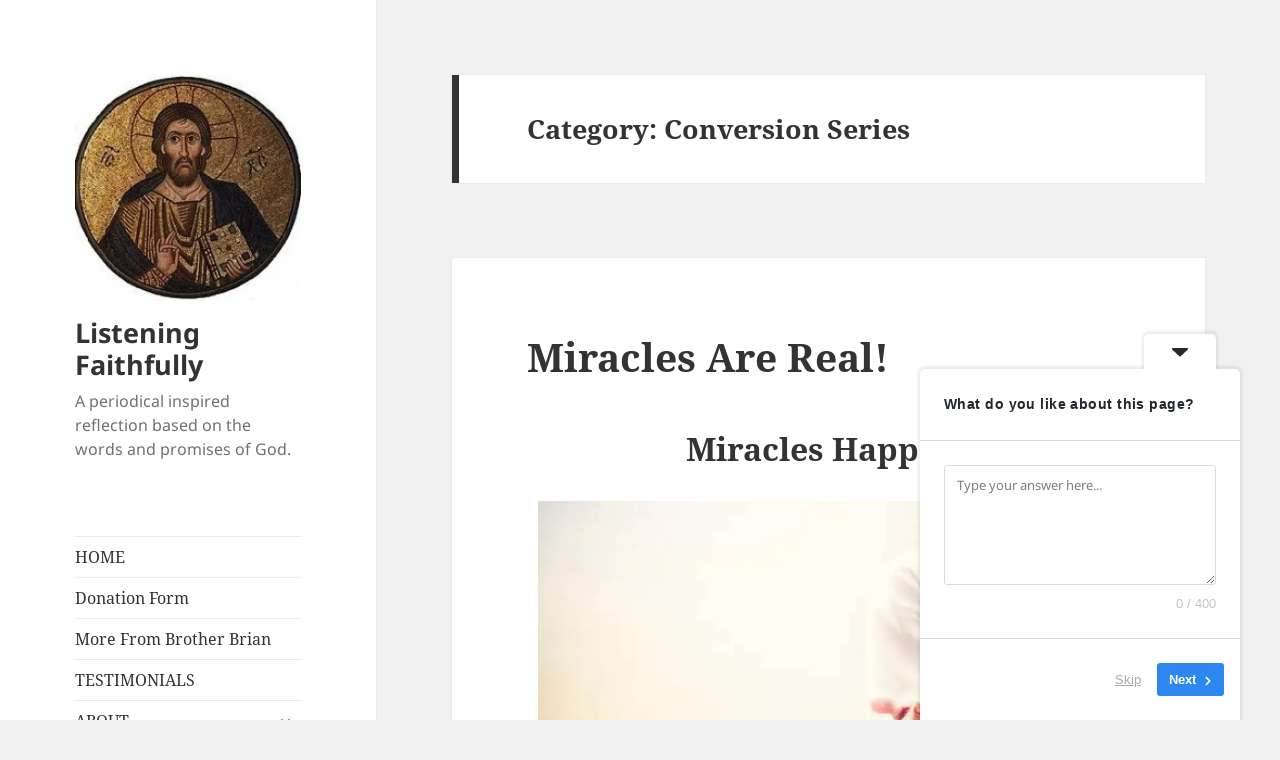

--- FILE ---
content_type: text/html; charset=UTF-8
request_url: https://listeningfaithfullyblog.com/category/conversion-series
body_size: 62692
content:
<!DOCTYPE html>
<html dir="ltr" lang="en-US" prefix="og: https://ogp.me/ns#" class="no-js">
<head>
	<meta charset="UTF-8">
	<meta name="viewport" content="width=device-width">
	<link rel="profile" href="https://gmpg.org/xfn/11">
	<link rel="pingback" href="https://listeningfaithfullyblog.com/xmlrpc.php">
	<script>(function(html){html.className = html.className.replace(/\bno-js\b/,'js')})(document.documentElement);</script>
<title>Conversion Series - Listening Faithfully</title>

		<!-- All in One SEO 4.8.7 - aioseo.com -->
	<meta name="robots" content="max-image-preview:large" />
	<link rel="canonical" href="https://listeningfaithfullyblog.com/category/conversion-series" />
	<meta name="generator" content="All in One SEO (AIOSEO) 4.8.7" />
		<script type="application/ld+json" class="aioseo-schema">
			{"@context":"https:\/\/schema.org","@graph":[{"@type":"BreadcrumbList","@id":"https:\/\/listeningfaithfullyblog.com\/category\/conversion-series#breadcrumblist","itemListElement":[{"@type":"ListItem","@id":"https:\/\/listeningfaithfullyblog.com#listItem","position":1,"name":"Home","item":"https:\/\/listeningfaithfullyblog.com","nextItem":{"@type":"ListItem","@id":"https:\/\/listeningfaithfullyblog.com\/category\/conversion-series#listItem","name":"Conversion Series"}},{"@type":"ListItem","@id":"https:\/\/listeningfaithfullyblog.com\/category\/conversion-series#listItem","position":2,"name":"Conversion Series","previousItem":{"@type":"ListItem","@id":"https:\/\/listeningfaithfullyblog.com#listItem","name":"Home"}}]},{"@type":"CollectionPage","@id":"https:\/\/listeningfaithfullyblog.com\/category\/conversion-series#collectionpage","url":"https:\/\/listeningfaithfullyblog.com\/category\/conversion-series","name":"Conversion Series - Listening Faithfully","inLanguage":"en-US","isPartOf":{"@id":"https:\/\/listeningfaithfullyblog.com\/#website"},"breadcrumb":{"@id":"https:\/\/listeningfaithfullyblog.com\/category\/conversion-series#breadcrumblist"}},{"@type":"Organization","@id":"https:\/\/listeningfaithfullyblog.com\/#organization","name":"Listening Faithfully","description":"A periodical inspired reflection based on the words and promises of God.","url":"https:\/\/listeningfaithfullyblog.com\/","logo":{"@type":"ImageObject","url":"https:\/\/i0.wp.com\/listeningfaithfullyblog.com\/wp-content\/uploads\/2012\/01\/cropped-230px-christ_pantocrator_mosaic.jpg?fit=248%2C248&ssl=1","@id":"https:\/\/listeningfaithfullyblog.com\/category\/conversion-series\/#organizationLogo","width":248,"height":248},"image":{"@id":"https:\/\/listeningfaithfullyblog.com\/category\/conversion-series\/#organizationLogo"},"sameAs":["https:\/\/facebook.com\/","https:\/\/x.com\/","https:\/\/instagram.com\/","https:\/\/pinterest.com\/","https:\/\/youtube.com\/","https:\/\/linkedin.com\/in\/"]},{"@type":"WebSite","@id":"https:\/\/listeningfaithfullyblog.com\/#website","url":"https:\/\/listeningfaithfullyblog.com\/","name":"Listening Faithfully","description":"A periodical inspired reflection based on the words and promises of God.","inLanguage":"en-US","publisher":{"@id":"https:\/\/listeningfaithfullyblog.com\/#organization"}}]}
		</script>
		<!-- All in One SEO -->

<link rel='dns-prefetch' href='//www.google.com' />
<link rel='dns-prefetch' href='//stats.wp.com' />
<link rel='dns-prefetch' href='//fonts.googleapis.com' />
<link rel='dns-prefetch' href='//maxcdn.bootstrapcdn.com' />
<link rel='preconnect' href='//i0.wp.com' />
<link rel="alternate" type="application/rss+xml" title="Listening Faithfully &raquo; Feed" href="https://listeningfaithfullyblog.com/feed" />
<link rel="alternate" type="application/rss+xml" title="Listening Faithfully &raquo; Comments Feed" href="https://listeningfaithfullyblog.com/comments/feed" />
<link rel="alternate" type="application/rss+xml" title="Listening Faithfully &raquo; Conversion Series Category Feed" href="https://listeningfaithfullyblog.com/category/conversion-series/feed" />
		<!-- This site uses the Google Analytics by MonsterInsights plugin v9.11.1 - Using Analytics tracking - https://www.monsterinsights.com/ -->
							<script src="//www.googletagmanager.com/gtag/js?id=G-635M8Z7C0K"  data-cfasync="false" data-wpfc-render="false" async></script>
			<script data-cfasync="false" data-wpfc-render="false">
				var mi_version = '9.11.1';
				var mi_track_user = true;
				var mi_no_track_reason = '';
								var MonsterInsightsDefaultLocations = {"page_location":"https:\/\/listeningfaithfullyblog.com\/category\/conversion-series\/"};
								if ( typeof MonsterInsightsPrivacyGuardFilter === 'function' ) {
					var MonsterInsightsLocations = (typeof MonsterInsightsExcludeQuery === 'object') ? MonsterInsightsPrivacyGuardFilter( MonsterInsightsExcludeQuery ) : MonsterInsightsPrivacyGuardFilter( MonsterInsightsDefaultLocations );
				} else {
					var MonsterInsightsLocations = (typeof MonsterInsightsExcludeQuery === 'object') ? MonsterInsightsExcludeQuery : MonsterInsightsDefaultLocations;
				}

								var disableStrs = [
										'ga-disable-G-635M8Z7C0K',
									];

				/* Function to detect opted out users */
				function __gtagTrackerIsOptedOut() {
					for (var index = 0; index < disableStrs.length; index++) {
						if (document.cookie.indexOf(disableStrs[index] + '=true') > -1) {
							return true;
						}
					}

					return false;
				}

				/* Disable tracking if the opt-out cookie exists. */
				if (__gtagTrackerIsOptedOut()) {
					for (var index = 0; index < disableStrs.length; index++) {
						window[disableStrs[index]] = true;
					}
				}

				/* Opt-out function */
				function __gtagTrackerOptout() {
					for (var index = 0; index < disableStrs.length; index++) {
						document.cookie = disableStrs[index] + '=true; expires=Thu, 31 Dec 2099 23:59:59 UTC; path=/';
						window[disableStrs[index]] = true;
					}
				}

				if ('undefined' === typeof gaOptout) {
					function gaOptout() {
						__gtagTrackerOptout();
					}
				}
								window.dataLayer = window.dataLayer || [];

				window.MonsterInsightsDualTracker = {
					helpers: {},
					trackers: {},
				};
				if (mi_track_user) {
					function __gtagDataLayer() {
						dataLayer.push(arguments);
					}

					function __gtagTracker(type, name, parameters) {
						if (!parameters) {
							parameters = {};
						}

						if (parameters.send_to) {
							__gtagDataLayer.apply(null, arguments);
							return;
						}

						if (type === 'event') {
														parameters.send_to = monsterinsights_frontend.v4_id;
							var hookName = name;
							if (typeof parameters['event_category'] !== 'undefined') {
								hookName = parameters['event_category'] + ':' + name;
							}

							if (typeof MonsterInsightsDualTracker.trackers[hookName] !== 'undefined') {
								MonsterInsightsDualTracker.trackers[hookName](parameters);
							} else {
								__gtagDataLayer('event', name, parameters);
							}
							
						} else {
							__gtagDataLayer.apply(null, arguments);
						}
					}

					__gtagTracker('js', new Date());
					__gtagTracker('set', {
						'developer_id.dZGIzZG': true,
											});
					if ( MonsterInsightsLocations.page_location ) {
						__gtagTracker('set', MonsterInsightsLocations);
					}
										__gtagTracker('config', 'G-635M8Z7C0K', {"forceSSL":"true","link_attribution":"true"} );
										window.gtag = __gtagTracker;										(function () {
						/* https://developers.google.com/analytics/devguides/collection/analyticsjs/ */
						/* ga and __gaTracker compatibility shim. */
						var noopfn = function () {
							return null;
						};
						var newtracker = function () {
							return new Tracker();
						};
						var Tracker = function () {
							return null;
						};
						var p = Tracker.prototype;
						p.get = noopfn;
						p.set = noopfn;
						p.send = function () {
							var args = Array.prototype.slice.call(arguments);
							args.unshift('send');
							__gaTracker.apply(null, args);
						};
						var __gaTracker = function () {
							var len = arguments.length;
							if (len === 0) {
								return;
							}
							var f = arguments[len - 1];
							if (typeof f !== 'object' || f === null || typeof f.hitCallback !== 'function') {
								if ('send' === arguments[0]) {
									var hitConverted, hitObject = false, action;
									if ('event' === arguments[1]) {
										if ('undefined' !== typeof arguments[3]) {
											hitObject = {
												'eventAction': arguments[3],
												'eventCategory': arguments[2],
												'eventLabel': arguments[4],
												'value': arguments[5] ? arguments[5] : 1,
											}
										}
									}
									if ('pageview' === arguments[1]) {
										if ('undefined' !== typeof arguments[2]) {
											hitObject = {
												'eventAction': 'page_view',
												'page_path': arguments[2],
											}
										}
									}
									if (typeof arguments[2] === 'object') {
										hitObject = arguments[2];
									}
									if (typeof arguments[5] === 'object') {
										Object.assign(hitObject, arguments[5]);
									}
									if ('undefined' !== typeof arguments[1].hitType) {
										hitObject = arguments[1];
										if ('pageview' === hitObject.hitType) {
											hitObject.eventAction = 'page_view';
										}
									}
									if (hitObject) {
										action = 'timing' === arguments[1].hitType ? 'timing_complete' : hitObject.eventAction;
										hitConverted = mapArgs(hitObject);
										__gtagTracker('event', action, hitConverted);
									}
								}
								return;
							}

							function mapArgs(args) {
								var arg, hit = {};
								var gaMap = {
									'eventCategory': 'event_category',
									'eventAction': 'event_action',
									'eventLabel': 'event_label',
									'eventValue': 'event_value',
									'nonInteraction': 'non_interaction',
									'timingCategory': 'event_category',
									'timingVar': 'name',
									'timingValue': 'value',
									'timingLabel': 'event_label',
									'page': 'page_path',
									'location': 'page_location',
									'title': 'page_title',
									'referrer' : 'page_referrer',
								};
								for (arg in args) {
																		if (!(!args.hasOwnProperty(arg) || !gaMap.hasOwnProperty(arg))) {
										hit[gaMap[arg]] = args[arg];
									} else {
										hit[arg] = args[arg];
									}
								}
								return hit;
							}

							try {
								f.hitCallback();
							} catch (ex) {
							}
						};
						__gaTracker.create = newtracker;
						__gaTracker.getByName = newtracker;
						__gaTracker.getAll = function () {
							return [];
						};
						__gaTracker.remove = noopfn;
						__gaTracker.loaded = true;
						window['__gaTracker'] = __gaTracker;
					})();
									} else {
										console.log("");
					(function () {
						function __gtagTracker() {
							return null;
						}

						window['__gtagTracker'] = __gtagTracker;
						window['gtag'] = __gtagTracker;
					})();
									}
			</script>
							<!-- / Google Analytics by MonsterInsights -->
		<style id='wp-img-auto-sizes-contain-inline-css'>
img:is([sizes=auto i],[sizes^="auto," i]){contain-intrinsic-size:3000px 1500px}
/*# sourceURL=wp-img-auto-sizes-contain-inline-css */
</style>
<link rel='stylesheet' id='givewp-campaign-blocks-fonts-css' href='https://fonts.googleapis.com/css2?family=Inter%3Awght%40400%3B500%3B600%3B700&#038;display=swap&#038;ver=6.9' media='all' />
<style id='wp-emoji-styles-inline-css'>

	img.wp-smiley, img.emoji {
		display: inline !important;
		border: none !important;
		box-shadow: none !important;
		height: 1em !important;
		width: 1em !important;
		margin: 0 0.07em !important;
		vertical-align: -0.1em !important;
		background: none !important;
		padding: 0 !important;
	}
/*# sourceURL=wp-emoji-styles-inline-css */
</style>
<style id='wp-block-library-inline-css'>
:root{--wp-block-synced-color:#7a00df;--wp-block-synced-color--rgb:122,0,223;--wp-bound-block-color:var(--wp-block-synced-color);--wp-editor-canvas-background:#ddd;--wp-admin-theme-color:#007cba;--wp-admin-theme-color--rgb:0,124,186;--wp-admin-theme-color-darker-10:#006ba1;--wp-admin-theme-color-darker-10--rgb:0,107,160.5;--wp-admin-theme-color-darker-20:#005a87;--wp-admin-theme-color-darker-20--rgb:0,90,135;--wp-admin-border-width-focus:2px}@media (min-resolution:192dpi){:root{--wp-admin-border-width-focus:1.5px}}.wp-element-button{cursor:pointer}:root .has-very-light-gray-background-color{background-color:#eee}:root .has-very-dark-gray-background-color{background-color:#313131}:root .has-very-light-gray-color{color:#eee}:root .has-very-dark-gray-color{color:#313131}:root .has-vivid-green-cyan-to-vivid-cyan-blue-gradient-background{background:linear-gradient(135deg,#00d084,#0693e3)}:root .has-purple-crush-gradient-background{background:linear-gradient(135deg,#34e2e4,#4721fb 50%,#ab1dfe)}:root .has-hazy-dawn-gradient-background{background:linear-gradient(135deg,#faaca8,#dad0ec)}:root .has-subdued-olive-gradient-background{background:linear-gradient(135deg,#fafae1,#67a671)}:root .has-atomic-cream-gradient-background{background:linear-gradient(135deg,#fdd79a,#004a59)}:root .has-nightshade-gradient-background{background:linear-gradient(135deg,#330968,#31cdcf)}:root .has-midnight-gradient-background{background:linear-gradient(135deg,#020381,#2874fc)}:root{--wp--preset--font-size--normal:16px;--wp--preset--font-size--huge:42px}.has-regular-font-size{font-size:1em}.has-larger-font-size{font-size:2.625em}.has-normal-font-size{font-size:var(--wp--preset--font-size--normal)}.has-huge-font-size{font-size:var(--wp--preset--font-size--huge)}:root .has-text-align-center{text-align:center}:root .has-text-align-left{text-align:left}:root .has-text-align-right{text-align:right}.has-fit-text{white-space:nowrap!important}#end-resizable-editor-section{display:none}.aligncenter{clear:both}.items-justified-left{justify-content:flex-start}.items-justified-center{justify-content:center}.items-justified-right{justify-content:flex-end}.items-justified-space-between{justify-content:space-between}.screen-reader-text{word-wrap:normal!important;border:0;clip-path:inset(50%);height:1px;margin:-1px;overflow:hidden;padding:0;position:absolute;width:1px}.screen-reader-text:focus{background-color:#ddd;clip-path:none;color:#444;display:block;font-size:1em;height:auto;left:5px;line-height:normal;padding:15px 23px 14px;text-decoration:none;top:5px;width:auto;z-index:100000}html :where(.has-border-color){border-style:solid}html :where([style*=border-top-color]){border-top-style:solid}html :where([style*=border-right-color]){border-right-style:solid}html :where([style*=border-bottom-color]){border-bottom-style:solid}html :where([style*=border-left-color]){border-left-style:solid}html :where([style*=border-width]){border-style:solid}html :where([style*=border-top-width]){border-top-style:solid}html :where([style*=border-right-width]){border-right-style:solid}html :where([style*=border-bottom-width]){border-bottom-style:solid}html :where([style*=border-left-width]){border-left-style:solid}html :where(img[class*=wp-image-]){height:auto;max-width:100%}:where(figure){margin:0 0 1em}html :where(.is-position-sticky){--wp-admin--admin-bar--position-offset:var(--wp-admin--admin-bar--height,0px)}@media screen and (max-width:600px){html :where(.is-position-sticky){--wp-admin--admin-bar--position-offset:0px}}

/*# sourceURL=wp-block-library-inline-css */
</style><style id='wp-block-embed-inline-css'>
.wp-block-embed.alignleft,.wp-block-embed.alignright,.wp-block[data-align=left]>[data-type="core/embed"],.wp-block[data-align=right]>[data-type="core/embed"]{max-width:360px;width:100%}.wp-block-embed.alignleft .wp-block-embed__wrapper,.wp-block-embed.alignright .wp-block-embed__wrapper,.wp-block[data-align=left]>[data-type="core/embed"] .wp-block-embed__wrapper,.wp-block[data-align=right]>[data-type="core/embed"] .wp-block-embed__wrapper{min-width:280px}.wp-block-cover .wp-block-embed{min-height:240px;min-width:320px}.wp-block-group.is-layout-flex .wp-block-embed{flex:1 1 0%;min-width:0}.wp-block-embed{overflow-wrap:break-word}.wp-block-embed :where(figcaption){margin-bottom:1em;margin-top:.5em}.wp-block-embed iframe{max-width:100%}.wp-block-embed__wrapper{position:relative}.wp-embed-responsive .wp-has-aspect-ratio .wp-block-embed__wrapper:before{content:"";display:block;padding-top:50%}.wp-embed-responsive .wp-has-aspect-ratio iframe{bottom:0;height:100%;left:0;position:absolute;right:0;top:0;width:100%}.wp-embed-responsive .wp-embed-aspect-21-9 .wp-block-embed__wrapper:before{padding-top:42.85%}.wp-embed-responsive .wp-embed-aspect-18-9 .wp-block-embed__wrapper:before{padding-top:50%}.wp-embed-responsive .wp-embed-aspect-16-9 .wp-block-embed__wrapper:before{padding-top:56.25%}.wp-embed-responsive .wp-embed-aspect-4-3 .wp-block-embed__wrapper:before{padding-top:75%}.wp-embed-responsive .wp-embed-aspect-1-1 .wp-block-embed__wrapper:before{padding-top:100%}.wp-embed-responsive .wp-embed-aspect-9-16 .wp-block-embed__wrapper:before{padding-top:177.77%}.wp-embed-responsive .wp-embed-aspect-1-2 .wp-block-embed__wrapper:before{padding-top:200%}
/*# sourceURL=https://listeningfaithfullyblog.com/wp-content/plugins/gutenberg/build/styles/block-library/embed/style.min.css */
</style>
<style id='wp-block-embed-theme-inline-css'>
.wp-block-embed :where(figcaption){color:#555;font-size:13px;text-align:center}.is-dark-theme .wp-block-embed :where(figcaption){color:#ffffffa6}.wp-block-embed{margin:0 0 1em}
/*# sourceURL=https://listeningfaithfullyblog.com/wp-content/plugins/gutenberg/build/styles/block-library/embed/theme.min.css */
</style>
<style id='wp-block-heading-inline-css'>
h1:where(.wp-block-heading).has-background,h2:where(.wp-block-heading).has-background,h3:where(.wp-block-heading).has-background,h4:where(.wp-block-heading).has-background,h5:where(.wp-block-heading).has-background,h6:where(.wp-block-heading).has-background{padding:1.25em 2.375em}h1.has-text-align-left[style*=writing-mode]:where([style*=vertical-lr]),h1.has-text-align-right[style*=writing-mode]:where([style*=vertical-rl]),h2.has-text-align-left[style*=writing-mode]:where([style*=vertical-lr]),h2.has-text-align-right[style*=writing-mode]:where([style*=vertical-rl]),h3.has-text-align-left[style*=writing-mode]:where([style*=vertical-lr]),h3.has-text-align-right[style*=writing-mode]:where([style*=vertical-rl]),h4.has-text-align-left[style*=writing-mode]:where([style*=vertical-lr]),h4.has-text-align-right[style*=writing-mode]:where([style*=vertical-rl]),h5.has-text-align-left[style*=writing-mode]:where([style*=vertical-lr]),h5.has-text-align-right[style*=writing-mode]:where([style*=vertical-rl]),h6.has-text-align-left[style*=writing-mode]:where([style*=vertical-lr]),h6.has-text-align-right[style*=writing-mode]:where([style*=vertical-rl]){rotate:180deg}
/*# sourceURL=https://listeningfaithfullyblog.com/wp-content/plugins/gutenberg/build/styles/block-library/heading/style.min.css */
</style>
<style id='wp-block-image-inline-css'>
.wp-block-image>a,.wp-block-image>figure>a{display:inline-block}.wp-block-image img{box-sizing:border-box;height:auto;max-width:100%;vertical-align:bottom}@media not (prefers-reduced-motion){.wp-block-image img.hide{visibility:hidden}.wp-block-image img.show{animation:show-content-image .4s}}.wp-block-image[style*=border-radius] img,.wp-block-image[style*=border-radius]>a{border-radius:inherit}.wp-block-image.has-custom-border img{box-sizing:border-box}.wp-block-image.aligncenter{text-align:center}.wp-block-image.alignfull>a,.wp-block-image.alignwide>a{width:100%}.wp-block-image.alignfull img,.wp-block-image.alignwide img{height:auto;width:100%}.wp-block-image .aligncenter,.wp-block-image .alignleft,.wp-block-image .alignright,.wp-block-image.aligncenter,.wp-block-image.alignleft,.wp-block-image.alignright{display:table}.wp-block-image .aligncenter>figcaption,.wp-block-image .alignleft>figcaption,.wp-block-image .alignright>figcaption,.wp-block-image.aligncenter>figcaption,.wp-block-image.alignleft>figcaption,.wp-block-image.alignright>figcaption{caption-side:bottom;display:table-caption}.wp-block-image .alignleft{float:left;margin:.5em 1em .5em 0}.wp-block-image .alignright{float:right;margin:.5em 0 .5em 1em}.wp-block-image .aligncenter{margin-left:auto;margin-right:auto}.wp-block-image :where(figcaption){margin-bottom:1em;margin-top:.5em}.wp-block-image.is-style-circle-mask img{border-radius:9999px}@supports ((-webkit-mask-image:none) or (mask-image:none)) or (-webkit-mask-image:none){.wp-block-image.is-style-circle-mask img{border-radius:0;-webkit-mask-image:url('data:image/svg+xml;utf8,<svg viewBox="0 0 100 100" xmlns="http://www.w3.org/2000/svg"><circle cx="50" cy="50" r="50"/></svg>');mask-image:url('data:image/svg+xml;utf8,<svg viewBox="0 0 100 100" xmlns="http://www.w3.org/2000/svg"><circle cx="50" cy="50" r="50"/></svg>');mask-mode:alpha;-webkit-mask-position:center;mask-position:center;-webkit-mask-repeat:no-repeat;mask-repeat:no-repeat;-webkit-mask-size:contain;mask-size:contain}}:root :where(.wp-block-image.is-style-rounded img,.wp-block-image .is-style-rounded img){border-radius:9999px}.wp-block-image figure{margin:0}.wp-lightbox-container{display:flex;flex-direction:column;position:relative}.wp-lightbox-container img{cursor:zoom-in}.wp-lightbox-container img:hover+button{opacity:1}.wp-lightbox-container button{align-items:center;backdrop-filter:blur(16px) saturate(180%);background-color:#5a5a5a40;border:none;border-radius:4px;cursor:zoom-in;display:flex;height:20px;justify-content:center;opacity:0;padding:0;position:absolute;right:16px;text-align:center;top:16px;width:20px;z-index:100}@media not (prefers-reduced-motion){.wp-lightbox-container button{transition:opacity .2s ease}}.wp-lightbox-container button:focus-visible{outline:3px auto #5a5a5a40;outline:3px auto -webkit-focus-ring-color;outline-offset:3px}.wp-lightbox-container button:hover{cursor:pointer;opacity:1}.wp-lightbox-container button:focus{opacity:1}.wp-lightbox-container button:focus,.wp-lightbox-container button:hover,.wp-lightbox-container button:not(:hover):not(:active):not(.has-background){background-color:#5a5a5a40;border:none}.wp-lightbox-overlay{box-sizing:border-box;cursor:zoom-out;height:100vh;left:0;overflow:hidden;position:fixed;top:0;visibility:hidden;width:100%;z-index:100000}.wp-lightbox-overlay .close-button{align-items:center;cursor:pointer;display:flex;justify-content:center;min-height:40px;min-width:40px;padding:0;position:absolute;right:calc(env(safe-area-inset-right) + 16px);top:calc(env(safe-area-inset-top) + 16px);z-index:5000000}.wp-lightbox-overlay .close-button:focus,.wp-lightbox-overlay .close-button:hover,.wp-lightbox-overlay .close-button:not(:hover):not(:active):not(.has-background){background:none;border:none}.wp-lightbox-overlay .lightbox-image-container{height:var(--wp--lightbox-container-height);left:50%;overflow:hidden;position:absolute;top:50%;transform:translate(-50%,-50%);transform-origin:top left;width:var(--wp--lightbox-container-width);z-index:9999999999}.wp-lightbox-overlay .wp-block-image{align-items:center;box-sizing:border-box;display:flex;height:100%;justify-content:center;margin:0;position:relative;transform-origin:0 0;width:100%;z-index:3000000}.wp-lightbox-overlay .wp-block-image img{height:var(--wp--lightbox-image-height);min-height:var(--wp--lightbox-image-height);min-width:var(--wp--lightbox-image-width);width:var(--wp--lightbox-image-width)}.wp-lightbox-overlay .wp-block-image figcaption{display:none}.wp-lightbox-overlay button{background:none;border:none}.wp-lightbox-overlay .scrim{background-color:#fff;height:100%;opacity:.9;position:absolute;width:100%;z-index:2000000}.wp-lightbox-overlay.active{visibility:visible}@media not (prefers-reduced-motion){.wp-lightbox-overlay.active{animation:turn-on-visibility .25s both}.wp-lightbox-overlay.active img{animation:turn-on-visibility .35s both}.wp-lightbox-overlay.show-closing-animation:not(.active){animation:turn-off-visibility .35s both}.wp-lightbox-overlay.show-closing-animation:not(.active) img{animation:turn-off-visibility .25s both}.wp-lightbox-overlay.zoom.active{animation:none;opacity:1;visibility:visible}.wp-lightbox-overlay.zoom.active .lightbox-image-container{animation:lightbox-zoom-in .4s}.wp-lightbox-overlay.zoom.active .lightbox-image-container img{animation:none}.wp-lightbox-overlay.zoom.active .scrim{animation:turn-on-visibility .4s forwards}.wp-lightbox-overlay.zoom.show-closing-animation:not(.active){animation:none}.wp-lightbox-overlay.zoom.show-closing-animation:not(.active) .lightbox-image-container{animation:lightbox-zoom-out .4s}.wp-lightbox-overlay.zoom.show-closing-animation:not(.active) .lightbox-image-container img{animation:none}.wp-lightbox-overlay.zoom.show-closing-animation:not(.active) .scrim{animation:turn-off-visibility .4s forwards}}@keyframes show-content-image{0%{visibility:hidden}99%{visibility:hidden}to{visibility:visible}}@keyframes turn-on-visibility{0%{opacity:0}to{opacity:1}}@keyframes turn-off-visibility{0%{opacity:1;visibility:visible}99%{opacity:0;visibility:visible}to{opacity:0;visibility:hidden}}@keyframes lightbox-zoom-in{0%{transform:translate(calc((-100vw + var(--wp--lightbox-scrollbar-width))/2 + var(--wp--lightbox-initial-left-position)),calc(-50vh + var(--wp--lightbox-initial-top-position))) scale(var(--wp--lightbox-scale))}to{transform:translate(-50%,-50%) scale(1)}}@keyframes lightbox-zoom-out{0%{transform:translate(-50%,-50%) scale(1);visibility:visible}99%{visibility:visible}to{transform:translate(calc((-100vw + var(--wp--lightbox-scrollbar-width))/2 + var(--wp--lightbox-initial-left-position)),calc(-50vh + var(--wp--lightbox-initial-top-position))) scale(var(--wp--lightbox-scale));visibility:hidden}}
/*# sourceURL=https://listeningfaithfullyblog.com/wp-content/plugins/gutenberg/build/styles/block-library/image/style.min.css */
</style>
<style id='wp-block-image-theme-inline-css'>
:root :where(.wp-block-image figcaption){color:#555;font-size:13px;text-align:center}.is-dark-theme :root :where(.wp-block-image figcaption){color:#ffffffa6}.wp-block-image{margin:0 0 1em}
/*# sourceURL=https://listeningfaithfullyblog.com/wp-content/plugins/gutenberg/build/styles/block-library/image/theme.min.css */
</style>
<style id='wp-block-paragraph-inline-css'>
.is-small-text{font-size:.875em}.is-regular-text{font-size:1em}.is-large-text{font-size:2.25em}.is-larger-text{font-size:3em}.has-drop-cap:not(:focus):first-letter{float:left;font-size:8.4em;font-style:normal;font-weight:100;line-height:.68;margin:.05em .1em 0 0;text-transform:uppercase}body.rtl .has-drop-cap:not(:focus):first-letter{float:none;margin-left:.1em}p.has-drop-cap.has-background{overflow:hidden}:root :where(p.has-background){padding:1.25em 2.375em}:where(p.has-text-color:not(.has-link-color)) a{color:inherit}p.has-text-align-left[style*="writing-mode:vertical-lr"],p.has-text-align-right[style*="writing-mode:vertical-rl"]{rotate:180deg}
/*# sourceURL=https://listeningfaithfullyblog.com/wp-content/plugins/gutenberg/build/styles/block-library/paragraph/style.min.css */
</style>
<style id='global-styles-inline-css'>
:root{--wp--preset--aspect-ratio--square: 1;--wp--preset--aspect-ratio--4-3: 4/3;--wp--preset--aspect-ratio--3-4: 3/4;--wp--preset--aspect-ratio--3-2: 3/2;--wp--preset--aspect-ratio--2-3: 2/3;--wp--preset--aspect-ratio--16-9: 16/9;--wp--preset--aspect-ratio--9-16: 9/16;--wp--preset--color--black: #000000;--wp--preset--color--cyan-bluish-gray: #abb8c3;--wp--preset--color--white: #fff;--wp--preset--color--pale-pink: #f78da7;--wp--preset--color--vivid-red: #cf2e2e;--wp--preset--color--luminous-vivid-orange: #ff6900;--wp--preset--color--luminous-vivid-amber: #fcb900;--wp--preset--color--light-green-cyan: #7bdcb5;--wp--preset--color--vivid-green-cyan: #00d084;--wp--preset--color--pale-cyan-blue: #8ed1fc;--wp--preset--color--vivid-cyan-blue: #0693e3;--wp--preset--color--vivid-purple: #9b51e0;--wp--preset--color--dark-gray: #111;--wp--preset--color--light-gray: #f1f1f1;--wp--preset--color--yellow: #f4ca16;--wp--preset--color--dark-brown: #352712;--wp--preset--color--medium-pink: #e53b51;--wp--preset--color--light-pink: #ffe5d1;--wp--preset--color--dark-purple: #2e2256;--wp--preset--color--purple: #674970;--wp--preset--color--blue-gray: #22313f;--wp--preset--color--bright-blue: #55c3dc;--wp--preset--color--light-blue: #e9f2f9;--wp--preset--gradient--vivid-cyan-blue-to-vivid-purple: linear-gradient(135deg,rgb(6,147,227) 0%,rgb(155,81,224) 100%);--wp--preset--gradient--light-green-cyan-to-vivid-green-cyan: linear-gradient(135deg,rgb(122,220,180) 0%,rgb(0,208,130) 100%);--wp--preset--gradient--luminous-vivid-amber-to-luminous-vivid-orange: linear-gradient(135deg,rgb(252,185,0) 0%,rgb(255,105,0) 100%);--wp--preset--gradient--luminous-vivid-orange-to-vivid-red: linear-gradient(135deg,rgb(255,105,0) 0%,rgb(207,46,46) 100%);--wp--preset--gradient--very-light-gray-to-cyan-bluish-gray: linear-gradient(135deg,rgb(238,238,238) 0%,rgb(169,184,195) 100%);--wp--preset--gradient--cool-to-warm-spectrum: linear-gradient(135deg,rgb(74,234,220) 0%,rgb(151,120,209) 20%,rgb(207,42,186) 40%,rgb(238,44,130) 60%,rgb(251,105,98) 80%,rgb(254,248,76) 100%);--wp--preset--gradient--blush-light-purple: linear-gradient(135deg,rgb(255,206,236) 0%,rgb(152,150,240) 100%);--wp--preset--gradient--blush-bordeaux: linear-gradient(135deg,rgb(254,205,165) 0%,rgb(254,45,45) 50%,rgb(107,0,62) 100%);--wp--preset--gradient--luminous-dusk: linear-gradient(135deg,rgb(255,203,112) 0%,rgb(199,81,192) 50%,rgb(65,88,208) 100%);--wp--preset--gradient--pale-ocean: linear-gradient(135deg,rgb(255,245,203) 0%,rgb(182,227,212) 50%,rgb(51,167,181) 100%);--wp--preset--gradient--electric-grass: linear-gradient(135deg,rgb(202,248,128) 0%,rgb(113,206,126) 100%);--wp--preset--gradient--midnight: linear-gradient(135deg,rgb(2,3,129) 0%,rgb(40,116,252) 100%);--wp--preset--gradient--dark-gray-gradient-gradient: linear-gradient(90deg, rgba(17,17,17,1) 0%, rgba(42,42,42,1) 100%);--wp--preset--gradient--light-gray-gradient: linear-gradient(90deg, rgba(241,241,241,1) 0%, rgba(215,215,215,1) 100%);--wp--preset--gradient--white-gradient: linear-gradient(90deg, rgba(255,255,255,1) 0%, rgba(230,230,230,1) 100%);--wp--preset--gradient--yellow-gradient: linear-gradient(90deg, rgba(244,202,22,1) 0%, rgba(205,168,10,1) 100%);--wp--preset--gradient--dark-brown-gradient: linear-gradient(90deg, rgba(53,39,18,1) 0%, rgba(91,67,31,1) 100%);--wp--preset--gradient--medium-pink-gradient: linear-gradient(90deg, rgba(229,59,81,1) 0%, rgba(209,28,51,1) 100%);--wp--preset--gradient--light-pink-gradient: linear-gradient(90deg, rgba(255,229,209,1) 0%, rgba(255,200,158,1) 100%);--wp--preset--gradient--dark-purple-gradient: linear-gradient(90deg, rgba(46,34,86,1) 0%, rgba(66,48,123,1) 100%);--wp--preset--gradient--purple-gradient: linear-gradient(90deg, rgba(103,73,112,1) 0%, rgba(131,93,143,1) 100%);--wp--preset--gradient--blue-gray-gradient: linear-gradient(90deg, rgba(34,49,63,1) 0%, rgba(52,75,96,1) 100%);--wp--preset--gradient--bright-blue-gradient: linear-gradient(90deg, rgba(85,195,220,1) 0%, rgba(43,180,211,1) 100%);--wp--preset--gradient--light-blue-gradient: linear-gradient(90deg, rgba(233,242,249,1) 0%, rgba(193,218,238,1) 100%);--wp--preset--font-size--small: 13px;--wp--preset--font-size--medium: 20px;--wp--preset--font-size--large: 36px;--wp--preset--font-size--x-large: 42px;--wp--preset--spacing--20: 0.44rem;--wp--preset--spacing--30: 0.67rem;--wp--preset--spacing--40: 1rem;--wp--preset--spacing--50: 1.5rem;--wp--preset--spacing--60: 2.25rem;--wp--preset--spacing--70: 3.38rem;--wp--preset--spacing--80: 5.06rem;--wp--preset--shadow--natural: 6px 6px 9px rgba(0, 0, 0, 0.2);--wp--preset--shadow--deep: 12px 12px 50px rgba(0, 0, 0, 0.4);--wp--preset--shadow--sharp: 6px 6px 0px rgba(0, 0, 0, 0.2);--wp--preset--shadow--outlined: 6px 6px 0px -3px rgb(255, 255, 255), 6px 6px rgb(0, 0, 0);--wp--preset--shadow--crisp: 6px 6px 0px rgb(0, 0, 0);}:where(body) { margin: 0; }:where(.is-layout-flex){gap: 0.5em;}:where(.is-layout-grid){gap: 0.5em;}body .is-layout-flex{display: flex;}.is-layout-flex{flex-wrap: wrap;align-items: center;}.is-layout-flex > :is(*, div){margin: 0;}body .is-layout-grid{display: grid;}.is-layout-grid > :is(*, div){margin: 0;}body{padding-top: 0px;padding-right: 0px;padding-bottom: 0px;padding-left: 0px;}:root :where(.wp-element-button, .wp-block-button__link){background-color: #32373c;border-width: 0;color: #fff;font-family: inherit;font-size: inherit;font-style: inherit;font-weight: inherit;letter-spacing: inherit;line-height: inherit;padding-top: calc(0.667em + 2px);padding-right: calc(1.333em + 2px);padding-bottom: calc(0.667em + 2px);padding-left: calc(1.333em + 2px);text-decoration: none;text-transform: inherit;}.has-black-color{color: var(--wp--preset--color--black) !important;}.has-cyan-bluish-gray-color{color: var(--wp--preset--color--cyan-bluish-gray) !important;}.has-white-color{color: var(--wp--preset--color--white) !important;}.has-pale-pink-color{color: var(--wp--preset--color--pale-pink) !important;}.has-vivid-red-color{color: var(--wp--preset--color--vivid-red) !important;}.has-luminous-vivid-orange-color{color: var(--wp--preset--color--luminous-vivid-orange) !important;}.has-luminous-vivid-amber-color{color: var(--wp--preset--color--luminous-vivid-amber) !important;}.has-light-green-cyan-color{color: var(--wp--preset--color--light-green-cyan) !important;}.has-vivid-green-cyan-color{color: var(--wp--preset--color--vivid-green-cyan) !important;}.has-pale-cyan-blue-color{color: var(--wp--preset--color--pale-cyan-blue) !important;}.has-vivid-cyan-blue-color{color: var(--wp--preset--color--vivid-cyan-blue) !important;}.has-vivid-purple-color{color: var(--wp--preset--color--vivid-purple) !important;}.has-dark-gray-color{color: var(--wp--preset--color--dark-gray) !important;}.has-light-gray-color{color: var(--wp--preset--color--light-gray) !important;}.has-yellow-color{color: var(--wp--preset--color--yellow) !important;}.has-dark-brown-color{color: var(--wp--preset--color--dark-brown) !important;}.has-medium-pink-color{color: var(--wp--preset--color--medium-pink) !important;}.has-light-pink-color{color: var(--wp--preset--color--light-pink) !important;}.has-dark-purple-color{color: var(--wp--preset--color--dark-purple) !important;}.has-purple-color{color: var(--wp--preset--color--purple) !important;}.has-blue-gray-color{color: var(--wp--preset--color--blue-gray) !important;}.has-bright-blue-color{color: var(--wp--preset--color--bright-blue) !important;}.has-light-blue-color{color: var(--wp--preset--color--light-blue) !important;}.has-black-background-color{background-color: var(--wp--preset--color--black) !important;}.has-cyan-bluish-gray-background-color{background-color: var(--wp--preset--color--cyan-bluish-gray) !important;}.has-white-background-color{background-color: var(--wp--preset--color--white) !important;}.has-pale-pink-background-color{background-color: var(--wp--preset--color--pale-pink) !important;}.has-vivid-red-background-color{background-color: var(--wp--preset--color--vivid-red) !important;}.has-luminous-vivid-orange-background-color{background-color: var(--wp--preset--color--luminous-vivid-orange) !important;}.has-luminous-vivid-amber-background-color{background-color: var(--wp--preset--color--luminous-vivid-amber) !important;}.has-light-green-cyan-background-color{background-color: var(--wp--preset--color--light-green-cyan) !important;}.has-vivid-green-cyan-background-color{background-color: var(--wp--preset--color--vivid-green-cyan) !important;}.has-pale-cyan-blue-background-color{background-color: var(--wp--preset--color--pale-cyan-blue) !important;}.has-vivid-cyan-blue-background-color{background-color: var(--wp--preset--color--vivid-cyan-blue) !important;}.has-vivid-purple-background-color{background-color: var(--wp--preset--color--vivid-purple) !important;}.has-dark-gray-background-color{background-color: var(--wp--preset--color--dark-gray) !important;}.has-light-gray-background-color{background-color: var(--wp--preset--color--light-gray) !important;}.has-yellow-background-color{background-color: var(--wp--preset--color--yellow) !important;}.has-dark-brown-background-color{background-color: var(--wp--preset--color--dark-brown) !important;}.has-medium-pink-background-color{background-color: var(--wp--preset--color--medium-pink) !important;}.has-light-pink-background-color{background-color: var(--wp--preset--color--light-pink) !important;}.has-dark-purple-background-color{background-color: var(--wp--preset--color--dark-purple) !important;}.has-purple-background-color{background-color: var(--wp--preset--color--purple) !important;}.has-blue-gray-background-color{background-color: var(--wp--preset--color--blue-gray) !important;}.has-bright-blue-background-color{background-color: var(--wp--preset--color--bright-blue) !important;}.has-light-blue-background-color{background-color: var(--wp--preset--color--light-blue) !important;}.has-black-border-color{border-color: var(--wp--preset--color--black) !important;}.has-cyan-bluish-gray-border-color{border-color: var(--wp--preset--color--cyan-bluish-gray) !important;}.has-white-border-color{border-color: var(--wp--preset--color--white) !important;}.has-pale-pink-border-color{border-color: var(--wp--preset--color--pale-pink) !important;}.has-vivid-red-border-color{border-color: var(--wp--preset--color--vivid-red) !important;}.has-luminous-vivid-orange-border-color{border-color: var(--wp--preset--color--luminous-vivid-orange) !important;}.has-luminous-vivid-amber-border-color{border-color: var(--wp--preset--color--luminous-vivid-amber) !important;}.has-light-green-cyan-border-color{border-color: var(--wp--preset--color--light-green-cyan) !important;}.has-vivid-green-cyan-border-color{border-color: var(--wp--preset--color--vivid-green-cyan) !important;}.has-pale-cyan-blue-border-color{border-color: var(--wp--preset--color--pale-cyan-blue) !important;}.has-vivid-cyan-blue-border-color{border-color: var(--wp--preset--color--vivid-cyan-blue) !important;}.has-vivid-purple-border-color{border-color: var(--wp--preset--color--vivid-purple) !important;}.has-dark-gray-border-color{border-color: var(--wp--preset--color--dark-gray) !important;}.has-light-gray-border-color{border-color: var(--wp--preset--color--light-gray) !important;}.has-yellow-border-color{border-color: var(--wp--preset--color--yellow) !important;}.has-dark-brown-border-color{border-color: var(--wp--preset--color--dark-brown) !important;}.has-medium-pink-border-color{border-color: var(--wp--preset--color--medium-pink) !important;}.has-light-pink-border-color{border-color: var(--wp--preset--color--light-pink) !important;}.has-dark-purple-border-color{border-color: var(--wp--preset--color--dark-purple) !important;}.has-purple-border-color{border-color: var(--wp--preset--color--purple) !important;}.has-blue-gray-border-color{border-color: var(--wp--preset--color--blue-gray) !important;}.has-bright-blue-border-color{border-color: var(--wp--preset--color--bright-blue) !important;}.has-light-blue-border-color{border-color: var(--wp--preset--color--light-blue) !important;}.has-vivid-cyan-blue-to-vivid-purple-gradient-background{background: var(--wp--preset--gradient--vivid-cyan-blue-to-vivid-purple) !important;}.has-light-green-cyan-to-vivid-green-cyan-gradient-background{background: var(--wp--preset--gradient--light-green-cyan-to-vivid-green-cyan) !important;}.has-luminous-vivid-amber-to-luminous-vivid-orange-gradient-background{background: var(--wp--preset--gradient--luminous-vivid-amber-to-luminous-vivid-orange) !important;}.has-luminous-vivid-orange-to-vivid-red-gradient-background{background: var(--wp--preset--gradient--luminous-vivid-orange-to-vivid-red) !important;}.has-very-light-gray-to-cyan-bluish-gray-gradient-background{background: var(--wp--preset--gradient--very-light-gray-to-cyan-bluish-gray) !important;}.has-cool-to-warm-spectrum-gradient-background{background: var(--wp--preset--gradient--cool-to-warm-spectrum) !important;}.has-blush-light-purple-gradient-background{background: var(--wp--preset--gradient--blush-light-purple) !important;}.has-blush-bordeaux-gradient-background{background: var(--wp--preset--gradient--blush-bordeaux) !important;}.has-luminous-dusk-gradient-background{background: var(--wp--preset--gradient--luminous-dusk) !important;}.has-pale-ocean-gradient-background{background: var(--wp--preset--gradient--pale-ocean) !important;}.has-electric-grass-gradient-background{background: var(--wp--preset--gradient--electric-grass) !important;}.has-midnight-gradient-background{background: var(--wp--preset--gradient--midnight) !important;}.has-dark-gray-gradient-gradient-gradient-background{background: var(--wp--preset--gradient--dark-gray-gradient-gradient) !important;}.has-light-gray-gradient-gradient-background{background: var(--wp--preset--gradient--light-gray-gradient) !important;}.has-white-gradient-gradient-background{background: var(--wp--preset--gradient--white-gradient) !important;}.has-yellow-gradient-gradient-background{background: var(--wp--preset--gradient--yellow-gradient) !important;}.has-dark-brown-gradient-gradient-background{background: var(--wp--preset--gradient--dark-brown-gradient) !important;}.has-medium-pink-gradient-gradient-background{background: var(--wp--preset--gradient--medium-pink-gradient) !important;}.has-light-pink-gradient-gradient-background{background: var(--wp--preset--gradient--light-pink-gradient) !important;}.has-dark-purple-gradient-gradient-background{background: var(--wp--preset--gradient--dark-purple-gradient) !important;}.has-purple-gradient-gradient-background{background: var(--wp--preset--gradient--purple-gradient) !important;}.has-blue-gray-gradient-gradient-background{background: var(--wp--preset--gradient--blue-gray-gradient) !important;}.has-bright-blue-gradient-gradient-background{background: var(--wp--preset--gradient--bright-blue-gradient) !important;}.has-light-blue-gradient-gradient-background{background: var(--wp--preset--gradient--light-blue-gradient) !important;}.has-small-font-size{font-size: var(--wp--preset--font-size--small) !important;}.has-medium-font-size{font-size: var(--wp--preset--font-size--medium) !important;}.has-large-font-size{font-size: var(--wp--preset--font-size--large) !important;}.has-x-large-font-size{font-size: var(--wp--preset--font-size--x-large) !important;}
/*# sourceURL=global-styles-inline-css */
</style>

<style id='classic-theme-styles-inline-css'>
.wp-block-button__link{background-color:#32373c;border-radius:9999px;box-shadow:none;color:#fff;font-size:1.125em;padding:calc(.667em + 2px) calc(1.333em + 2px);text-decoration:none}.wp-block-file__button{background:#32373c;color:#fff}.wp-block-accordion-heading{margin:0}.wp-block-accordion-heading__toggle{background-color:inherit!important;color:inherit!important}.wp-block-accordion-heading__toggle:not(:focus-visible){outline:none}.wp-block-accordion-heading__toggle:focus,.wp-block-accordion-heading__toggle:hover{background-color:inherit!important;border:none;box-shadow:none;color:inherit;padding:var(--wp--preset--spacing--20,1em) 0;text-decoration:none}.wp-block-accordion-heading__toggle:focus-visible{outline:auto;outline-offset:0}
/*# sourceURL=https://listeningfaithfullyblog.com/wp-content/plugins/gutenberg/build/styles/block-library/classic.min.css */
</style>
<link rel='stylesheet' id='gdpr-css' href='https://listeningfaithfullyblog.com/wp-content/plugins/gdpr/dist/css/public.css?ver=2.1.2' media='all' />
<link rel='stylesheet' id='font-awesome-css' href='//maxcdn.bootstrapcdn.com/font-awesome/4.7.0/css/font-awesome.min.css?ver=4.2.0' media='all' />
<link rel='stylesheet' id='give-styles-css' href='https://listeningfaithfullyblog.com/wp-content/plugins/give/build/assets/dist/css/give.css?ver=4.7.0' media='all' />
<link rel='stylesheet' id='give-donation-summary-style-frontend-css' href='https://listeningfaithfullyblog.com/wp-content/plugins/give/build/assets/dist/css/give-donation-summary.css?ver=4.7.0' media='all' />
<link rel='stylesheet' id='givewp-design-system-foundation-css' href='https://listeningfaithfullyblog.com/wp-content/plugins/give/build/assets/dist/css/design-system/foundation.css?ver=1.2.0' media='all' />
<link rel='stylesheet' id='twentyfifteen-fonts-css' href='https://listeningfaithfullyblog.com/wp-content/themes/twentyfifteen/assets/fonts/noto-sans-plus-noto-serif-plus-inconsolata.css?ver=20230328' media='all' />
<link rel='stylesheet' id='genericons-css' href='https://listeningfaithfullyblog.com/wp-content/themes/twentyfifteen/genericons/genericons.css?ver=20201026' media='all' />
<link rel='stylesheet' id='twentyfifteen-style-css' href='https://listeningfaithfullyblog.com/wp-content/themes/twentyfifteen/style.css?ver=20230808' media='all' />
<link rel='stylesheet' id='twentyfifteen-block-style-css' href='https://listeningfaithfullyblog.com/wp-content/themes/twentyfifteen/css/blocks.css?ver=20230623' media='all' />
<script src="https://listeningfaithfullyblog.com/wp-includes/js/dist/vendor/wp-polyfill.min.js?ver=3.15.0" id="wp-polyfill-js"></script>
<script src="https://listeningfaithfullyblog.com/wp-content/plugins/gutenberg/build/scripts/vendors/react.min.js?ver=18" id="react-js"></script>
<script src="https://listeningfaithfullyblog.com/wp-content/plugins/gutenberg/build/scripts/vendors/react-jsx-runtime.min.js?ver=18" id="react-jsx-runtime-js"></script>
<script src="https://listeningfaithfullyblog.com/wp-content/plugins/gutenberg/build/scripts/hooks/index.min.js?ver=7496969728ca0f95732d" id="wp-hooks-js"></script>
<script src="https://listeningfaithfullyblog.com/wp-content/plugins/gutenberg/build/scripts/i18n/index.min.js?ver=781d11515ad3d91786ec" id="wp-i18n-js"></script>
<script id="wp-i18n-js-after">
wp.i18n.setLocaleData( { 'text direction\u0004ltr': [ 'ltr' ] } );
//# sourceURL=wp-i18n-js-after
</script>
<script src="https://listeningfaithfullyblog.com/wp-content/plugins/gutenberg/build/scripts/vendors/react-dom.min.js?ver=18" id="react-dom-js"></script>
<script src="https://listeningfaithfullyblog.com/wp-content/plugins/google-analytics-for-wordpress/assets/js/frontend-gtag.min.js?ver=9.11.1" id="monsterinsights-frontend-script-js" async data-wp-strategy="async"></script>
<script data-cfasync="false" data-wpfc-render="false" id='monsterinsights-frontend-script-js-extra'>var monsterinsights_frontend = {"js_events_tracking":"true","download_extensions":"doc,pdf,ppt,zip,xls,docx,pptx,xlsx","inbound_paths":"[{\"path\":\"\\\/go\\\/\",\"label\":\"affiliate\"},{\"path\":\"\\\/recommend\\\/\",\"label\":\"affiliate\"}]","home_url":"https:\/\/listeningfaithfullyblog.com","hash_tracking":"false","v4_id":"G-635M8Z7C0K"};</script>
<script src="https://www.google.com/recaptcha/api.js?hl=en_US&amp;ver=6.9" id="gdpr-recaptcha-js"></script>
<script src="https://listeningfaithfullyblog.com/wp-includes/js/jquery/jquery.min.js?ver=3.7.1" id="jquery-core-js"></script>
<script src="https://listeningfaithfullyblog.com/wp-includes/js/jquery/jquery-migrate.min.js?ver=3.4.1" id="jquery-migrate-js"></script>
<script id="gdpr-js-extra">
var GDPR = {"ajaxurl":"https://listeningfaithfullyblog.com/wp-admin/admin-ajax.php","logouturl":"","i18n":{"aborting":"Aborting","logging_out":"You are being logged out.","continue":"Continue","cancel":"Cancel","ok":"OK","close_account":"Close your account?","close_account_warning":"Your account will be closed and all data will be permanently deleted and cannot be recovered. Are you sure?","are_you_sure":"Are you sure?","policy_disagree":"By disagreeing you will no longer have access to our site and will be logged out."},"is_user_logged_in":"","refresh":"1"};
//# sourceURL=gdpr-js-extra
</script>
<script src="https://listeningfaithfullyblog.com/wp-content/plugins/gdpr/dist/js/public.js?ver=2.1.2" id="gdpr-js"></script>
<script id="give-js-extra">
var give_global_vars = {"ajaxurl":"https://listeningfaithfullyblog.com/wp-admin/admin-ajax.php","checkout_nonce":"d3b2c1c662","currency":"AUD","currency_sign":"$","currency_pos":"before","thousands_separator":",","decimal_separator":".","no_gateway":"Please select a payment method.","bad_minimum":"The minimum custom donation amount for this form is","bad_maximum":"The maximum custom donation amount for this form is","general_loading":"Loading...","purchase_loading":"Please Wait...","textForOverlayScreen":"\u003Ch3\u003EProcessing...\u003C/h3\u003E\u003Cp\u003EThis will only take a second!\u003C/p\u003E","number_decimals":"2","is_test_mode":"","give_version":"4.7.0","magnific_options":{"main_class":"give-modal","close_on_bg_click":false},"form_translation":{"payment-mode":"Please select payment mode.","give_first":"Please enter your first name.","give_last":"Please enter your last name.","give_email":"Please enter a valid email address.","give_user_login":"Invalid email address or username.","give_user_pass":"Enter a password.","give_user_pass_confirm":"Enter the password confirmation.","give_agree_to_terms":"You must agree to the terms and conditions."},"confirm_email_sent_message":"Please check your email and click on the link to access your complete donation history.","ajax_vars":{"ajaxurl":"https://listeningfaithfullyblog.com/wp-admin/admin-ajax.php","ajaxNonce":"32c3b4a0ba","loading":"Loading","select_option":"Please select an option","default_gateway":"paypal-commerce","permalinks":"1","number_decimals":2},"cookie_hash":"a11dd9cb3dba5789374c94c2766ba174","session_nonce_cookie_name":"wp-give_session_reset_nonce_a11dd9cb3dba5789374c94c2766ba174","session_cookie_name":"wp-give_session_a11dd9cb3dba5789374c94c2766ba174","delete_session_nonce_cookie":"0"};
var giveApiSettings = {"root":"https://listeningfaithfullyblog.com/wp-json/give-api/v2/","rest_base":"give-api/v2"};
//# sourceURL=give-js-extra
</script>
<script src="https://listeningfaithfullyblog.com/wp-content/plugins/give/build/assets/dist/js/give.js?ver=8540f4f50a2032d9c5b5" id="give-js"></script>
<link rel="https://api.w.org/" href="https://listeningfaithfullyblog.com/wp-json/" /><link rel="alternate" title="JSON" type="application/json" href="https://listeningfaithfullyblog.com/wp-json/wp/v2/categories/783" /><link rel="EditURI" type="application/rsd+xml" title="RSD" href="https://listeningfaithfullyblog.com/xmlrpc.php?rsd" />
<meta name="generator" content="WordPress 6.9" />
<meta name="generator" content="Give v4.7.0" />
	<style>img#wpstats{display:none}</style>
		<!-- Analytics by WP Statistics - https://wp-statistics.com -->
<link rel="icon" href="https://i0.wp.com/listeningfaithfullyblog.com/wp-content/uploads/2020/03/cropped-photo.jpg?fit=32%2C32&#038;ssl=1" sizes="32x32" />
<link rel="icon" href="https://i0.wp.com/listeningfaithfullyblog.com/wp-content/uploads/2020/03/cropped-photo.jpg?fit=192%2C192&#038;ssl=1" sizes="192x192" />
<link rel="apple-touch-icon" href="https://i0.wp.com/listeningfaithfullyblog.com/wp-content/uploads/2020/03/cropped-photo.jpg?fit=180%2C180&#038;ssl=1" />
<meta name="msapplication-TileImage" content="https://i0.wp.com/listeningfaithfullyblog.com/wp-content/uploads/2020/03/cropped-photo.jpg?fit=270%2C270&#038;ssl=1" />
<link rel='stylesheet' id='userfeedback-frontend-styles-css' href='https://listeningfaithfullyblog.com/wp-content/plugins/userfeedback-lite/assets/vue/css/frontend.css?ver=1.10.1' media='all' />
</head>

<body class="archive category category-conversion-series category-783 wp-custom-logo wp-embed-responsive wp-theme-twentyfifteen">
<div id="page" class="hfeed site">
	<a class="skip-link screen-reader-text" href="#content">
		Skip to content	</a>

	<div id="sidebar" class="sidebar">
		<header id="masthead" class="site-header">
			<div class="site-branding">
				<a href="https://listeningfaithfullyblog.com/" class="custom-logo-link" rel="home"><img width="248" height="248" src="https://i0.wp.com/listeningfaithfullyblog.com/wp-content/uploads/2012/01/cropped-230px-christ_pantocrator_mosaic.jpg?fit=248%2C248&amp;ssl=1" class="custom-logo" alt="Listening Faithfully" decoding="async" fetchpriority="high" srcset="https://i0.wp.com/listeningfaithfullyblog.com/wp-content/uploads/2012/01/cropped-230px-christ_pantocrator_mosaic.jpg?w=248&amp;ssl=1 248w, https://i0.wp.com/listeningfaithfullyblog.com/wp-content/uploads/2012/01/cropped-230px-christ_pantocrator_mosaic.jpg?resize=150%2C150&amp;ssl=1 150w, https://i0.wp.com/listeningfaithfullyblog.com/wp-content/uploads/2012/01/cropped-230px-christ_pantocrator_mosaic.jpg?resize=50%2C50&amp;ssl=1 50w" sizes="(max-width: 248px) 100vw, 248px" /></a>						<p class="site-title"><a href="https://listeningfaithfullyblog.com/" rel="home">Listening Faithfully</a></p>
												<p class="site-description">A periodical inspired reflection based on the words and promises of God.</p>
										<button class="secondary-toggle">Menu and widgets</button>
			</div><!-- .site-branding -->
		</header><!-- .site-header -->

			<div id="secondary" class="secondary">

					<nav id="site-navigation" class="main-navigation">
				<div class="menu-main-page-container"><ul id="menu-main-page" class="nav-menu"><li id="menu-item-5772" class="menu-item menu-item-type-custom menu-item-object-custom menu-item-home menu-item-5772"><a href="http://listeningfaithfullyblog.com">HOME</a></li>
<li id="menu-item-207926" class="menu-item menu-item-type-post_type menu-item-object-give_forms menu-item-207926"><a href="https://listeningfaithfullyblog.com/donations/givewp-donation-form">Donation Form</a></li>
<li id="menu-item-207873" class="menu-item menu-item-type-post_type menu-item-object-page menu-item-207873"><a href="https://listeningfaithfullyblog.com/more-from-b-k-stark">More From Brother Brian</a></li>
<li id="menu-item-8465" class="menu-item menu-item-type-post_type menu-item-object-page menu-item-8465"><a href="https://listeningfaithfullyblog.com/testimonials">TESTIMONIALS</a></li>
<li id="menu-item-5773" class="menu-item menu-item-type-post_type menu-item-object-page menu-item-has-children menu-item-5773"><a href="https://listeningfaithfullyblog.com/about">ABOUT</a>
<ul class="sub-menu">
	<li id="menu-item-5844" class="menu-item menu-item-type-post_type menu-item-object-page menu-item-5844"><a href="https://listeningfaithfullyblog.com/about/what-we-believe">What We Believe</a></li>
	<li id="menu-item-7851" class="menu-item menu-item-type-post_type menu-item-object-page menu-item-7851"><a href="https://listeningfaithfullyblog.com/about-brian-keith">About Brother Brian</a></li>
</ul>
</li>
<li id="menu-item-7902" class="menu-item menu-item-type-post_type menu-item-object-page menu-item-has-children menu-item-7902"><a href="https://listeningfaithfullyblog.com/invitation-to-pray">INVITATION TO PRAY</a>
<ul class="sub-menu">
	<li id="menu-item-207544" class="menu-item menu-item-type-post_type menu-item-object-page menu-item-207544"><a href="https://listeningfaithfullyblog.com/invitation-to-pray/how-to-pray">HOW TO PRAY!</a></li>
</ul>
</li>
</ul></div>			</nav><!-- .main-navigation -->
		
		
					<div id="widget-area" class="widget-area" role="complementary">
				<aside id="text-2" class="widget widget_text"><h2 class="widget-title">Subscribe Today</h2>			<div class="textwidget"><p>BECOME A SUBSCRIBER TODAY! <a href="https://forms.office.com/Pages/ResponsePage.aspx?id=Ur2NLJdGpUSYM9GGCJVYdsPI5jKPspxInYJjvY3IksdUMkVIN0FLRjkwMU00OExaQkc4STlaWVMzSS4u">CLICK HERE!</a></p>
</div>
		</aside><aside id="search-2" class="widget widget_search"><form role="search" method="get" class="search-form" action="https://listeningfaithfullyblog.com/">
				<label>
					<span class="screen-reader-text">Search for:</span>
					<input type="search" class="search-field" placeholder="Search &hellip;" value="" name="s" />
				</label>
				<input type="submit" class="search-submit screen-reader-text" value="Search" />
			</form></aside><aside id="archives-2" class="widget widget_archive"><h2 class="widget-title">Archives</h2>		<label class="screen-reader-text" for="archives-dropdown-2">Archives</label>
		<select id="archives-dropdown-2" name="archive-dropdown">
			
			<option value="">Select Month</option>
				<option value='https://listeningfaithfullyblog.com/2025/02'> February 2025 </option>
	<option value='https://listeningfaithfullyblog.com/2024/07'> July 2024 </option>
	<option value='https://listeningfaithfullyblog.com/2024/06'> June 2024 </option>
	<option value='https://listeningfaithfullyblog.com/2024/05'> May 2024 </option>
	<option value='https://listeningfaithfullyblog.com/2023/10'> October 2023 </option>
	<option value='https://listeningfaithfullyblog.com/2022/06'> June 2022 </option>
	<option value='https://listeningfaithfullyblog.com/2022/04'> April 2022 </option>
	<option value='https://listeningfaithfullyblog.com/2022/03'> March 2022 </option>
	<option value='https://listeningfaithfullyblog.com/2022/02'> February 2022 </option>
	<option value='https://listeningfaithfullyblog.com/2021/09'> September 2021 </option>
	<option value='https://listeningfaithfullyblog.com/2021/08'> August 2021 </option>
	<option value='https://listeningfaithfullyblog.com/2021/07'> July 2021 </option>
	<option value='https://listeningfaithfullyblog.com/2021/06'> June 2021 </option>
	<option value='https://listeningfaithfullyblog.com/2021/03'> March 2021 </option>
	<option value='https://listeningfaithfullyblog.com/2020/05'> May 2020 </option>
	<option value='https://listeningfaithfullyblog.com/2020/03'> March 2020 </option>
	<option value='https://listeningfaithfullyblog.com/2020/02'> February 2020 </option>
	<option value='https://listeningfaithfullyblog.com/2019/08'> August 2019 </option>
	<option value='https://listeningfaithfullyblog.com/2019/07'> July 2019 </option>
	<option value='https://listeningfaithfullyblog.com/2019/05'> May 2019 </option>
	<option value='https://listeningfaithfullyblog.com/2019/03'> March 2019 </option>
	<option value='https://listeningfaithfullyblog.com/2019/02'> February 2019 </option>
	<option value='https://listeningfaithfullyblog.com/2018/12'> December 2018 </option>
	<option value='https://listeningfaithfullyblog.com/2018/11'> November 2018 </option>
	<option value='https://listeningfaithfullyblog.com/2018/10'> October 2018 </option>
	<option value='https://listeningfaithfullyblog.com/2018/09'> September 2018 </option>
	<option value='https://listeningfaithfullyblog.com/2018/08'> August 2018 </option>
	<option value='https://listeningfaithfullyblog.com/2018/07'> July 2018 </option>
	<option value='https://listeningfaithfullyblog.com/2018/06'> June 2018 </option>
	<option value='https://listeningfaithfullyblog.com/2018/05'> May 2018 </option>
	<option value='https://listeningfaithfullyblog.com/2018/04'> April 2018 </option>
	<option value='https://listeningfaithfullyblog.com/2018/03'> March 2018 </option>
	<option value='https://listeningfaithfullyblog.com/2018/02'> February 2018 </option>
	<option value='https://listeningfaithfullyblog.com/2018/01'> January 2018 </option>
	<option value='https://listeningfaithfullyblog.com/2017/12'> December 2017 </option>
	<option value='https://listeningfaithfullyblog.com/2017/11'> November 2017 </option>
	<option value='https://listeningfaithfullyblog.com/2017/10'> October 2017 </option>
	<option value='https://listeningfaithfullyblog.com/2017/07'> July 2017 </option>
	<option value='https://listeningfaithfullyblog.com/2017/06'> June 2017 </option>
	<option value='https://listeningfaithfullyblog.com/2017/05'> May 2017 </option>
	<option value='https://listeningfaithfullyblog.com/2017/04'> April 2017 </option>
	<option value='https://listeningfaithfullyblog.com/2017/03'> March 2017 </option>
	<option value='https://listeningfaithfullyblog.com/2016/12'> December 2016 </option>
	<option value='https://listeningfaithfullyblog.com/2016/08'> August 2016 </option>
	<option value='https://listeningfaithfullyblog.com/2016/07'> July 2016 </option>
	<option value='https://listeningfaithfullyblog.com/2016/06'> June 2016 </option>
	<option value='https://listeningfaithfullyblog.com/2016/05'> May 2016 </option>
	<option value='https://listeningfaithfullyblog.com/2016/04'> April 2016 </option>
	<option value='https://listeningfaithfullyblog.com/2016/03'> March 2016 </option>
	<option value='https://listeningfaithfullyblog.com/2016/02'> February 2016 </option>
	<option value='https://listeningfaithfullyblog.com/2016/01'> January 2016 </option>
	<option value='https://listeningfaithfullyblog.com/2015/11'> November 2015 </option>
	<option value='https://listeningfaithfullyblog.com/2015/10'> October 2015 </option>
	<option value='https://listeningfaithfullyblog.com/2015/07'> July 2015 </option>
	<option value='https://listeningfaithfullyblog.com/2015/06'> June 2015 </option>
	<option value='https://listeningfaithfullyblog.com/2015/04'> April 2015 </option>
	<option value='https://listeningfaithfullyblog.com/2015/03'> March 2015 </option>
	<option value='https://listeningfaithfullyblog.com/2015/01'> January 2015 </option>
	<option value='https://listeningfaithfullyblog.com/2014/12'> December 2014 </option>
	<option value='https://listeningfaithfullyblog.com/2014/11'> November 2014 </option>
	<option value='https://listeningfaithfullyblog.com/2014/10'> October 2014 </option>
	<option value='https://listeningfaithfullyblog.com/2014/08'> August 2014 </option>
	<option value='https://listeningfaithfullyblog.com/2014/01'> January 2014 </option>
	<option value='https://listeningfaithfullyblog.com/2013/12'> December 2013 </option>
	<option value='https://listeningfaithfullyblog.com/2013/11'> November 2013 </option>
	<option value='https://listeningfaithfullyblog.com/2013/10'> October 2013 </option>
	<option value='https://listeningfaithfullyblog.com/2013/09'> September 2013 </option>
	<option value='https://listeningfaithfullyblog.com/2013/08'> August 2013 </option>
	<option value='https://listeningfaithfullyblog.com/2013/06'> June 2013 </option>
	<option value='https://listeningfaithfullyblog.com/2013/05'> May 2013 </option>
	<option value='https://listeningfaithfullyblog.com/2013/04'> April 2013 </option>
	<option value='https://listeningfaithfullyblog.com/2013/03'> March 2013 </option>
	<option value='https://listeningfaithfullyblog.com/2013/02'> February 2013 </option>
	<option value='https://listeningfaithfullyblog.com/2013/01'> January 2013 </option>
	<option value='https://listeningfaithfullyblog.com/2012/12'> December 2012 </option>
	<option value='https://listeningfaithfullyblog.com/2012/11'> November 2012 </option>
	<option value='https://listeningfaithfullyblog.com/2012/10'> October 2012 </option>
	<option value='https://listeningfaithfullyblog.com/2012/09'> September 2012 </option>
	<option value='https://listeningfaithfullyblog.com/2012/07'> July 2012 </option>
	<option value='https://listeningfaithfullyblog.com/2012/06'> June 2012 </option>
	<option value='https://listeningfaithfullyblog.com/2012/05'> May 2012 </option>
	<option value='https://listeningfaithfullyblog.com/2012/04'> April 2012 </option>
	<option value='https://listeningfaithfullyblog.com/2012/03'> March 2012 </option>
	<option value='https://listeningfaithfullyblog.com/2012/02'> February 2012 </option>
	<option value='https://listeningfaithfullyblog.com/2012/01'> January 2012 </option>
	<option value='https://listeningfaithfullyblog.com/2011/12'> December 2011 </option>
	<option value='https://listeningfaithfullyblog.com/2011/11'> November 2011 </option>
	<option value='https://listeningfaithfullyblog.com/2011/10'> October 2011 </option>
	<option value='https://listeningfaithfullyblog.com/2011/08'> August 2011 </option>
	<option value='https://listeningfaithfullyblog.com/2011/07'> July 2011 </option>
	<option value='https://listeningfaithfullyblog.com/2011/06'> June 2011 </option>
	<option value='https://listeningfaithfullyblog.com/2011/05'> May 2011 </option>
	<option value='https://listeningfaithfullyblog.com/2011/03'> March 2011 </option>
	<option value='https://listeningfaithfullyblog.com/2011/02'> February 2011 </option>
	<option value='https://listeningfaithfullyblog.com/2011/01'> January 2011 </option>
	<option value='https://listeningfaithfullyblog.com/2010/11'> November 2010 </option>
	<option value='https://listeningfaithfullyblog.com/2010/09'> September 2010 </option>
	<option value='https://listeningfaithfullyblog.com/2010/07'> July 2010 </option>
	<option value='https://listeningfaithfullyblog.com/2010/04'> April 2010 </option>
	<option value='https://listeningfaithfullyblog.com/2010/03'> March 2010 </option>
	<option value='https://listeningfaithfullyblog.com/2010/02'> February 2010 </option>
	<option value='https://listeningfaithfullyblog.com/2009/12'> December 2009 </option>
	<option value='https://listeningfaithfullyblog.com/2009/10'> October 2009 </option>
	<option value='https://listeningfaithfullyblog.com/2009/09'> September 2009 </option>
	<option value='https://listeningfaithfullyblog.com/2009/08'> August 2009 </option>
	<option value='https://listeningfaithfullyblog.com/2009/07'> July 2009 </option>
	<option value='https://listeningfaithfullyblog.com/2009/05'> May 2009 </option>
	<option value='https://listeningfaithfullyblog.com/2009/04'> April 2009 </option>

		</select>

			<script>
( ( dropdownId ) => {
	const dropdown = document.getElementById( dropdownId );
	function onSelectChange() {
		setTimeout( () => {
			if ( 'escape' === dropdown.dataset.lastkey ) {
				return;
			}
			if ( dropdown.value ) {
				document.location.href = dropdown.value;
			}
		}, 250 );
	}
	function onKeyUp( event ) {
		if ( 'Escape' === event.key ) {
			dropdown.dataset.lastkey = 'escape';
		} else {
			delete dropdown.dataset.lastkey;
		}
	}
	function onClick() {
		delete dropdown.dataset.lastkey;
	}
	dropdown.addEventListener( 'keyup', onKeyUp );
	dropdown.addEventListener( 'click', onClick );
	dropdown.addEventListener( 'change', onSelectChange );
})( "archives-dropdown-2" );

//# sourceURL=WP_Widget_Archives%3A%3Awidget
</script>
</aside><aside id="categories-2" class="widget widget_categories"><h2 class="widget-title">Categories</h2><form action="https://listeningfaithfullyblog.com" method="get"><label class="screen-reader-text" for="cat">Categories</label><select  name='cat' id='cat' class='postform'>
	<option value='-1'>Select Category</option>
	<option class="level-0" value="890">Acceptance</option>
	<option class="level-0" value="1002">ADVENT</option>
	<option class="level-0" value="960">Beatitudes</option>
	<option class="level-0" value="876">Bible Study</option>
	<option class="level-0" value="1057">Christmas Season</option>
	<option class="level-0" value="783" selected="selected">Conversion Series</option>
	<option class="level-0" value="1803">Daily Issues Series</option>
	<option class="level-0" value="1229">EASTER SEASON 2018</option>
	<option class="level-0" value="153">Expectations Series</option>
	<option class="level-0" value="388">Family Series</option>
	<option class="level-0" value="749">Fanatics</option>
	<option class="level-0" value="1820">Fathers Day</option>
	<option class="level-0" value="663">GOD BLESS AMERICA</option>
	<option class="level-0" value="1729">God&#8217;s Commands Series</option>
	<option class="level-0" value="1656">God&#8217;s Mercy</option>
	<option class="level-0" value="4">Gods Truth Series</option>
	<option class="level-0" value="1680">Holy Week</option>
	<option class="level-0" value="1846">How God Empowers Us</option>
	<option class="level-0" value="105">Jesus As God</option>
	<option class="level-0" value="1657">LENT</option>
	<option class="level-0" value="1084">LENTEN SEASON 2018</option>
	<option class="level-0" value="1289">Love!</option>
	<option class="level-0" value="98">Morality Goals</option>
	<option class="level-0" value="727">New Changes</option>
	<option class="level-0" value="929">Outreach</option>
	<option class="level-0" value="1230">Palm Sunday</option>
	<option class="level-0" value="1297">Pentecost Sunday</option>
	<option class="level-0" value="117">Prayer Request</option>
	<option class="level-0" value="1731">Relationship With God Series</option>
	<option class="level-0" value="2">Relationships Series</option>
	<option class="level-0" value="1860">Salvation Series</option>
	<option class="level-0" value="1361">Secular Humanism Series</option>
	<option class="level-0" value="1218">SOCIAL JUSTICE</option>
	<option class="level-0" value="52">Special Posting</option>
	<option class="level-0" value="128">Spiritual Accountantcy</option>
	<option class="level-0" value="746">Spiritual Works of Mercy</option>
	<option class="level-0" value="931">The Call of Service</option>
	<option class="level-0" value="604">The Grace Series</option>
	<option class="level-0" value="1791">The Lessons of God Series</option>
	<option class="level-0" value="871">THE MESSAGE</option>
	<option class="level-0" value="1309">The SOLEMNITIES</option>
	<option class="level-0" value="776">Titus 3:9</option>
	<option class="level-0" value="1">Uncategorized</option>
	<option class="level-0" value="1448">Uprightness</option>
	<option class="level-0" value="1798">WAR!</option>
	<option class="level-0" value="483">What God Is&#8230;</option>
	<option class="level-0" value="206">What You Can Expect From Life</option>
</select>
</form><script>
( ( dropdownId ) => {
	const dropdown = document.getElementById( dropdownId );
	function onSelectChange() {
		setTimeout( () => {
			if ( 'escape' === dropdown.dataset.lastkey ) {
				return;
			}
			if ( dropdown.value && parseInt( dropdown.value ) > 0 && dropdown instanceof HTMLSelectElement ) {
				dropdown.parentElement.submit();
			}
		}, 250 );
	}
	function onKeyUp( event ) {
		if ( 'Escape' === event.key ) {
			dropdown.dataset.lastkey = 'escape';
		} else {
			delete dropdown.dataset.lastkey;
		}
	}
	function onClick() {
		delete dropdown.dataset.lastkey;
	}
	dropdown.addEventListener( 'keyup', onKeyUp );
	dropdown.addEventListener( 'click', onClick );
	dropdown.addEventListener( 'change', onSelectChange );
})( "cat" );

//# sourceURL=WP_Widget_Categories%3A%3Awidget
</script>
</aside>			</div><!-- .widget-area -->
		
	</div><!-- .secondary -->

	</div><!-- .sidebar -->

	<div id="content" class="site-content">

	<section id="primary" class="content-area">
		<main id="main" class="site-main">

		
			<header class="page-header">
				<h1 class="page-title">Category: <span>Conversion Series</span></h1>			</header><!-- .page-header -->

			
<article id="post-8870" class="post-8870 post type-post status-publish format-standard hentry category-conversion-series tag-plow-through-this tag-brett-kavanaugh tag-brother-brian tag-daniel-220 tag-daniel-3-57-88 tag-daniel-38-30 tag-democrates tag-divine-majesty tag-dr-ford tag-ephesians-511 tag-ephesians-56-7 tag-fbi tag-human-dignity tag-james-51-3 tag-judge tag-justice tag-miracle tag-miracles tag-mrs-elan-laday tag-psalm-81-2 tag-republicans tag-saint-james tag-saint-joseph-pray-for-us tag-saint-louis-de-montford-catholic-church tag-santa-maria tag-senator-coons tag-senator-flake tag-united-states-judicial-committee">
	
	<header class="entry-header">
		<h2 class="entry-title"><a href="https://listeningfaithfullyblog.com/miracles-are-real" rel="bookmark">Miracles Are Real!</a></h2>	</header><!-- .entry-header -->

	<div class="entry-content">
		
<h2 class="wp-block-heading" style="text-align:center">Miracles Happen!</h2>



<div class="wp-block-image"><figure class="aligncenter is-resized"><img data-recalc-dims="1" decoding="async" src="https://i0.wp.com/listeningfaithfullyblog.com/wp-content/uploads/2018/09/Jesus-miracles.jpg?resize=580%2C320&#038;ssl=1" alt="" class="wp-image-8882" width="580" height="320"/></figure></div>



<h4 class="wp-block-heading" style="text-align:center"><em><strong>TWENTY-SIXTH SUNDAY IN ORDINARY TIME – WK II</strong></em></h4>



<p class="wp-block-paragraph" style="color:#830404;font-size:18px">Antiphon “Come, worship the Lord, for we are his people, the flock he <g class="gr_ gr_77 gr-alert sel gr_spell gr_replaced gr_inline_cards gr_disable_anim_appear ContextualSpelling ins-del multiReplace" id="77" data-gr-id="77">shepherds</g>,  alleluia.”</p>



<h4 class="wp-block-heading" style="text-align:center">Warning to Rich Oppressors</h4>



<p class="wp-block-paragraph" style="font-size:20px"><em><strong>5 </strong>&#8220;Come now, you rich people, weep and wail for the miseries that are coming to you. <sup>2 </sup>Your riches have rotted, and your clothes are moth-eaten. <sup>3 </sup>Your gold and silver have rusted, and their rust will be evidence against you, and it will eat your flesh like fire. You have laid up treasure for the last days.&#8221; ~ <a class="biblegateway_link" href="http://www.biblegateway.com/passage/?search=James+5%3A1-3" target="_new">&#74;&#97;&#109;&#101;&#115;&#32;&#53;&#58;&#49;&#45;&#51;</a></em></p>



<h3 class="wp-block-heading" style="text-align:center">A Modern Day Miracle</h3>



<div class="wp-block-image"><figure class="aligncenter is-resized"><img data-recalc-dims="1" decoding="async" src="https://i0.wp.com/listeningfaithfullyblog.com/wp-content/uploads/2018/09/jeff.jpg?resize=579%2C326&#038;ssl=1" alt="" class="wp-image-8883" width="579" height="326" srcset="https://i0.wp.com/listeningfaithfullyblog.com/wp-content/uploads/2018/09/jeff.jpg?w=450&amp;ssl=1 450w, https://i0.wp.com/listeningfaithfullyblog.com/wp-content/uploads/2018/09/jeff.jpg?resize=300%2C169&amp;ssl=1 300w" sizes="(max-width: 579px) 100vw, 579px" /><figcaption>Senator Flake listening to a tearful confession of abuse</figcaption></figure></div>



<p class="wp-block-paragraph" style="font-size:18px">The morning of Friday, September 28, 2018, I woke up anxious. I was feeling this way because the night before I had watched the entire events of the testimony of Dr. Ford and Brett Kavanaugh who both appeared before the United States Senate Justiciary Committee. Dr. Ford testified about the sexual misconduct of now Federal Judge Brett Kavanaugh when they were in High School. Not surprising Judge Kavanaugh testified that those allegations were false. I watched how both carried themselves, the words they chose, and how they said them. After all, this is a job interview for one of the most powerful positions in our country and the manner to which a person testifies to the truth under penalty of perjury is important. In fact, that is partly what the Committee&#8217;s job is, to determine if Mr. Kavanaugh is qualified to sit on the Supreme Court as an Associate Justice, and in addition, this is about character and credibility.  Prior to this Republicans have been quoted as saying they were going to <em>&#8220;plow through this&#8230;&#8221; </em> their intent was clearly to rush the process and put Kavanaugh on the bench regardless! Thursday night I heard over and over by Democrats who simply wanted the FBI to investigate these allegations, to gather the facts, and seek out the truth. So Friday morning I woke knowing that the Republicans would try and vote to push the Kavanaugh confirmation to the floor of the Senate without seeking out the truth in a way the country could deal with, in a way that showed respect to Dr. Ford and all the other women who had come forward against Mr. Kavanaugh. I turned on the TV to see the proceedings and in my heart, I just felt so sad and upset. From my growing anxiety, I had to just let it out, so I said aloud very firmly as I watched Senator Grassley try as he might <g class="gr_ gr_25 gr-alert gr_spell gr_inline_cards gr_run_anim ContextualSpelling multiReplace" id="25" data-gr-id="25">too</g> make good on the Republican promise to just push it through moments before I had to leave to go to work, I said, <em>&#8220;Brian just have faith. Miracles happen!&#8221;, </em>then I turned off the TV and left still feeling defeated and anxious all rolled up into one. I got into my truck and turned on the radio to listen to what was happening but before I could get on the road I felt a deep need arise to say it again, so I did, I told myself, <em>&#8220;You just have to have faith!&#8221;</em> Then around noon, I received a text from a friend who told me that the Committee had voted the way I had expected, then I was informed about what Republican Senator Flake had done to get the FBI to investigate. <em>&#8216;It was a miracle I thought.&#8217;</em></p>



<div class="wp-block-image"><figure class="aligncenter"><img data-recalc-dims="1" decoding="async" width="660" height="440" src="https://i0.wp.com/listeningfaithfullyblog.com/wp-content/uploads/2018/09/maria-gallagher.jpg?resize=660%2C440&#038;ssl=1" alt="" class="wp-image-8884" srcset="https://i0.wp.com/listeningfaithfullyblog.com/wp-content/uploads/2018/09/maria-gallagher.jpg?w=3000&amp;ssl=1 3000w, https://i0.wp.com/listeningfaithfullyblog.com/wp-content/uploads/2018/09/maria-gallagher.jpg?resize=300%2C200&amp;ssl=1 300w, https://i0.wp.com/listeningfaithfullyblog.com/wp-content/uploads/2018/09/maria-gallagher.jpg?resize=768%2C512&amp;ssl=1 768w, https://i0.wp.com/listeningfaithfullyblog.com/wp-content/uploads/2018/09/maria-gallagher.jpg?resize=1024%2C683&amp;ssl=1 1024w, https://i0.wp.com/listeningfaithfullyblog.com/wp-content/uploads/2018/09/maria-gallagher.jpg?w=1320 1320w, https://i0.wp.com/listeningfaithfullyblog.com/wp-content/uploads/2018/09/maria-gallagher.jpg?w=1980 1980w" sizes="(max-width: 660px) 100vw, 660px" /><figcaption>Sex assault survivor who confronted Jeff Flake speaks out &#8211;  <br/>Maria Gallagher &amp;  Ana Maria Archila </figcaption></figure></div>



<p class="wp-block-paragraph" style="font-size:18px">It wasn&#8217;t until I got home when I saw with my own eyes the first of the three real miracles that had transpired Friday in Washington D.C.  I saw and heard two women who stopped Senator Flake in the private elevator and poured out their hearts to him. One of them confessed for the first time that she was a survivor of this kind of abuse.  Mr. Flake to his credit stood there listening to them taking it all in. Then the second miracle caught on camera; the speech from Democrat Senator Coons that moved Republican Flake to the point he stood up and walked out to a private meeting room <g class="gr_ gr_66 gr-alert sel gr_spell gr_replaced gr_inline_cards gr_disable_anim_appear ContextualSpelling ins-del multiReplace" id="66" data-gr-id="66">adjacent</g> the committee room calling Coons out to discuss what the right actions should be. Then after 15 minutes, they came back in and Mr. Flake voted to push for an FBI investigation.</p>



<div class="wp-block-image"><figure class="aligncenter is-resized"><img data-recalc-dims="1" loading="lazy" decoding="async" src="https://i0.wp.com/listeningfaithfullyblog.com/wp-content/uploads/2018/09/meme2018-09-28-05-57-08.jpg?resize=580%2C386&#038;ssl=1" alt="" class="wp-image-8886" width="580" height="386" srcset="https://i0.wp.com/listeningfaithfullyblog.com/wp-content/uploads/2018/09/meme2018-09-28-05-57-08.jpg?w=640&amp;ssl=1 640w, https://i0.wp.com/listeningfaithfullyblog.com/wp-content/uploads/2018/09/meme2018-09-28-05-57-08.jpg?resize=300%2C200&amp;ssl=1 300w" sizes="auto, (max-width: 580px) 100vw, 580px" /></figure></div>



<p class="wp-block-paragraph" style="font-size:18px">Miracle number three caught on TV was the President who ordered the FBI to investigate these allegations of Dr. Ford. His description of Dr. Ford was surprising and elegant. My faith that God would act, that something good would happen, the freight train stopped dead in its tracks was now reality before my very eyes! So my brothers and sisters, in these events we are seeing our God act, for the warning of Saint James is happening in real-time! The games of the rich and powerful are crumbling down as truth makes those who mislead out of a sense of entitlement are now weeping and wailing! Their treasures are rotting away before them and all they hold dear are wasting away! It is their lies and past corruption which now serve as evidence against them and will surely eat their flesh away like a wisp of flame turned into a roaring fire that burns all impurity into ash. Indeed, I tell you this is what we are seeing with this confirmation hearings as God moves to allow truth to prevail!</p>



<h3 class="wp-block-heading" style="text-align:center">Divine Majesty and Human Dignity</h3>



<div class="wp-block-image"><figure class="aligncenter is-resized"><img data-recalc-dims="1" loading="lazy" decoding="async" src="https://i0.wp.com/listeningfaithfullyblog.com/wp-content/uploads/2018/09/sermon-feb.jpg?resize=580%2C523&#038;ssl=1" alt="" class="wp-image-8887" width="580" height="523" srcset="https://i0.wp.com/listeningfaithfullyblog.com/wp-content/uploads/2018/09/sermon-feb.jpg?w=500&amp;ssl=1 500w, https://i0.wp.com/listeningfaithfullyblog.com/wp-content/uploads/2018/09/sermon-feb.jpg?resize=300%2C271&amp;ssl=1 300w" sizes="auto, (max-width: 580px) 100vw, 580px" /></figure></div>



<p class="wp-block-paragraph" style="font-size:18px"><em><sup>1 </sup>&#8220;O Lord, our Sovereign, how majestic is your name in all the earth! You have set your glory above the heavens. <sup>2 </sup>Out of the mouths of babes and infants, you have founded a bulwark because of your foes, to silence the enemy and the avenger.&#8221; ~ <a class="biblegateway_link" href="http://www.biblegateway.com/passage/?search=Psalm+8%3A1-2" target="_new">&#80;&#115;&#97;&#108;&#109;&#32;&#56;&#58;&#49;&#45;&#50;</a> New Revised Standard Version, Anglicised Catholic Edition (NRSVACE)</em></p>



<p class="wp-block-paragraph" style="font-size:18px">Dear brothers and sisters, I truly say to you, what price do we pay when we ignore the truth? What price do we pay before God when we ignore civility, love, and dignity? In the words of Daniel; <em>&#8216;Blessed be the name of God from age to age, for wisdom and power are His.&#8217; (<a class="biblegateway_link" href="http://www.biblegateway.com/passage/?search=Daniel+2%3A20" target="_new">&#68;&#97;&#110;&#105;&#101;&#108;&#32;&#50;&#58;&#50;&#48;</a>)</em>  So it is within this truth &#8211; for many years I have written here on Listening Faithfully what to look out for, I have talked about the pitfalls of our weak and earthly desires. But I think we now have a newer gospel, a newer truth for our more modern age, but make no mistake &#8211; current events are still linked to our ancient history with a deep common thread which is even more relevant today as history unfolds. That common thread is our faith &#8211; blind faith in the Lord, Our God which reigns in heaven forever and ever! Make no mistake my brothers and sisters, God is surely unchanged, remains pure, and forever loyal! Our God is a seeker of truth in all men and who holds us up to the standards of salvation and everlasting life with Him! In the words of Paul the Apostle <em>&#8216;Let no one deceive you with empty words, for because of these things the wrath of God is coming upon the sons of disobedience. Therefore, do not be partakers with them.&#8217; (<a class="biblegateway_link" href="http://www.biblegateway.com/passage/?search=Ephesians+5%3A6-7" target="_new">&#69;&#112;&#104;&#101;&#115;&#105;&#97;&#110;&#115;&#32;&#53;&#58;&#54;&#45;&#55;</a>) </em> So it is I say all these things to remind you all that God is a destroyer of lies, a punisher of the malcontented, troublemaker, sewer of mischief, agitator, dissident, and rebel who seeks to mislead, sell half-truths, sew heartache, and those who seek personal gain through others misfortune!  Please, I beg you, my brothers and sisters, to always remember that we are never victorious without God, we receive nothing in this life without first being given the blessing of God to have whatever it is or achievement that which we have sought out. We are not an entitled race, rather just the opposite &#8211; we are given forgiveness after first asking God to forgive us, it is God who makes the decision always, and it is God who decides to grant us His perfect grace! Despite the rich and powerful family you may have been born into, despite the riches your family may have gathered here on earth, and despite the elite school your privileged life allowed you to attend, we all are first subject to God and His moral and just truth! Again, let the words of Apostle <br/>Paul <g class="gr_ gr_3136 gr-alert sel gr_spell gr_replaced gr_inline_cards gr_disable_anim_appear ContextualSpelling ins-del multiReplace" id="3136" data-gr-id="3136">speak</g> loudly to your heart, <em>&#8216;And do not have fellowship with the unfruitful works of darkness; instead, expose them.&#8217; (<a class="biblegateway_link" href="http://www.biblegateway.com/passage/?search=Ephesians+5%3A+11" target="_new">&#69;&#112;&#104;&#101;&#115;&#105;&#97;&#110;&#115;&#32;&#53;&#58;&#32;&#49;&#49;</a>).</em> So it is my brothers and sisters that truth binds us to God, holds us accountable in all that we do for the entire length of our lives, which by no mistake is also governed by our loving, loyal, and perfect God. It is these truths which King Nebuchadnezzar tested when he threw Shadrach, Meshach, and Abednego into the flames. It was Jesus who came to save them as a shadow in the midst of that inferno which kept the three men safe. Through that event, it was the miracle we know as the Son of Man which made the powerful King bow down and praise God! (<a class="biblegateway_link" href="http://www.biblegateway.com/passage/?search=Daniel+3%3A8-30" target="_new">&#68;&#97;&#110;&#105;&#101;&#108;&#32;&#51;&#58;&#56;&#45;&#51;&#48;</a>).  So it is the same God today &#8211; in our own time which softened the heart of Senator Flake, the same God that provoked the two women in the elevator to pronounce their truths, it is the same God in heaven that will surely guide all the FBI Agents to seek the truth of Dr. Ford! Yes&#8230; the mighty and powerful now tremble as the flames of a disastrous plan are blown against them by yes&#8230; the same God in heaven. Our divine God who plows through the sins of man to make way for all His children to come home with dignity and truth on our side and loud praise for God on our lips!  So I proudly proclaim today that miracles are real, they do happen, and if you look hard enough and open your eyes, heart, and mind you also will see the Son of Man working in the shadows. </p>



<h3 class="wp-block-heading" style="text-align:center">LET US PRAY!</h3>



<figure class="wp-block-image"><img decoding="async" src="https://i1.wp.com/listeningfaithfullyblog.com/wp-content/uploads/2018/03/cropped-Girl-Praying-1024x614.jpeg?zoom=0.8999999761581421&amp;resize=660%2C395" alt=""/></figure>



<h3 class="wp-block-heading" style="text-align:center">The Song of the Three Jews</h3>



<h4 class="wp-block-heading" style="text-align:center"><em>&#8216;Let All Creatures Praise the Lord&#8217;  <br/><a class="biblegateway_link" href="http://www.biblegateway.com/passage/?search=Daniel+3%3A57-88" target="_new">&#68;&#97;&#110;&#105;&#101;&#108;&#32;&#51;&#58;&#53;&#55;&#45;&#56;&#56;</a> (NRSVACE) </em></h4>



<p class="wp-block-paragraph" style="color:#840505;font-size:18px;text-align:right">Ant: “Come, worship the Lord, for we are his people, the flock he shepherds,  alleluia.”</p>



<p class="wp-block-paragraph" style="font-size:18px"><sup>57 </sup>‘Bless the Lord, all you works of the Lord;<br/>    sing praise to him and highly exalt him forever.</p>



<p class="wp-block-paragraph" style="color:#790404;font-size:18px;text-align:right">Ant:  “Come, worship the Lord, for we are his people, the flock he shepherds,  alleluia.”</p>



<p class="wp-block-paragraph" style="font-size:18px"><sup>64 </sup>‘Bless the Lord, all rain and dew;<br/>    sing praise to him and highly exalt him forever.</p>



<p class="wp-block-paragraph" style="color:#790606;font-size:18px;text-align:right">Ant:  “Come, worship the Lord, for we are his people, the flock he shepherds,  alleluia.”</p>



<p class="wp-block-paragraph" style="font-size:18px"><sup>66 </sup>Bless the Lord, fire, <g class="gr_ gr_6 gr-alert gr_gramm gr_inline_cards gr_run_anim Punctuation only-ins replaceWithoutSep" id="6" data-gr-id="6">and</g> heat;<br/>    sing praise to him and highly exalt him forever.</p>



<p class="wp-block-paragraph" style="color:#6d0303;font-size:18px;text-align:right">Ant:  “Come, worship the Lord, for we are his people, the flock he shepherds,  alleluia.”</p>



<p class="wp-block-paragraph" style="font-size:18px"><sup>67 </sup>Bless the Lord, winter cold and summer heat;<br/>    sing praise to him and highly exalt him forever.</p>



<p class="wp-block-paragraph" style="color:#7b0505;font-size:18px;text-align:right">Ant:  “Come, worship the Lord, for we are his people, the flock he shepherds,  alleluia.”</p>



<p class="wp-block-paragraph" style="font-size:18px"><sup>68 </sup>Bless the Lord, dews and falling snow;<br/>    sing praise to him and highly exalt him <g class="gr_ gr_6 gr-alert sel gr_spell gr_replaced gr_inline_cards gr_disable_anim_appear ContextualSpelling ins-del" id="6" data-gr-id="6">forever</g>.</p>



<p class="wp-block-paragraph" style="color:#750505;font-size:18px;text-align:right">Ant:  “Come, worship the Lord, for we are his people, the flock he shepherds,  alleluia.”</p>



<p class="wp-block-paragraph" style="font-size:18px"><sup>69 </sup>Bless the Lord, ice, and cold;<br/>    sing praise to him and highly exalt him forever.</p>



<p class="wp-block-paragraph" style="color:#7b0505;font-size:18px;text-align:right">Ant: “Come, worship the Lord, for we are his people, the flock he shepherds,  alleluia.”</p>



<p class="wp-block-paragraph" style="font-size:18px"><sup>70 </sup>Bless the Lord, frosts, and snows;<br/>    sing praise to him and highly exalt him <g class="gr_ gr_6 gr-alert sel gr_spell gr_replaced gr_inline_cards gr_disable_anim_appear ContextualSpelling ins-del" id="6" data-gr-id="6">forever</g>.</p>



<p class="wp-block-paragraph" style="color:#770606;font-size:18px;text-align:right">Ant:  “Come, worship the Lord, for we are his people, the flock he shepherds,  alleluia.”</p>



<p class="wp-block-paragraph" style="font-size:18px"><sup>71 </sup>Bless the Lord, nights and days;<br/>    sing praise to him and highly exalt him <g class="gr_ gr_6 gr-alert sel gr_spell gr_replaced gr_inline_cards gr_disable_anim_appear ContextualSpelling ins-del" id="6" data-gr-id="6">forever</g>.</p>



<p class="wp-block-paragraph" style="color:#860606;font-size:18px;text-align:right">Ant:  “Come, worship the Lord, for we are his people, the flock he shepherds,  alleluia.”</p>



<p class="wp-block-paragraph" style="font-size:18px"><sup>72 </sup>Bless the Lord, light, and darkness;<br/>    sing praise to him and highly exalt him <g class="gr_ gr_7 gr-alert sel gr_spell gr_replaced gr_inline_cards gr_disable_anim_appear ContextualSpelling ins-del" id="7" data-gr-id="7">forever</g>.</p>



<p class="wp-block-paragraph" style="color:#800505;font-size:18px;text-align:right">Ant:  “Come, worship the Lord, for we are his people, the flock he shepherds,  alleluia.”</p>



<p class="wp-block-paragraph" style="font-size:18px"><sup>73 </sup>Bless the Lord, <g class="gr_ gr_19 gr-alert sel gr_gramm gr_replaced gr_inline_cards gr_disable_anim_appear Grammar multiReplace" id="19" data-gr-id="19">lightning</g>, and clouds;<br/>    sing praise to him and highly exalt him forever.</p>



<p class="wp-block-paragraph" style="color:#710404;font-size:18px;text-align:right">Ant:  “Come, worship the Lord, for we are his people, the flock he shepherds,  alleluia.”</p>



<p class="wp-block-paragraph" style="font-size:18px"><sup>74 </sup>‘Let the earth bless the Lord;<br/>    let it sing praise to him and highly exalt him <g class="gr_ gr_5 gr-alert sel gr_spell gr_replaced gr_inline_cards gr_disable_anim_appear ContextualSpelling ins-del" id="5" data-gr-id="5">forever</g>.</p>



<p class="wp-block-paragraph" style="color:#7b0404;font-size:18px;text-align:right">Ant:  “Come, worship the Lord, for we are his people, the flock he shepherds,  alleluia.”</p>



<p class="wp-block-paragraph" style="font-size:18px"><sup>75 </sup>Bless the Lord, mountains, and hills;<br/>    sing praise to him and highly exalt him forever.</p>



<p class="wp-block-paragraph" style="color:#820606;font-size:18px;text-align:right">Ant:  “Come, worship the Lord, for we are his people, the flock he shepherds,  alleluia.”</p>



<p class="wp-block-paragraph" style="font-size:18px"><sup>76 </sup>Bless the Lord, all that grows in the ground;<br/>    sing praise to him and highly exalt him <g class="gr_ gr_6 gr-alert sel gr_spell gr_replaced gr_inline_cards gr_disable_anim_appear ContextualSpelling ins-del" id="6" data-gr-id="6">forever</g>.</p>



<p class="wp-block-paragraph" style="color:#730202;font-size:18px;text-align:right">Ant:  “Come, worship the Lord, for we are his people, the flock he shepherds,  alleluia.”</p>



<p class="wp-block-paragraph" style="font-size:18px"><sup>77 </sup>Bless the Lord, you springs;<br/>    sing praise to him and highly exalt him <g class="gr_ gr_15 gr-alert sel gr_spell gr_replaced gr_inline_cards gr_disable_anim_appear ContextualSpelling ins-del multiReplace" id="15" data-gr-id="15">forever</g></p>



<p class="wp-block-paragraph" style="color:#790505;font-size:18px;text-align:right">Ant:  “Come, worship the Lord, for we are his people, the flock he shepherds,  alleluia.”</p>



<p class="wp-block-paragraph" style="font-size:18px"><sup>78 </sup>Bless the Lord, seas, and rivers;<br/>    sing praise to him and highly exalt him <g class="gr_ gr_19 gr-alert sel gr_spell gr_replaced gr_inline_cards gr_disable_anim_appear ContextualSpelling ins-del multiReplace" id="19" data-gr-id="19">forever</g></p>



<p class="wp-block-paragraph" style="color:#790505;font-size:18px;text-align:right">Ant:  “Come, worship the Lord, for we are his people, the flock he shepherds,  alleluia.”</p>



<p class="wp-block-paragraph" style="font-size:18px"><sup>79 </sup>Bless the Lord, you whales and all that swim in the waters;<br/>    sing praise to him and highly exalt him <g class="gr_ gr_6 gr-alert sel gr_spell gr_replaced gr_inline_cards gr_disable_anim_appear ContextualSpelling ins-del" id="6" data-gr-id="6">forever</g>.</p>



<p class="wp-block-paragraph" style="color:#730505;font-size:18px;text-align:right">Ant:  “Come, worship the Lord, for we are his people, the flock he shepherds,  alleluia.”</p>



<p class="wp-block-paragraph" style="font-size:18px"><sup>80 </sup>Bless the Lord, all birds of the air;<br/>    sing praise to him and highly exalt him <g class="gr_ gr_6 gr-alert sel gr_spell gr_replaced gr_inline_cards gr_disable_anim_appear ContextualSpelling ins-del" id="6" data-gr-id="6">forever</g>.</p>



<p class="wp-block-paragraph" style="color:#820505;font-size:18px;text-align:right">Ant:  “Come, worship the Lord, for we are his people, the flock he shepherds,  alleluia.”</p>



<p class="wp-block-paragraph" style="font-size:18px"><sup>81 </sup>Bless the Lord, all wild animals, and cattle;<br/>    sing praise to him and highly exalt him forever. <br/></p>



<p class="wp-block-paragraph" style="color:#770303;font-size:18px;text-align:right">Ant:  “Come, worship the Lord, for we are his people, the flock he shepherds,  alleluia.”</p>



<p class="wp-block-paragraph" style="font-size:18px"><sup>82 </sup>‘Bless the Lord, all people on earth;<br/>    sing praise to him and highly exalt him <g class="gr_ gr_5 gr-alert sel gr_spell gr_replaced gr_inline_cards gr_disable_anim_appear ContextualSpelling ins-del" id="5" data-gr-id="5">forever</g>. <br/></p>



<p class="wp-block-paragraph" style="color:#800303;font-size:18px;text-align:right">Ant:  “Come, worship the Lord, for we are his people, the flock he shepherds,  alleluia.”</p>



<p class="wp-block-paragraph" style="font-size:18px"><sup>83 </sup>Bless the Lord, O Israel;<br/>    sing praise to him and highly exalt him forever.  <br/></p>



<p class="wp-block-paragraph" style="color:#710404;font-size:18px;text-align:right">Ant:  “Come, worship the Lord, for we are his people, the flock he shepherds,  alleluia.”</p>



<p class="wp-block-paragraph" style="font-size:18px"><sup>84 </sup>Bless the Lord, you priests of the Lord;<br/>    sing praise to him and highly exalt him forever.  <br/></p>



<p class="wp-block-paragraph" style="color:#7b0404;font-size:18px;text-align:right">Ant:  “Come, worship the Lord, for we are his people, the flock he shepherds,  alleluia.”</p>



<p class="wp-block-paragraph" style="font-size:18px"><sup>85 </sup>Bless the Lord, you servants of the Lord;<br/>    sing praise to him and highly exalt him forever.  <br/></p>



<p class="wp-block-paragraph" style="color:#730707;font-size:18px;text-align:right">Ant:  “Come, worship the Lord, for we are his people, the flock he shepherds,  alleluia.”</p>



<p class="wp-block-paragraph" style="font-size:18px"><sup>86 </sup>Bless the Lord, spirits, and souls of the righteous;<br/>    sing praise to him and highly exalt him forever.  <br/></p>



<p class="wp-block-paragraph" style="color:#820505;font-size:18px;text-align:right">Ant:  “Come, worship the Lord, for we are his people, the flock he shepherds,  alleluia.”</p>



<p class="wp-block-paragraph" style="font-size:18px"><sup>87 </sup>Bless the Lord, you who are holy and humble in heart;<br/>    sing praise to him and highly exalt him <g class="gr_ gr_6 gr-alert sel gr_spell gr_replaced gr_inline_cards gr_disable_anim_appear ContextualSpelling ins-del" id="6" data-gr-id="6">forever</g>.</p>



<p class="wp-block-paragraph" style="color:#710303;font-size:18px;text-align:right">Ant:  “Come, worship the Lord, for we are his people, the flock he shepherds,  alleluia.”</p>



<p class="wp-block-paragraph" style="font-size:18px"><sup>88 </sup>‘Bless the Lord, Hananiah, Azariah, and Mishael;<br/>    sing praise to him and highly exalt him forever.  <br/></p>



<p class="wp-block-paragraph" style="color:#790606;font-size:18px;text-align:right">Ant:  “Come, worship the Lord, for we are his people, the flock he shepherds,  alleluia.”</p>



<p class="wp-block-paragraph" style="font-size:18px">For he has rescued us from Hades and saved us from the power of death, and delivered us from the midst of the burning fiery furnace<g class="gr_ gr_40 gr-alert gr_gramm gr_inline_cards gr_run_anim Style replaceWithoutSep" id="40" data-gr-id="40">; from</g> the midst of the fire, he has delivered us.</p>



<p class="wp-block-paragraph" style="color:#710505;font-size:18px;text-align:right">Anti:  “Come, worship the Lord, for we are his people, the flock he shepherds,  alleluia.”</p>



<figure class="wp-block-image"><img loading="lazy" decoding="async" width="1024" height="640" src="https://i2.wp.com/listeningfaithfullyblog.com/wp-content/uploads/2018/09/img_5072.jpg?resize=580%2C362&amp;ssl=1" alt="" class="wp-image-8856" srcset="https://i0.wp.com/listeningfaithfullyblog.com/wp-content/uploads/2018/09/img_5072.jpg?w=1024&amp;ssl=1 1024w, https://i0.wp.com/listeningfaithfullyblog.com/wp-content/uploads/2018/09/img_5072.jpg?resize=300%2C188&amp;ssl=1 300w, https://i0.wp.com/listeningfaithfullyblog.com/wp-content/uploads/2018/09/img_5072.jpg?resize=768%2C480&amp;ssl=1 768w" sizes="auto, (max-width: 660px) 100vw, 660px" /></figure>



<h3 class="wp-block-heading">Special Prayer for Mrs. Elan LeDay – My Good Friend, Fellow Teacher, and Sister in Christ</h3>



<h4 class="wp-block-heading"><strong>Prayer for Health &amp; Healing:</strong></h4>



<p class="wp-block-paragraph" style="font-size:18px">Dear Lord, grace is yours alone, it is grace you bestow upon those who ask, and it is your grace which is at the heart of your perfect agape love. Today, I pray a special prayer for a woman who has spent a lifetime listening to you, clinging on every word, and who <g class="gr_ gr_7 gr-alert gr_gramm gr_inline_cards gr_run_anim Grammar multiReplace" id="7" data-gr-id="7">has</g> spread your light throughout this world bringing joy to all she meets. Today, O&#8217; Lord, I come before you with a host of friends and relatives of Mrs. Elan LeDay who currently suffers from asthma which steals away her breath. We humbly ask you to give her breath back and also ask for you to heal her ailing body of 81 years young and increase her joy, extending your grace, and infusing into her heart the power of your presence so as to allow her to move without pain as she had in years past.</p>



<p class="wp-block-paragraph" style="font-size:18px">Dear Father in heaven, Mrs. Elan LaDay has been a good and loyal friend, <em>(too many), </em> she has been a good teacher and support, <em>(too many)</em>, and most of all a wonderful Sister in Christ who has lead thousands of your children to your light. Mrs. Elan LaDay  has been a marvelous doer of you word urging others to not just be hearers only; filling them with the truth and morality which only comes from your love and wisdom. We all ask for your hand to touch her heart Lord, to chase away her physical pain and healing her with your perfect grace and love.</p>



<p class="wp-block-paragraph" style="font-size:18px">O&#8217; Lord, my Savoir you are ever faithful &#8211; ever true. It is your promise of an incorruptible body &#8211; an everlasting gown of white made from a holy thread of your grace and love. I ask dear Lord for you to wrap this gown of blinding light around Mrs. Elan LaDay &#8211; <em>your daughter of the light</em> &#8211; and hold her hand with your preserving touch taking upon yourself her troubles and worries &#8211; sickness, weakness, and distress carrying away her sorrows and pain. Dear Lord, we all thank you for loving Mrs. Elan LeDay and all her sisters and brothers in Christ so much that you sacrificed yourself on the cross which gave the world a marvelous hope in an everlasting life with you in heaven forever. With sincerity and fidelity we, your children acknowledge our dependence upon you. So once more we thank you for listening to our many cries and prayers today on behalf of Mrs. Elan LeDay. We ask this in Jesus’ name? Amen.</p>



<div class="wp-block-image"><figure class="aligncenter is-resized"><img data-recalc-dims="1" loading="lazy" decoding="async" src="https://i0.wp.com/listeningfaithfullyblog.com/wp-content/uploads/2018/09/prayerchain.jpg?resize=580%2C246&#038;ssl=1" alt="" class="wp-image-8893" width="580" height="246" srcset="https://i0.wp.com/listeningfaithfullyblog.com/wp-content/uploads/2018/09/prayerchain.jpg?w=373&amp;ssl=1 373w, https://i0.wp.com/listeningfaithfullyblog.com/wp-content/uploads/2018/09/prayerchain.jpg?resize=300%2C127&amp;ssl=1 300w" sizes="auto, (max-width: 580px) 100vw, 580px" /></figure></div>



<p class="wp-block-paragraph" style="text-align:center">[ninja_form id=2] </p>



<h3 class="wp-block-heading" style="text-align:center" id="mce_36">NEED HELP OR ENCOURAGEMENT?</h3>



<p class="wp-block-paragraph" style="font-size:18px"><em>If you would like to receive ongoing encouragement, to help you stay focused, and/or need some guidance in where to look for motivational scriptures in the bible then please leave a comment below. Remember you’re never alone.</em></p>



<div class="wp-block-image"><figure class="aligncenter is-resized"><img loading="lazy" decoding="async" src="https://i1.wp.com/listeningfaithfullyblog.com/wp-content/uploads/2018/02/cross.png?resize=156%2C222" alt="" class="wp-image-5831" width="92" height="131" srcset="https://i0.wp.com/listeningfaithfullyblog.com/wp-content/uploads/2018/02/cross.png?w=1677&amp;ssl=1 1677w, https://i0.wp.com/listeningfaithfullyblog.com/wp-content/uploads/2018/02/cross.png?resize=210%2C300&amp;ssl=1 210w, https://i0.wp.com/listeningfaithfullyblog.com/wp-content/uploads/2018/02/cross.png?resize=768%2C1099&amp;ssl=1 768w, https://i0.wp.com/listeningfaithfullyblog.com/wp-content/uploads/2018/02/cross.png?resize=716%2C1024&amp;ssl=1 716w, https://i0.wp.com/listeningfaithfullyblog.com/wp-content/uploads/2018/02/cross.png?w=1320 1320w" sizes="auto, (max-width: 92px) 100vw, 92px" /></figure></div>



<p class="wp-block-paragraph" style="font-size:18px">May the Lord bless you, protect you from all evil and bring you to everlasting life.</p>



<p class="wp-block-paragraph" style="font-size:18px">In the name of the Father, and of the Son, and of the Holy Spirit. Amen.</p>



<p class="wp-block-paragraph" style="font-size:18px"><em>Saint Joseph, Pray for us.</em> ~ <strong><em>Sancte Ioseph – ‘ora pro nobis,’</em></strong></p>



<h3 class="wp-block-heading" style="text-align:center">NOW GO SPREAD THE WORD!!</h3>



<div class="wp-block-image"><figure class="aligncenter is-resized"><img loading="lazy" decoding="async" src="https://i1.wp.com/listeningfaithfullyblog.com/wp-content/uploads/2018/04/groups.png?resize=108%2C106" alt="" class="wp-image-8380" width="80" height="79" srcset="https://i0.wp.com/listeningfaithfullyblog.com/wp-content/uploads/2018/04/groups.png?w=500&amp;ssl=1 500w, https://i0.wp.com/listeningfaithfullyblog.com/wp-content/uploads/2018/04/groups.png?resize=150%2C150&amp;ssl=1 150w, https://i0.wp.com/listeningfaithfullyblog.com/wp-content/uploads/2018/04/groups.png?resize=300%2C300&amp;ssl=1 300w, https://i0.wp.com/listeningfaithfullyblog.com/wp-content/uploads/2018/04/groups.png?resize=50%2C50&amp;ssl=1 50w" sizes="auto, (max-width: 80px) 100vw, 80px" /></figure></div>



<p class="wp-block-paragraph" style="text-align:center"><a href="https://www.facebook.com/groups/563264870524726/members/" target="_blank" rel="noreferrer noopener">FRIENDS WHO LIKE LISTENING FAITHFULLY COMMUNITY</a></p>



<p class="wp-block-paragraph" style="font-size:18px">A Facebook Group. Everyone is welcome! Come and be part a of the discussion!</p>



<h4 class="wp-block-heading" style="text-align:center"><a href="https://listeningfaithfully.podbean.com/" target="_blank" rel="noreferrer noopener">LISTENING FAITHFULLY PODCAST W/BROTHER BRIAN</a></h4>



<p class="wp-block-paragraph">Powered by Podbean</p>



<p class="wp-block-paragraph" style="font-size:18px">Each podcast is focused on a specific reading based upon the Catholic Faith Handbook for Youth (3rd Edition) by Saint Mary’s Press. Listen, Learn, Share!</p>



<h3 class="wp-block-heading" style="text-align:center">REAFFIRMING OUR MISSION</h3>



<div class="wp-block-image"><figure class="aligncenter is-resized"><img loading="lazy" decoding="async" src="https://i2.wp.com/listeningfaithfullyblog.com/wp-content/uploads/2018/02/catholic-cross-baptism-clip-art-crosswithdove.jpg?resize=226%2C286" alt="" class="wp-image-5789" width="118" height="148" srcset="https://i0.wp.com/listeningfaithfullyblog.com/wp-content/uploads/2018/02/catholic-cross-baptism-clip-art-crosswithdove.jpg?w=908&amp;ssl=1 908w, https://i0.wp.com/listeningfaithfullyblog.com/wp-content/uploads/2018/02/catholic-cross-baptism-clip-art-crosswithdove.jpg?resize=237%2C300&amp;ssl=1 237w, https://i0.wp.com/listeningfaithfullyblog.com/wp-content/uploads/2018/02/catholic-cross-baptism-clip-art-crosswithdove.jpg?resize=768%2C971&amp;ssl=1 768w, https://i0.wp.com/listeningfaithfullyblog.com/wp-content/uploads/2018/02/catholic-cross-baptism-clip-art-crosswithdove.jpg?resize=810%2C1024&amp;ssl=1 810w" sizes="auto, (max-width: 118px) 100vw, 118px" /></figure></div>



<p class="wp-block-paragraph" style="font-size:18px;text-align:center"><em>To Always Image Christ in Mind, Heart, Body, and Soul.</em></p>



<figure class="wp-block-embed is-type-wp-embed is-provider-listening-faithfully wp-has-aspect-ratio wp-embed-aspect-1-1"><div class="wp-block-embed__wrapper">
<blockquote class="wp-embedded-content" data-secret="jTqe5CuNao"><a href="https://listeningfaithfullyblog.com/provisions-of-hope">PROVISIONS OF HOPE</a></blockquote><iframe loading="lazy" class="wp-embedded-content" sandbox="allow-scripts" security="restricted" style="position: absolute; clip: rect(1px, 1px, 1px, 1px);" title="&#8220;PROVISIONS OF HOPE&#8221; &#8212; Listening Faithfully" src="https://listeningfaithfullyblog.com/provisions-of-hope/embed#?secret=X1VUgMRYbn#?secret=jTqe5CuNao" data-secret="jTqe5CuNao" width="600" height="338" frameborder="0" marginwidth="0" marginheight="0" scrolling="no"></iframe>
</div></figure>



<h3 class="wp-block-heading" style="text-align:center">LIVE STREAM</h3>



<p class="wp-block-paragraph" style="font-size:18px;text-align:center"><a href="https://sldm.org/live/" target="_blank" rel="noreferrer noopener">Saint Louis De Montford Catholic Chu</a><a href="https://sldm.org/live/" target="_blank" rel="noreferrer noopener">rch</a></p>



<p class="wp-block-paragraph" style="text-align:center">7:30am – Mass<br/>9:30am – Mass<br/>11:30am – Mass<br/>3pm – Mass (Spanish)<br/>6pm – Mass</p>



<p class="wp-block-paragraph" style="font-size:18px;text-align:left">Special events outside the above schedule will also be streamed.</p>



<p class="wp-block-paragraph" style="font-size:18px;text-align:left"><em>Be a part of spreading the word of God by giving what you can today. </em></p>



<figure><iframe src="https://donorbox.org/embed/support-education-1" width="100%"></iframe></figure>



<p class="wp-block-paragraph" style="font-size:18px;text-align:center"><strong><em>“Let’s grow together as children of God”</em></strong></p>



<div class="wp-block-image"><figure class="aligncenter"><img loading="lazy" decoding="async" width="358" height="358" src="https://i0.wp.com/listeningfaithfullyblog.com/wp-content/uploads/2017/12/photo.jpg?resize=579%2C578" alt="" class="wp-image-7678" srcset="https://i0.wp.com/listeningfaithfullyblog.com/wp-content/uploads/2017/12/photo.jpg?w=358&amp;ssl=1 358w, https://i0.wp.com/listeningfaithfullyblog.com/wp-content/uploads/2017/12/photo.jpg?resize=150%2C150&amp;ssl=1 150w, https://i0.wp.com/listeningfaithfullyblog.com/wp-content/uploads/2017/12/photo.jpg?resize=300%2C300&amp;ssl=1 300w, https://i0.wp.com/listeningfaithfullyblog.com/wp-content/uploads/2017/12/photo.jpg?resize=50%2C50&amp;ssl=1 50w" sizes="auto, (max-width: 358px) 100vw, 358px" /><figcaption>Brother Brian</figcaption></figure></div>



<p class="wp-block-paragraph" style="text-align:center"><em>Listening Faithfully Blog written by Brian K. Stark © 2009-2018</em></p>
	</div><!-- .entry-content -->

	
	<footer class="entry-footer">
		<span class="posted-on"><span class="screen-reader-text">Posted on </span><a href="https://listeningfaithfullyblog.com/miracles-are-real" rel="bookmark"><time class="entry-date published" datetime="2018-09-29T21:34:39+00:00">September 29, 2018</time><time class="updated" datetime="2018-09-30T21:12:22+00:00">September 30, 2018</time></a></span><span class="byline"><span class="author vcard"><span class="screen-reader-text">Author </span><a class="url fn n" href="https://listeningfaithfullyblog.com/author/brianstarktech68">Brother Brian</a></span></span><span class="cat-links"><span class="screen-reader-text">Categories </span><a href="https://listeningfaithfullyblog.com/category/conversion-series" rel="category tag">Conversion Series</a></span><span class="tags-links"><span class="screen-reader-text">Tags </span><a href="https://listeningfaithfullyblog.com/tag/plow-through-this" rel="tag">"PLOW THROUGH THIS"</a>, <a href="https://listeningfaithfullyblog.com/tag/brett-kavanaugh" rel="tag">Brett Kavanaugh</a>, <a href="https://listeningfaithfullyblog.com/tag/brother-brian" rel="tag">Brother Brian</a>, <a href="https://listeningfaithfullyblog.com/tag/daniel-220" rel="tag">Daniel 2:20</a>, <a href="https://listeningfaithfullyblog.com/tag/daniel-3-57-88" rel="tag">Daniel 3: 57-88</a>, <a href="https://listeningfaithfullyblog.com/tag/daniel-38-30" rel="tag">Daniel 3:8-30</a>, <a href="https://listeningfaithfullyblog.com/tag/democrates" rel="tag">Democrates</a>, <a href="https://listeningfaithfullyblog.com/tag/divine-majesty" rel="tag">Divine Majesty</a>, <a href="https://listeningfaithfullyblog.com/tag/dr-ford" rel="tag">Dr. Ford</a>, <a href="https://listeningfaithfullyblog.com/tag/ephesians-511" rel="tag">Ephesians 5:11</a>, <a href="https://listeningfaithfullyblog.com/tag/ephesians-56-7" rel="tag">Ephesians 5:6-7</a>, <a href="https://listeningfaithfullyblog.com/tag/fbi" rel="tag">FBI</a>, <a href="https://listeningfaithfullyblog.com/tag/human-dignity" rel="tag">Human Dignity</a>, <a href="https://listeningfaithfullyblog.com/tag/james-51-3" rel="tag">James 5:1-3</a>, <a href="https://listeningfaithfullyblog.com/tag/judge" rel="tag">judge</a>, <a href="https://listeningfaithfullyblog.com/tag/justice" rel="tag">JUSTICE</a>, <a href="https://listeningfaithfullyblog.com/tag/miracle" rel="tag">MIRACLE</a>, <a href="https://listeningfaithfullyblog.com/tag/miracles" rel="tag">Miracles</a>, <a href="https://listeningfaithfullyblog.com/tag/mrs-elan-laday" rel="tag">Mrs. Elan LaDay</a>, <a href="https://listeningfaithfullyblog.com/tag/psalm-81-2" rel="tag">Psalm 8:1-2</a>, <a href="https://listeningfaithfullyblog.com/tag/republicans" rel="tag">Republicans</a>, <a href="https://listeningfaithfullyblog.com/tag/saint-james" rel="tag">Saint James</a>, <a href="https://listeningfaithfullyblog.com/tag/saint-joseph-pray-for-us" rel="tag">Saint Joseph Pray for Us</a>, <a href="https://listeningfaithfullyblog.com/tag/saint-louis-de-montford-catholic-church" rel="tag">Saint Louis De Montford Catholic Church</a>, <a href="https://listeningfaithfullyblog.com/tag/santa-maria" rel="tag">Santa Maria</a>, <a href="https://listeningfaithfullyblog.com/tag/senator-coons" rel="tag">Senator Coons</a>, <a href="https://listeningfaithfullyblog.com/tag/senator-flake" rel="tag">Senator Flake</a>, <a href="https://listeningfaithfullyblog.com/tag/united-states-judicial-committee" rel="tag">United States Judicial Committee</a></span><span class="comments-link"><a href="https://listeningfaithfullyblog.com/miracles-are-real#respond">Leave a comment<span class="screen-reader-text"> on Miracles Are Real!</span></a></span>			</footer><!-- .entry-footer -->

</article><!-- #post-8870 -->

<article id="post-8756" class="post-8756 post type-post status-publish format-standard has-post-thumbnail hentry category-conversion-series tag-2-timothy-17 tag-economic-religious-and-cultural-oppression tag-fear tag-god tag-jeremiah-2911 tag-jesus tag-john-1427 tag-john-832 tag-lies tag-mark-536 tag-mev tag-psalm-27 tag-psalm-234 tag-racism tag-resentments tag-sexism tag-slavery tag-social-deviance">
	
	<a class="post-thumbnail" href="https://listeningfaithfullyblog.com/peace-i-leave-with-you" aria-hidden="true">
		<img width="450" height="450" src="https://i0.wp.com/listeningfaithfullyblog.com/wp-content/uploads/2018/09/I-Am-With-You-Square-Album-450x450.jpg?resize=450%2C450&amp;ssl=1" class="attachment-post-thumbnail size-post-thumbnail wp-post-image" alt="Peace I Leave With You&#8230;" decoding="async" loading="lazy" srcset="https://i0.wp.com/listeningfaithfullyblog.com/wp-content/uploads/2018/09/I-Am-With-You-Square-Album-450x450.jpg?resize=450%2C450&amp;ssl=1 450w, https://i0.wp.com/listeningfaithfullyblog.com/wp-content/uploads/2018/09/I-Am-With-You-Square-Album-450x450.jpg?resize=150%2C150&amp;ssl=1 150w, https://i0.wp.com/listeningfaithfullyblog.com/wp-content/uploads/2018/09/I-Am-With-You-Square-Album-450x450.jpg?resize=300%2C300&amp;ssl=1 300w, https://i0.wp.com/listeningfaithfullyblog.com/wp-content/uploads/2018/09/I-Am-With-You-Square-Album-450x450.jpg?resize=50%2C50&amp;ssl=1 50w" sizes="auto, (max-width: 450px) 100vw, 450px" />	</a>

		
	<header class="entry-header">
		<h2 class="entry-title"><a href="https://listeningfaithfullyblog.com/peace-i-leave-with-you" rel="bookmark">Peace I Leave With You&#8230;</a></h2>	</header><!-- .entry-header -->

	<div class="entry-content">
		
<h2 class="wp-block-heading" style="text-align:center">The Spirit of Fear, God, therefore, did not give to humanity.</h2>



<div class="wp-block-image"><figure class="aligncenter"><img data-recalc-dims="1" loading="lazy" decoding="async" width="660" height="436" src="https://i0.wp.com/listeningfaithfullyblog.com/wp-content/uploads/2018/09/hands-care.jpg?resize=660%2C436&#038;ssl=1" alt="" class="wp-image-8760" srcset="https://i0.wp.com/listeningfaithfullyblog.com/wp-content/uploads/2018/09/hands-care.jpg?w=1200&amp;ssl=1 1200w, https://i0.wp.com/listeningfaithfullyblog.com/wp-content/uploads/2018/09/hands-care.jpg?resize=300%2C198&amp;ssl=1 300w, https://i0.wp.com/listeningfaithfullyblog.com/wp-content/uploads/2018/09/hands-care.jpg?resize=768%2C507&amp;ssl=1 768w, https://i0.wp.com/listeningfaithfullyblog.com/wp-content/uploads/2018/09/hands-care.jpg?resize=1024%2C676&amp;ssl=1 1024w" sizes="auto, (max-width: 660px) 100vw, 660px" /></figure></div>



<h3 class="wp-block-heading" style="text-align:center"><em><strong>TWENTY-THIRD SUNDAY IN ORDINARY TIME &#8211; WK II</strong></em></h3>



<p class="wp-block-paragraph" style="color:#820505;font-size:18px">CANTICLE OF MARY &#8211; Antiphon &#8220;Where two or three are gathered together in my name, I am there among them, says the Lord.&#8221;</p>



<p class="wp-block-paragraph" style="font-size:18px"><sup>7 &#8220;</sup>God did not give us a spirit that makes us afraid. He gave us a spirit of power and love and self-control.&#8221; <em>~ <a class="biblegateway_link" href="http://www.biblegateway.com/passage/?search=2+Timothy+1%3A7" target="_new">&#50;&#32;&#84;&#105;&#109;&#111;&#116;&#104;&#121;&#32;&#49;&#58;&#55;</a> International Children’s Bible (ICB)</em></p>



<div class="wp-block-image"><figure class="aligncenter is-resized"><img data-recalc-dims="1" loading="lazy" decoding="async" src="https://i0.wp.com/listeningfaithfullyblog.com/wp-content/uploads/2018/09/CWEwCwjUEAAGAAt.jpg?resize=660%2C244&#038;ssl=1" alt="" class="wp-image-8761" width="660" height="244" srcset="https://i0.wp.com/listeningfaithfullyblog.com/wp-content/uploads/2018/09/CWEwCwjUEAAGAAt.jpg?w=851&amp;ssl=1 851w, https://i0.wp.com/listeningfaithfullyblog.com/wp-content/uploads/2018/09/CWEwCwjUEAAGAAt.jpg?resize=300%2C111&amp;ssl=1 300w, https://i0.wp.com/listeningfaithfullyblog.com/wp-content/uploads/2018/09/CWEwCwjUEAAGAAt.jpg?resize=768%2C284&amp;ssl=1 768w" sizes="auto, (max-width: 660px) 100vw, 660px" /></figure></div>



<p class="wp-block-paragraph" style="font-size:18px">Dear brothers and sisters, listen for the truth in these trying times of which we live is under attack at every turn! You only have to watch the nightly news channels, the doom, and gloom reporting about the lies and misconduct of those in power, people who have decided to take it upon themselves to commit horrible crimes leaving in their wake pain and heartbreak. But, I would like to reassure you that there is still a lot of good news to be had in all of this daily chaos. Simply put God did not put into our hearts the spirit of fear, no&#8230; flawed people do that. They do it in their words laced with the selfish intent of maintaining control over those around them. They do it in their selfish actions and unreasonable deep-seated misguided beliefs that are transferred from one to another like a plague. I have known people who have prided themselves on the fact that they were hard to get along with; <em>I used my nice voice on that comment</em>. Moreover, I have known people that have <em>boasted</em>&#8230; yes you heard me&#8230; <em>boasted</em> that they can be argumentative, pushy, rude, and admit they have a bad attitude and that they don&#8217;t care who they hurt. They wear these bad attitudes like a badge &#8211; a badge of honor! Remember my brothers and sisters, &#8220;God gave us a spirit of power and love and self-control.&#8221; <em>(<a class="biblegateway_link" href="http://www.biblegateway.com/passage/?search=2+Timothy+1%3A7" target="_new">&#50;&#32;&#84;&#105;&#109;&#111;&#116;&#104;&#121;&#32;&#49;&#58;&#55;</a>)  </em></p>



<h2 class="wp-block-heading" style="text-align:center">Practical Application</h2>



<p class="wp-block-paragraph" style="font-size:18px">In reflection, I think we all need to get back to the basics by looking at some examples that inhabit our sinful world for the purpose of striking fear into our hearts! From there I promise to serve as a guide in looking at ways we can overcome our individual personal fears which plague us daily; finding the right source &#8211;  knowing where to turn for relief and <g class="gr_ gr_169 gr-alert sel gr_spell gr_replaced gr_inline_cards gr_disable_anim_appear ContextualSpelling ins-del multiReplace" id="169" data-gr-id="169">rejuvenation</g>.</p>



<h2 class="wp-block-heading" style="text-align:center">World-Wide Societal Examples of Fear Driven Agendas</h2>



<div class="wp-block-image"><figure class="aligncenter is-resized"><img data-recalc-dims="1" loading="lazy" decoding="async" src="https://i0.wp.com/listeningfaithfullyblog.com/wp-content/uploads/2018/09/evil-word-cloud.jpg?resize=660%2C366&#038;ssl=1" alt="" class="wp-image-8762" width="660" height="366"/></figure></div>



<p class="wp-block-paragraph" style="font-size:18px">Slavery of all kinds around the world, racism, sexism, as well as economic, religious, and cultural oppression. The idea that human beings allow the spread of lies, resentments, crushed and fearful hearts, as well as the condoning of acts of social deviance, in all do not come from God, but rather the human race. </p>



<h2 class="wp-block-heading" style="text-align:center"><em><strong>Reflection Question:</strong></em> </h2>



<p class="wp-block-paragraph" style="font-size:18px"><em>&#8220;Have you ever been put into a situation that put real debilitating fear into your heart? Was that situation manifested by a flawed <g class="gr_ gr_110 gr-alert sel gr_spell gr_replaced gr_inline_cards gr_disable_anim_appear ContextualSpelling ins-del multiReplace" id="110" data-gr-id="110">human being</g> or by our loving, forgiving, perfect God?&#8221;</em></p>



<p class="wp-block-paragraph" style="font-size:18px">Think about this for a moment before answering. Take time to examine it fully. I would wager that 100% of the time it was a man-made dangerous and careless action that snowballed out of control. Perhaps it was an accident or maybe due to unforeseen events. Then look around you in your town, city, neighborhood, and state and if you look deep enough for every so-called innocent accident created by man there are at least a hundred events that affect your life which had been planned and executed diligently and deliberately with fidelity over a long period of time that does real evil in our world. Crimes which tear families apart, suppress fathers rights, discriminate against the weakest and most vulnerable of us, that being our children. Actions by people in power at all levels and even by individuals who seek to maintain control over their children and make a convincing argument which leads to alienation of the child&#8217;s biological father or mother. I am talking about things in this world so evil that it causes permanent damage to our hearts, minds, and souls. All of which was not condoned or given to us by God, but perpetrated unto us by members of our own human race! From start to finish evil allowed to live in our world by the heinous actions of yes&#8230; our own brothers and sisters! Done with malice and purpose to drive fear into those who only see the effects and are innocent of the long-range plan. But take heart my brothers and sisters in Christ Jesus, for it is this fear mongering which kicks up the fears from within, stirs the insecurities passed down by family members, or maybe close friends, certainly the nightly news can wear thin on our sensibilities. Ignoring them, using sarcasm, comedy,  or worse in the attempts of shutting them out only puts a band-aid on your problems at that singular moment. These fears are real and valid and stock us during the day and at night when we are awake and in our dreams.  Know that the fears of our world if allowed into our hearts take hold and grow becoming your new unwanted reality and begin to shape your life in ways you could have never possibly imagined. It is these fears which hold you back and until you find a way to free yourself from those fears will then and only then your eyes <g class="gr_ gr_33 gr-alert gr_gramm gr_inline_cards gr_run_anim Grammar multiReplace" id="33" data-gr-id="33">be</g> truly opened. <em>(<a class="biblegateway_link" href="http://www.biblegateway.com/passage/?search=John+8%3A32" target="_new">&#74;&#111;&#104;&#110;&#32;&#56;&#58;&#51;&#50;</a>)</em>   Now, think about your life and ask yourself were did these fears come from then when you arrive at the true answer do not sit back and do nothing, but rather give them all to God. For I tell you from experience that God gave us power and love and self-control. The power to stand up and let our true feelings be heard loud and clear. God gave us love so that the message we preach is given with sincerity and kindness which allows for forgiveness and reconciliation.  Self-control to know when to talk and when to be quiet, when to help and when to be still.</p>



<h2 class="wp-block-heading" style="text-align:center">Turn To God!</h2>



<div class="wp-block-image"><figure class="aligncenter"><img data-recalc-dims="1" loading="lazy" decoding="async" width="598" height="299" src="https://i0.wp.com/listeningfaithfullyblog.com/wp-content/uploads/2018/09/uturntogod.jpg?resize=598%2C299&#038;ssl=1" alt="" class="wp-image-8763" srcset="https://i0.wp.com/listeningfaithfullyblog.com/wp-content/uploads/2018/09/uturntogod.jpg?w=598&amp;ssl=1 598w, https://i0.wp.com/listeningfaithfullyblog.com/wp-content/uploads/2018/09/uturntogod.jpg?resize=300%2C150&amp;ssl=1 300w" sizes="auto, (max-width: 598px) 100vw, 598px" /></figure></div>



<p class="wp-block-paragraph" style="font-size:18px"><sup>4 &#8220;</sup>Even though I walk through the valley of the shadow of death, I will fear no evil; for You are with me; Your rod and Your staff, they comfort me.&#8221; ~ <em><a class="biblegateway_link" href="http://www.biblegateway.com/passage/?search=Psalm+23%3A4" target="_new">&#80;&#115;&#97;&#108;&#109;&#32;&#50;&#51;&#58;&#52;</a> Modern English Version (MEV)</em></p>



<p class="wp-block-paragraph" style="font-size:18px">In the depths of your fear know that God protects you, God comforts you, and God walks by your side. In that what reason is there to fear? When you think your parents, brothers or sisters, husband or wife or a friend may not support you, or when you think you will be deserted know that God is with you and in that knowledge you are never deserted, left alone, unprotected, and when a person slams a door closed in your face God is there ready to open a new and better door! What is there to fear in the face of such unjudging love? I can&#8217;t tell you how many times in my life people have closed the door in my face without rim or reason. I can&#8217;t begin to express the uncertainty of not having any income, or even worse yet to have money taken from my bank account because falsehoods had been propagated against me which left me almost without a home, car or food and without any recourse to spend precious time with my only child. Imagine the evil it takes to tell a parent they can never see their only child at no fault to that parent! What gets me is the unfairness of it all!  On the other hand, God never left me and put good people in my life which took wonderful care of me. That my brothers and sisters is the very nature of our God, always walking by our side bringing us to glorious victory! Jesus says we must have confidence in our faith, and God has given us many perfect examples that are powerful and tangible so that we might have that confidence in Him. <em>(<a class="biblegateway_link" href="http://www.biblegateway.com/passage/?search=Mark+5%3A36" target="_new">&#77;&#97;&#114;&#107;&#32;&#53;&#58;&#51;&#54;</a>)</em>   When life gets you down don&#8217;t allow pity to fill your heart rather say this instead; <em><sup>13 &#8220;</sup>For I, the Lord your God, hold your right hand; it is I who say to you, ‘Do not fear, I will help you.’&#8221; (<a class="biblegateway_link" href="http://www.biblegateway.com/passage/?search=Isaiah+41%3A13" target="_new">&#73;&#115;&#97;&#105;&#97;&#104;&#32;&#52;&#49;&#58;&#49;&#51;</a>)</em>   Say it with confidence, my brothers and sisters, because I testify before you that it is true, God does indeed hold your hand and walks with you through all kinds of mayhem, hoopla, and chaos! Finding comfort in the Lord is the starting point for reclaiming the real you, the one He is molding into a more perfect version! <em>(<a class="biblegateway_link" href="http://www.biblegateway.com/passage/?search=Jeremiah+29%3A11" target="_new">&#74;&#101;&#114;&#101;&#109;&#105;&#97;&#104;&#32;&#50;&#57;&#58;&#49;&#49;</a>)</em></p>



<h3 class="wp-block-heading" style="text-align:center">LET US PRAY!</h3>



<figure class="wp-block-image"><img data-recalc-dims="1" loading="lazy" decoding="async" width="660" height="396" src="https://i0.wp.com/listeningfaithfullyblog.com/wp-content/uploads/2018/03/cropped-Girl-Praying-1024x614.jpeg?resize=660%2C396" alt="" class="wp-image-8130" srcset="https://i0.wp.com/listeningfaithfullyblog.com/wp-content/uploads/2018/03/cropped-Girl-Praying-1024x614.jpeg?resize=1024%2C614&amp;ssl=1 1024w, https://i0.wp.com/listeningfaithfullyblog.com/wp-content/uploads/2018/03/cropped-Girl-Praying-1024x614.jpeg?resize=300%2C180&amp;ssl=1 300w, https://i0.wp.com/listeningfaithfullyblog.com/wp-content/uploads/2018/03/cropped-Girl-Praying-1024x614.jpeg?resize=768%2C461&amp;ssl=1 768w" sizes="auto, (max-width: 660px) 100vw, 660px" /></figure>



<p class="wp-block-paragraph" style="font-size:18px;text-align:center"><em><strong>MY HEART SHALL NOT FEAR &#8211; <a class="biblegateway_link" href="http://www.biblegateway.com/passage/?search=Psalm+27" target="_new">&#80;&#115;&#97;&#108;&#109;&#32;&#50;&#55;</a></strong></em></p>



<p class="wp-block-paragraph" style="color:#790505;font-size:18px;text-align:center"><strong><em>Psalm of David</em></strong></p>



<p class="wp-block-paragraph" style="text-align:left"><strong>27 </strong>The Lord is my light and my salvation; whom shall I fear? the Lord is the strength of my life; of whom shall I be afraid?</p>



<p style="color:#710303;text-align:right" class="has-regular-font-size wp-block-paragraph"><em>Ant. <sup>&#8220;</sup>Peace I leave with you. My peace I give to you. Not as the world gives do I give to you. Let not your heart be troubled, neither let it be afraid.&#8221; <strong><a class="biblegateway_link" href="http://www.biblegateway.com/passage/?search=John+14%3A27" target="_new">&#74;&#111;&#104;&#110;&#32;&#49;&#52;&#58;&#50;&#55;</a> MEV</strong></em></p>



<p class="wp-block-paragraph" style="text-align:left"><sup>2 </sup>When the wicked, even mine enemies and my foes, came upon me to eat up my flesh, they stumbled and fell.</p>



<p style="color:#710303;text-align:right" class="has-regular-font-size wp-block-paragraph"><em>Ant. <sup>&#8220;</sup>Peace I leave with you. My peace I give to you. Not as the world gives do I give to you. Let not your heart be troubled, neither let it be afraid.&#8221; <strong><a class="biblegateway_link" href="http://www.biblegateway.com/passage/?search=John+14%3A27" target="_new">&#74;&#111;&#104;&#110;&#32;&#49;&#52;&#58;&#50;&#55;</a> MEV</strong></em></p>



<p class="wp-block-paragraph" style="text-align:left"><sup>3 </sup>Though <g class="gr_ gr_4 gr-alert sel gr_gramm gr_replaced gr_inline_cards gr_disable_anim_appear Grammar multiReplace" id="4" data-gr-id="4">a</g> host should encamp against me, my heart shall not fear: though war should rise against me, in this will I be confident.</p>



<p style="color:#710303;text-align:right" class="has-regular-font-size wp-block-paragraph"><em>Ant. <sup>&#8220;</sup>Peace I leave with you. My peace I give to you. Not as the world gives do I give to you. Let not your heart be troubled, neither let it be afraid.&#8221; <strong><a class="biblegateway_link" href="http://www.biblegateway.com/passage/?search=John+14%3A27" target="_new">&#74;&#111;&#104;&#110;&#32;&#49;&#52;&#58;&#50;&#55;</a> MEV</strong></em></p>



<p class="wp-block-paragraph" style="text-align:left"><sup>4 </sup>One thing have I desired of the Lord, that will I seek after; that I may dwell in the house of the Lord all the days of my life, to behold the beauty of the Lord, and to <g class="gr_ gr_4 gr-alert sel gr_spell gr_replaced gr_inline_cards gr_disable_anim_appear ContextualSpelling ins-del" id="4" data-gr-id="4">inquire</g> in his temple.</p>



<p style="color:#710303;text-align:right" class="has-regular-font-size wp-block-paragraph"><em>Ant. <sup>&#8220;</sup>Peace I leave with you. My peace I give to you. Not as the world gives do I give to you. Let not your heart be troubled, neither let it be afraid.&#8221; <strong><a class="biblegateway_link" href="http://www.biblegateway.com/passage/?search=John+14%3A27" target="_new">&#74;&#111;&#104;&#110;&#32;&#49;&#52;&#58;&#50;&#55;</a> MEV</strong></em></p>



<p class="wp-block-paragraph" style="text-align:left"><sup>5 </sup>For in the time of trouble he shall hide me in his pavilion: in the secret of his tabernacle shall he hide me; he shall set me up upon a rock.</p>



<p style="color:#710303;text-align:right" class="has-regular-font-size wp-block-paragraph"><em>Ant. <sup>&#8220;</sup>Peace I leave with you. My peace I give to you. Not as the world gives do I give to you. Let not your heart be troubled, neither let it be afraid.&#8221; <strong><a class="biblegateway_link" href="http://www.biblegateway.com/passage/?search=John+14%3A27" target="_new">&#74;&#111;&#104;&#110;&#32;&#49;&#52;&#58;&#50;&#55;</a> MEV</strong></em></p>



<p class="wp-block-paragraph" style="text-align:left"><sup>6 </sup>And now shall mine head be lifted up above mine enemies round about me: therefore will I offer in his tabernacle sacrifices of joy; I will sing, yea, I will sing praises unto the Lord.</p>



<p style="color:#710303;text-align:right" class="has-regular-font-size wp-block-paragraph"><em>Ant. <sup>&#8220;</sup>Peace I leave with you. My peace I give to you. Not as the world gives do I give to you. Let not your heart be troubled, neither let it be afraid.&#8221; <strong><a class="biblegateway_link" href="http://www.biblegateway.com/passage/?search=John+14%3A27" target="_new">&#74;&#111;&#104;&#110;&#32;&#49;&#52;&#58;&#50;&#55;</a> MEV</strong></em></p>



<p class="wp-block-paragraph" style="text-align:left"><sup>7 </sup>Hear, O Lord, when I cry with my voice: have mercy also upon me, and answer me.</p>



<p style="color:#710303;text-align:right" class="has-regular-font-size wp-block-paragraph"><em>Ant. <sup>&#8220;</sup>Peace I leave with you. My peace I give to you. Not as the world gives do I give to you. Let not your heart be troubled, neither let it be afraid.&#8221; <strong><a class="biblegateway_link" href="http://www.biblegateway.com/passage/?search=John+14%3A27" target="_new">&#74;&#111;&#104;&#110;&#32;&#49;&#52;&#58;&#50;&#55;</a> MEV</strong></em></p>



<p class="wp-block-paragraph" style="text-align:left"><sup>8 </sup>When thou saidst, Seek ye my face; my heart said unto thee, Thy face, Lord, will I seek.</p>



<p style="color:#710303;text-align:right" class="has-regular-font-size wp-block-paragraph"><em>Ant. <sup>&#8220;</sup>Peace I leave with you. My peace I give to you. Not as the world gives do I give to you. Let not your heart be troubled, neither let it be afraid.&#8221; <strong><a class="biblegateway_link" href="http://www.biblegateway.com/passage/?search=John+14%3A27" target="_new">&#74;&#111;&#104;&#110;&#32;&#49;&#52;&#58;&#50;&#55;</a> MEV</strong></em></p>



<p class="wp-block-paragraph" style="text-align:left"><sup>9 </sup>Hide not thy face far from me; put not thy servant away in anger: thou hast been my help; leave me not, neither forsake me, O God of my salvation.</p>



<p style="color:#710303;text-align:right" class="has-regular-font-size wp-block-paragraph"><em>Ant. <sup>&#8220;</sup>Peace I leave with you. My peace I give to you. Not as the world gives do I give to you. Let not your heart be troubled, neither let it be afraid.&#8221; <strong><a class="biblegateway_link" href="http://www.biblegateway.com/passage/?search=John+14%3A27" target="_new">&#74;&#111;&#104;&#110;&#32;&#49;&#52;&#58;&#50;&#55;</a> MEV</strong></em></p>



<p class="wp-block-paragraph" style="text-align:left"><sup>10 </sup>When my father and my mother forsake me, then the Lord will take me up.</p>



<p style="color:#710303;text-align:right" class="has-regular-font-size wp-block-paragraph"><em>Ant. <sup>&#8220;</sup>Peace I leave with you. My peace I give to you. Not as the world gives do I give to you. Let not your heart be troubled, neither let it be afraid.&#8221; <strong><a class="biblegateway_link" href="http://www.biblegateway.com/passage/?search=John+14%3A27" target="_new">&#74;&#111;&#104;&#110;&#32;&#49;&#52;&#58;&#50;&#55;</a> MEV</strong></em></p>



<p class="wp-block-paragraph"><sup>11 </sup>Teach me thy way, O Lord, and lead me in a plain path, because of mine enemies.</p>



<p style="color:#710303;text-align:right" class="has-regular-font-size wp-block-paragraph"><em>Ant. <sup>&#8220;</sup>Peace I leave with you. My peace I give to you. Not as the world gives do I give to you. Let not your heart be troubled, neither let it be afraid.&#8221; <strong><a class="biblegateway_link" href="http://www.biblegateway.com/passage/?search=John+14%3A27" target="_new">&#74;&#111;&#104;&#110;&#32;&#49;&#52;&#58;&#50;&#55;</a> MEV</strong></em></p>



<p class="wp-block-paragraph"><sup>12 </sup>Deliver me not over unto the will of mine enemies: for false witnesses are risen up against me, and such as breathe out cruelty.</p>



<p style="color:#710303;text-align:right" class="has-regular-font-size wp-block-paragraph"><em>Ant. <sup>&#8220;</sup>Peace I leave with you. My peace I give to you. Not as the world gives do I give to you. Let not your heart be troubled, neither let it be afraid.&#8221; <strong><a class="biblegateway_link" href="http://www.biblegateway.com/passage/?search=John+14%3A27" target="_new">&#74;&#111;&#104;&#110;&#32;&#49;&#52;&#58;&#50;&#55;</a> MEV</strong></em></p>



<p class="wp-block-paragraph"><sup>13 </sup>I had fainted, unless I had believed to see the goodness of the Lord in the land of the living.</p>



<p style="color:#710303;text-align:right" class="has-regular-font-size wp-block-paragraph"><em>Ant. <sup>&#8220;</sup>Peace I leave with you. My peace I give to you. Not as the world gives do I give to you. Let not your heart be troubled, neither let it be afraid.&#8221; <strong><a class="biblegateway_link" href="http://www.biblegateway.com/passage/?search=John+14%3A27" target="_new">&#74;&#111;&#104;&#110;&#32;&#49;&#52;&#58;&#50;&#55;</a> MEV</strong></em></p>



<p class="wp-block-paragraph"><sup>14 </sup>Wait on the Lord: be of good courage, and he shall strengthen thine heart: wait, I say, on the Lord.</p>



<p style="color:#710303;text-align:right" class="has-regular-font-size wp-block-paragraph"><em>Ant. <sup>&#8220;</sup>Peace I leave with you. My peace I give to you. Not as the world gives do I give to you. Let not your heart be troubled, neither let it be afraid.&#8221; <strong><a class="biblegateway_link" href="http://www.biblegateway.com/passage/?search=John+14%3A27" target="_new">&#74;&#111;&#104;&#110;&#32;&#49;&#52;&#58;&#50;&#55;</a> MEV</strong></em></p>



<p class="wp-block-paragraph" style="color:#650404;font-size:18px"><strong>Remember to also pray for all the victims of Sexual Misconduct within the Catholic Church, we all pray: <em>(Month of September 2018)</em> <a href="https://listeningfaithfullyblog.com/all-things-from-within-defile" target="_blank">The Prays of Contrition &amp; Reconciliation.</a></strong></p>



<h3 class="wp-block-heading" style="text-align:center" id="mce_36">NEED HELP OR ENCOURAGEMENT?</h3>



<p class="wp-block-paragraph" style="font-size:18px"><em>If you would like to receive ongoing encouragement, to help you stay focused, and/or need some guidance in where to look for motivational scriptures in the bible then feel free to email me at listeningfaithfullyblog@gmail.com with your request. Remember you’re never alone.</em></p>



<div class="wp-block-image"><figure class="alignleft is-resized"><img data-recalc-dims="1" loading="lazy" decoding="async" src="https://i0.wp.com/listeningfaithfullyblog.com/wp-content/uploads/2018/02/cross.png?resize=156%2C222" alt="" class="wp-image-5831" width="156" height="222" srcset="https://i0.wp.com/listeningfaithfullyblog.com/wp-content/uploads/2018/02/cross.png?w=1677&amp;ssl=1 1677w, https://i0.wp.com/listeningfaithfullyblog.com/wp-content/uploads/2018/02/cross.png?resize=210%2C300&amp;ssl=1 210w, https://i0.wp.com/listeningfaithfullyblog.com/wp-content/uploads/2018/02/cross.png?resize=768%2C1099&amp;ssl=1 768w, https://i0.wp.com/listeningfaithfullyblog.com/wp-content/uploads/2018/02/cross.png?resize=716%2C1024&amp;ssl=1 716w, https://i0.wp.com/listeningfaithfullyblog.com/wp-content/uploads/2018/02/cross.png?w=1320 1320w" sizes="auto, (max-width: 156px) 100vw, 156px" /></figure></div>



<p class="wp-block-paragraph" style="font-size:18px">May the Lord bless you, protect you from all evil and bring you to everlasting life.</p>



<p class="wp-block-paragraph" style="font-size:18px;text-align:center">In the name of the Father, and of the Son, and of the Holy Spirit. Amen.</p>



<p class="wp-block-paragraph" style="font-size:18px;text-align:center"><em>Saint Joseph, Pray for us.</em> ~ <strong><em>Sancte Ioseph – ‘ora pro <g class="gr_ gr_13 gr-alert gr_spell gr_inline_cards gr_disable_anim_appear ContextualSpelling" id="13" data-gr-id="13">nobis</g>,’</em></strong></p>



<h3 class="wp-block-heading" style="text-align:center"><strong><em></em></strong>NOW GO SPREAD THE WORD!!</h3>



<div class="wp-block-image"><figure class="alignleft is-resized"><img data-recalc-dims="1" loading="lazy" decoding="async" src="https://i0.wp.com/listeningfaithfullyblog.com/wp-content/uploads/2018/04/groups.png?resize=108%2C106" alt="" class="wp-image-8380" width="108" height="106" srcset="https://i0.wp.com/listeningfaithfullyblog.com/wp-content/uploads/2018/04/groups.png?resize=50%2C50&amp;ssl=1 50w, https://i0.wp.com/listeningfaithfullyblog.com/wp-content/uploads/2018/04/groups.png?zoom=2&amp;resize=108%2C106 216w, https://i0.wp.com/listeningfaithfullyblog.com/wp-content/uploads/2018/04/groups.png?zoom=3&amp;resize=108%2C106 324w" sizes="auto, (max-width: 108px) 100vw, 108px" /></figure></div>



<p class="wp-block-paragraph" style="font-size:18px;text-align:center"><a href="https://www.facebook.com/groups/563264870524726/members/" target="_blank" rel="noreferrer noopener">FRIENDS WHO LIKE LISTENING FAITHFULLY COMMUNITY</a></p>



<p class="wp-block-paragraph" style="font-size:18px">A Facebook Group. Everyone is welcome! Come and be part a of the discussion!</p>



<h4 class="wp-block-heading" style="text-align:center"><a href="http://listeningfaithfullyblog.com/i-will-follow-you-lord/podbean-white-square"></a><a href="https://listeningfaithfully.podbean.com/" target="_blank" rel="noreferrer noopener">LISTENING FAITHFULLY PODCAST W/BROTHER BRIAN</a></h4>



<p class="wp-block-paragraph" style="font-size:18px;text-align:center">Powered by Podbean</p>



<p class="wp-block-paragraph" style="font-size:18px">Each podcast is focused on a specific reading based upon the Catholic Faith Handbook for Youth (3rd Edition) by Saint Mary’s Press. Listen, Learn, Share!</p>



<h3 class="wp-block-heading" style="text-align:center">REAFFIRMING OUR MISSION</h3>



<div class="wp-block-image"><figure class="alignleft is-resized"><img data-recalc-dims="1" loading="lazy" decoding="async" src="https://i0.wp.com/listeningfaithfullyblog.com/wp-content/uploads/2018/02/catholic-cross-baptism-clip-art-crosswithdove.jpg?resize=302%2C381" alt="" class="wp-image-5789" width="302" height="381" srcset="https://i0.wp.com/listeningfaithfullyblog.com/wp-content/uploads/2018/02/catholic-cross-baptism-clip-art-crosswithdove.jpg?w=908&amp;ssl=1 908w, https://i0.wp.com/listeningfaithfullyblog.com/wp-content/uploads/2018/02/catholic-cross-baptism-clip-art-crosswithdove.jpg?resize=237%2C300&amp;ssl=1 237w, https://i0.wp.com/listeningfaithfullyblog.com/wp-content/uploads/2018/02/catholic-cross-baptism-clip-art-crosswithdove.jpg?resize=768%2C971&amp;ssl=1 768w, https://i0.wp.com/listeningfaithfullyblog.com/wp-content/uploads/2018/02/catholic-cross-baptism-clip-art-crosswithdove.jpg?resize=810%2C1024&amp;ssl=1 810w" sizes="auto, (max-width: 302px) 100vw, 302px" /></figure></div>



<p class="wp-block-paragraph" style="font-size:18px;text-align:center"></p>



<p class="wp-block-paragraph"><em></em></p>



<p class="wp-block-paragraph"><em>To Always Image Christ in Mind, Heart, Body, and Soul.</em></p>



<h3 class="wp-block-heading" style="text-align:center"></h3>



<p class="wp-block-paragraph"></p>



<p class="wp-block-paragraph"></p>



<h2 class="wp-block-heading" style="text-align:center">Help Support A Family In Need</h2>



<p class="wp-block-paragraph" style="font-size:18px;text-align:center"><a href="https://donorbox.org/support-education-1">Donate</a></p>



<h3 class="wp-block-heading" style="text-align:center">LIVE STREAM</h3>



<p class="wp-block-paragraph" style="font-size:18px;text-align:center"><a href="https://sldm.org/live/" target="_blank" rel="noreferrer noopener">Saint Louis De Montford Catholic Chu</a><a href="https://sldm.org/live/" target="_blank" rel="noreferrer noopener">rch</a></p>



<p class="wp-block-paragraph" style="font-size:18px;text-align:center">7:30am – Mass<br/>9:30am – Mass<br/>11:30am – Mass<br/>3pm – Mass (Spanish)<br/>6pm – Mass</p>



<p class="wp-block-paragraph" style="font-size:18px;text-align:center">Special events outside the above schedule will also be streamed.</p>



<p class="wp-block-paragraph" style="font-size:18px;text-align:center"><em>Be a part of spreading the word of God by giving what you can today. </em></p>



<figure><iframe src="https://donorbox.org/embed/support-education-1" width="100%"></iframe></figure>



<p class="wp-block-paragraph" style="font-size:18px;text-align:center"><strong><em>“Let’s grow together as children of God”</em></strong></p>



<div class="wp-block-image"><figure class="aligncenter is-resized"><img data-recalc-dims="1" loading="lazy" decoding="async" src="https://i0.wp.com/listeningfaithfullyblog.com/wp-content/uploads/2017/12/photo.jpg?resize=579%2C578" alt="" class="wp-image-7678" width="579" height="578" srcset="https://i0.wp.com/listeningfaithfullyblog.com/wp-content/uploads/2017/12/photo.jpg?w=358&amp;ssl=1 358w, https://i0.wp.com/listeningfaithfullyblog.com/wp-content/uploads/2017/12/photo.jpg?resize=150%2C150&amp;ssl=1 150w, https://i0.wp.com/listeningfaithfullyblog.com/wp-content/uploads/2017/12/photo.jpg?resize=300%2C300&amp;ssl=1 300w, https://i0.wp.com/listeningfaithfullyblog.com/wp-content/uploads/2017/12/photo.jpg?resize=50%2C50&amp;ssl=1 50w" sizes="auto, (max-width: 579px) 100vw, 579px" /></figure></div>



<p class="wp-block-paragraph" style="text-align:center"><em>Listening Faithfully Blog written by Brian K. Stark © 2009-2018</em></p>
	</div><!-- .entry-content -->

	
	<footer class="entry-footer">
		<span class="posted-on"><span class="screen-reader-text">Posted on </span><a href="https://listeningfaithfullyblog.com/peace-i-leave-with-you" rel="bookmark"><time class="entry-date published" datetime="2018-09-07T23:05:35+00:00">September 7, 2018</time><time class="updated" datetime="2018-09-08T18:28:46+00:00">September 8, 2018</time></a></span><span class="byline"><span class="author vcard"><span class="screen-reader-text">Author </span><a class="url fn n" href="https://listeningfaithfullyblog.com/author/brianstarktech68">Brother Brian</a></span></span><span class="cat-links"><span class="screen-reader-text">Categories </span><a href="https://listeningfaithfullyblog.com/category/conversion-series" rel="category tag">Conversion Series</a></span><span class="tags-links"><span class="screen-reader-text">Tags </span><a href="https://listeningfaithfullyblog.com/tag/2-timothy-17" rel="tag">2 Timothy 1:7</a>, <a href="https://listeningfaithfullyblog.com/tag/economic-religious-and-cultural-oppression" rel="tag">economic religious and cultural oppression</a>, <a href="https://listeningfaithfullyblog.com/tag/fear" rel="tag">fear</a>, <a href="https://listeningfaithfullyblog.com/tag/god" rel="tag">God</a>, <a href="https://listeningfaithfullyblog.com/tag/jeremiah-2911" rel="tag">Jeremiah 29:11</a>, <a href="https://listeningfaithfullyblog.com/tag/jesus" rel="tag">Jesus</a>, <a href="https://listeningfaithfullyblog.com/tag/john-1427" rel="tag">John 14:27</a>, <a href="https://listeningfaithfullyblog.com/tag/john-832" rel="tag">John 8:32</a>, <a href="https://listeningfaithfullyblog.com/tag/lies" rel="tag">lies</a>, <a href="https://listeningfaithfullyblog.com/tag/mark-536" rel="tag">Mark 5:36</a>, <a href="https://listeningfaithfullyblog.com/tag/mev" rel="tag">MEV</a>, <a href="https://listeningfaithfullyblog.com/tag/psalm-27" rel="tag">Psalm 2:7</a>, <a href="https://listeningfaithfullyblog.com/tag/psalm-234" rel="tag">Psalm 23:4</a>, <a href="https://listeningfaithfullyblog.com/tag/racism" rel="tag">Racism</a>, <a href="https://listeningfaithfullyblog.com/tag/resentments" rel="tag">resentments</a>, <a href="https://listeningfaithfullyblog.com/tag/sexism" rel="tag">sexism</a>, <a href="https://listeningfaithfullyblog.com/tag/slavery" rel="tag">Slavery</a>, <a href="https://listeningfaithfullyblog.com/tag/social-deviance" rel="tag">social deviance</a></span><span class="comments-link"><a href="https://listeningfaithfullyblog.com/peace-i-leave-with-you#respond">Leave a comment<span class="screen-reader-text"> on Peace I Leave With You&#8230;</span></a></span>			</footer><!-- .entry-footer -->

</article><!-- #post-8756 -->

<article id="post-7399" class="post-7399 post type-post status-publish format-standard has-post-thumbnail hentry category-conversion-series category-what-you-can-expect-from-life">
	
	<a class="post-thumbnail" href="https://listeningfaithfullyblog.com/hope-for-the-persecuted-chinas-christian-revival" aria-hidden="true">
		<img width="425" height="510" src="https://i0.wp.com/listeningfaithfullyblog.com/wp-content/uploads/2017/05/our-lady-of-china-color1.jpg?resize=425%2C510&amp;ssl=1" class="attachment-post-thumbnail size-post-thumbnail wp-post-image" alt="Hope for the Persecuted &#8211; China&#039;s Christian Revival!" decoding="async" loading="lazy" />	</a>

		
	<header class="entry-header">
		<h2 class="entry-title"><a href="https://listeningfaithfullyblog.com/hope-for-the-persecuted-chinas-christian-revival" rel="bookmark">Hope for the Persecuted &#8211; China&#039;s Christian Revival!</a></h2>	</header><!-- .entry-header -->

	<div class="entry-content">
		<h3 style="text-align:center;">Persecution Equals Revival!</h3>
<p><span class="text John-15-18"><sup class="versenum">18 </sup>‘&#8221;If the world hates you, be aware that it hated me before it hated you. </span><span id="en-NRSVACE-30979" class="text John-15-19"><sup class="versenum">19 </sup>If you belonged to the world, the world would love you as its own. Because you do not belong to the world, but I have chosen you out of the world—therefore the world hates you.&#8221; ~ <a class="biblegateway_link" href="http://www.biblegateway.com/passage/?search=John+15%3A18-19" target="_new">&#74;&#111;&#104;&#110;&#32;&#49;&#53;&#58;&#49;&#56;&#45;&#49;&#57;</a> (NRSVACE) </span></p>
<p style="text-align:center;"><img data-recalc-dims="1" loading="lazy" decoding="async" class="" src="https://i0.wp.com/ourladyqueenofmartyrs.org/wp-content/uploads/Our-Lady-of-China-color1.jpg?resize=304%2C411" width="304" height="411" /></p>
<p>History is against those who persecute others, no matter the reason for the persecution, history almost always is in favor of the underdog.  Case in point the Roman Empire; here we have a powerful nation that controlled vast lands and forced other nations to pay homage to them. The people of Rome worshiped many different gods and thought in their ignorance that Rome was blessed by those fake gods and would last forever. Many religions perished and or were assimilated into an ever-growing pool of fake beliefs and government controls which ultimately led to monumental corruption. <em>&#8220;The decline of Rome dovetailed with the spread of Christianity, and some have argued that the rise of a new faith helped contribute to the empire’s fall.&#8221; Andrews, Evan (2014) 8 Reasons Why Rome Fell. </em>In this Christianity was the underdog much like it is in China with many new converts to the religion being persecuted for their beliefs, killed, tortured, imprisoned, and the main symbol of Christ&#8217;s Church being taken or destroyed. Nothing new, for this, has been going on for centuries. You would think people would learn from history. But, our Lord Jesus Christ Himself told us why the world hates us, <em>&#8220;believers&#8221;</em> so, for the world first hated Him.  See it works like this, being a Christian means you no longer belong to the world, a world filled with sin, a world filled with people trying to save themselves through their own deeds, and as hard as they try to earn their place in heaven the people of the world have fallen short of the glory of God. So like Satan, they are powerless to save themselves and despise those who believe in Christ and therefore are saved by His blood on the cross. The symbol of the cross that once was something to fear turned into a holy symbol by early Christians and therefore overcame the world yet again. Which is why the Chinese government during their raids takes this holiest and powerful of symbols from the churches they raid. Therefore, I say to you my brothers and sisters of China, stand strong and replace the many crosses stolen from your places of worship with yet another, and if that one is also taken from you, fashion another until finally, one becomes permanent in your church. Let the hatred flow off your backs and let Gods love convert millions more because you have suffered for our Lord and Savour. Like the Christians of Rome, let there be a revival that overtakes your country until the name of Jesus is said in every household of new believers and Christianity becomes the one religion the Government can&#8217;t control and must submit to. All of which is done by the power of peace and of love and by remembering those who have fallen in the name of Our Lord, Jesus Christ&#8230;.<a href="http://ourladyqueenofmartyrs.org/the-chinese-martyrs-2/"><em> (Their Feast Day is July 9)</em></a></p>
<p style="text-align:center;"><a href="https://i0.wp.com/www.azquotes.com/picture-quotes/quote-cheap-grace-is-the-deadly-enemy-of-our-church-we-are-fighting-today-for-costly-grace-dietrich-bonhoeffer-36-88-06.jpg"><img data-recalc-dims="1" loading="lazy" decoding="async" class="aligncenter" src="https://i0.wp.com/www.azquotes.com/picture-quotes/quote-cheap-grace-is-the-deadly-enemy-of-our-church-we-are-fighting-today-for-costly-grace-dietrich-bonhoeffer-36-88-06.jpg?resize=595%2C280" width="595" height="280" /></a></p>
<h3 style="text-align:center;"><strong>Cheap Grace!</strong></h3>
<p style="text-align:left;"><span id="en-NRSVACE-30986" class="text John-15-26"><sup class="versenum">26 </sup>&#8220;When the Advocate comes, whom I will send to you from the Father, the Spirit of truth who comes from the Father, he will testify on my behalf. </span><span id="en-NRSVACE-30987" class="text John-15-27"><sup class="versenum">27 </sup>You also are to testify because you have been with me from the beginning.&#8221; ~<a class="biblegateway_link" href="http://www.biblegateway.com/passage/?search=John+15%3A26-27" target="_new">&#74;&#111;&#104;&#110;&#32;&#49;&#53;&#58;&#50;&#54;&#45;&#50;&#55;</a> (NRSVACE)</span></p>
<p style="text-align:left;"><em>“Cheap grace is the preaching of forgiveness without requiring repentance, baptism without church discipline, Communion without confession, absolution without personal confession.” Bonhoeffer, Dietrich (1937) <a href="http://astore.amazon.com/lfstore0c-20/detail/0684815001" target="_blank" rel="noopener noreferrer">The Cost of Discipleship</a>.</em></p>
<p style="text-align:left;">As implied, Bonhoeffer was one of many advocates sent by God to call out the many sins of the evil-doers. Bonhoeffer, as described by Yu Jie, who authored a post titled, <em>&#8220;China&#8217;s Christian Future&#8221;</em>, in a blog called First Things, wrote, <em>&#8220;Chinese Christians also see in Bonhoeffer a man who dared wage war as an ant on an elephant. He found wisdom and courage in Jesus, knowing that Jesus exists for others, and those who follow him should do the same.&#8221;</em>  So on this point made by Yu Jie, I want to reflect most, for it is true that Jesus gives His people strength no matter their race, color, or social standing, for if you claim Jesus as your personal savior and then are baptised you are washed clean and are no longer a part of this sinful world. This is as true as being the underdog, &#8220;waging war as an ant on an elephant&#8221; because sin is so pervasive, so under the radar that it is hard to spot but when it raises it&#8217;s ugly head we believers can spot sin a mile away.  So, in the spirit of Bonhoeffer, I tell you my brothers and sister of China believe in Jesus, belief in the salvation His blood purchased for all of mankind. For God loves everyone the same, He gave all of us the way back to Him so we all can sit together as one nation under God the Father, Jesus Christ the Son, and the Holy Spirit. Our creator if you let Him will give you the strength and the fortitude to move mountains, raise up the poor and down trotted, give life to the lifeless, and the wisdom to rule with love and dignity with a just hand. Remember, my brothers and sisters of China, those who kill over religion are seen as murders, therefore let your prayers and crosses be your weapons and God&#8217;s transformational power to convert those who are ignorant and do horrible things to you. Do not fall into &#8220;cheap grace&#8221; for it is morally bankrupt and evil. Instead, stand within the thousands of years of history of masters, saints, and prophets have walked, receiving God&#8217;s grace and His love will convert millions more to aid you in your cause.</p>
<p style="text-align:center;"><a href="https://i0.wp.com/listeningfaithfullyblog.com/wp-content/uploads/2017/05/464ad-saul-on-the-road-to-damascus.jpg"><img data-recalc-dims="1" loading="lazy" decoding="async" class="aligncenter size-medium" src="https://i0.wp.com/listeningfaithfullyblog.com/wp-content/uploads/2017/05/464ad-saul-on-the-road-to-damascus.jpg?resize=450%2C257" width="450" height="257" /></a></p>
<h3 style="text-align:center;"><strong>The Power of God to Convert the Nonbelievers!</strong></h3>
<h4 style="text-align:center;"><a href="http://www.biblestudytools.com/passage/?q=1-timothy+1:12-15">The Lord’s Grace to Paul</a></h4>
<p><span id="en-ESV-29695">12 &#8220;I am grateful to Christ Jesus our Lord, who has strengthened me, because he judged me faithful and appointed me to his service, <span id="en-NRSVACE-33964">13 even though I was formerly a blasphemer, a persecutor, and a man of violence. But I received mercy because I had acted ignorantly in unbelief, </span><span id="en-NRSVACE-33965">14 and the grace of our Lord overflowed for me with the faith and love that are in Christ Jesus. </span><span id="en-NRSVACE-33966">15 The saying is sure and worthy of full acceptance, that Christ Jesus came into the world to save sinners—of whom I am the foremost.&#8221; </span></span><span id="en-ESV-29695" class="text 1Tim-1-15">~ <a class="biblegateway_link" href="http://www.biblegateway.com/passage/?search=1+Timothy+1%3A12-15" target="_new">&#49;&#32;&#84;&#105;&#109;&#111;&#116;&#104;&#121;&#32;&#49;&#58;&#49;&#50;&#45;&#49;&#53;</a> (NRSVACE) </span></p>
<p>Paul of Tarsus was the chief of sinners, he persecuted many early Christians, was a blasphemer, and an insolent opponent who hated Christ! But Jesus showed him mercy, converted him and pressed him into His Holy service. Jesus appeared to Paul in a way that was meant specifically to prove His divinity and His mercy. Jesus&#8217;s words were not filled with hate but yet love for a man who hated Him. Jesus&#8217;s grace was upon Paul of Tarsus in the same way His grace is upon you, my brothers and sisters of China. Paul testifies that he after his conversion had acted ignorantly within his unbelief and it was the power of Jesus&#8217;s love which opened his eyes for the first time. Paul also declares before everyone, most particularly early Christians who deemed Paul their enemy that, &#8220;<sup class="versenum">15 </sup>The saying is sure and worthy of full acceptance, that Christ Jesus came into the world to save sinners—of whom I am the foremost.&#8221; ~ <a class="biblegateway_link" href="http://www.biblegateway.com/passage/?search=1+Timothy+1%3A15" target="_new">&#49;&#32;&#84;&#105;&#109;&#111;&#116;&#104;&#121;&#32;&#49;&#58;&#49;&#53;</a> (NRSVACE)</p>
<p>So the message is clear, God&#8217;s love extends to every human-beings on planet Earth and in His eyes, we are all His children. God forgives the murder, blasphemer, persecutor, and people of violence when their eyes are truly opened for the first time. Grace comes to the repentant heart, The baptized communion, the transformed sinner into a child of God. When this occurs there is a specific charge all Christians must live by; <em> &#8220;We are not to conceal our faith and our belonging to Christ, not to bury the Word of the Gospel but to let it circulate in our life, in our relationships, in concrete situations, as a strength that galvanizes, purifies, and renews.&#8221; ~ Pope Francis, (2017), Embracing the Way of Jesus, pg. 5. </em></p>
<p style="text-align:center;"><a href="https://i0.wp.com/media02.radiovaticana.va/photo/2017/04/09/AFP6487541_Articolo.jpg"><img data-recalc-dims="1" loading="lazy" decoding="async" class="aligncenter size-medium" src="https://i0.wp.com/media02.radiovaticana.va/photo/2017/04/09/AFP6487541_Articolo.jpg?resize=640%2C453" width="640" height="453" /></a></p>
<p>My brothers and sisters of China, embrace your new found beliefs and worship openly, be not afraid as through your worship you convert many, and allow God&#8217;s grace to galvanize your hearts allowing your faith in Christ circulate throughout your entire life and in every relationship and in every action you take. God walks with the faithful, he is your armor, shield, and protection. profess your beliefs and educate yourselves and others in the ways of Christ and your days shall be many. Remember the promise of God, the promise of everlasting life through His son, Jesus Christ.</p>
<p>Amen!!! Alleluiah!</p>
<p style="text-align:center;"><strong>Ways to Communicate</strong></p>
<p style="text-align:center;"><a href="https://i0.wp.com/images.clipartpanda.com/catholic-cross-baptism-clip-art-crosswithdove.jpg"><img data-recalc-dims="1" loading="lazy" decoding="async" class="aligncenter" src="https://i0.wp.com/images.clipartpanda.com/catholic-cross-baptism-clip-art-crosswithdove.jpg?resize=159%2C201" width="159" height="201" /></a></p>
<p>As always, I humbly invite you to stay connected by sending me a message at <em>listeningfaithfullyblog@gmail.com, </em>or by visiting<em> <a href="https://www.facebook.com/listening.faithfully">Listening Faithfully Facebook page</a>.</em></p>
<p>Don&#8217;t forget to become part of this awesome community by signing up at <a href="https://www.facebook.com/Listening-Faithfully-Community-397018903686542/">Listening Faithfully Community Page</a>. In addition, I have started a new page where you can also visit me at <a href="http://fb.me/listeninfaith" rel="nofollow">fb.me/listeninfaith</a> and send me messages at <a href="http://m.me/listeninfaith">m.me/listeninfaith.</a></p>
<p>Finally, another means of direct communication os by sending me a tweet on Twitter at<em> <a class="ProfileHeaderCard-nameLink u-textInheritColor js-nav ProfileHeaderCard-nameWithBadges--1" href="https://twitter.com/Listeninfaith">Brian Keith</a><a class="ProfileHeaderCard-screennameLink u-linkComplex js-nav" href="https://twitter.com/Listeninfaith">@<span class="u-linkComplex-target">Listeninfaith</span></a>, or become a part of our spiritual group: <a href="https://www.facebook.com/groups/563264870524726/">Friends who Like Listening Faithfully</a>&#8230;. &#8220;Let&#8217;s grow together as children of God&#8221; </em></p>
<p>GRAND OPENING! <a href="http://astore.amazon.com/lfstore0c-20" target="_blank" rel="noopener noreferrer">LISTENING FAITHFULLY BOOKSTORE!</a> Powered by Amazon&#8230;.<br />
Get your Bibles, Book Club Picks, and Religious resources used to write Listening Faithfully Blog!</p>
<p><img data-recalc-dims="1" loading="lazy" decoding="async" class="alignnone wp-image-5837" src="https://i0.wp.com/listeningfaithfullyblog.com/wp-content/uploads/2015/07/fullsizerender-1.jpg?resize=169%2C169" alt="FullSizeRender (1)" width="169" height="169" /></p>
	</div><!-- .entry-content -->

	
	<footer class="entry-footer">
		<span class="posted-on"><span class="screen-reader-text">Posted on </span><a href="https://listeningfaithfullyblog.com/hope-for-the-persecuted-chinas-christian-revival" rel="bookmark"><time class="entry-date published updated" datetime="2017-05-20T16:24:52+00:00">May 20, 2017</time></a></span><span class="byline"><span class="author vcard"><span class="screen-reader-text">Author </span><a class="url fn n" href="https://listeningfaithfullyblog.com/author/starkbriank">Brian Keith</a></span></span><span class="cat-links"><span class="screen-reader-text">Categories </span><a href="https://listeningfaithfullyblog.com/category/conversion-series" rel="category tag">Conversion Series</a>, <a href="https://listeningfaithfullyblog.com/category/what-you-can-expect-from-life" rel="category tag">What You Can Expect From Life</a></span><span class="comments-link"><a href="https://listeningfaithfullyblog.com/hope-for-the-persecuted-chinas-christian-revival#respond">Leave a comment<span class="screen-reader-text"> on Hope for the Persecuted &#8211; China&#039;s Christian Revival!</span></a></span>			</footer><!-- .entry-footer -->

</article><!-- #post-7399 -->

<article id="post-6585" class="post-6585 post type-post status-publish format-standard has-post-thumbnail hentry category-conversion-series tag-1-corinthians-1313-nabre tag-13-god-will-judge-those-outside-purge-the-evil-person-from-your-midst-1-corinthians-513-nabre tag-colossians-323-25 tag-deuteronomy-2118-21-nabre tag-deuteronomy-64-9-nabre tag-ephesians-61-3-nabre tag-galatians-69 tag-john-1334-35 tag-mark-1013-16-nabre tag-proverbs-17-nabre tag-proverbs-226-nabre tag-psalm-1012 tag-psalm-1273-5-nabre">
	
	<a class="post-thumbnail" href="https://listeningfaithfullyblog.com/the-childlike-measure" aria-hidden="true">
		<img width="825" height="510" src="https://i0.wp.com/listeningfaithfullyblog.com/wp-content/uploads/2016/05/jesus-and-children.jpg?resize=825%2C510&amp;ssl=1" class="attachment-post-thumbnail size-post-thumbnail wp-post-image" alt="The Childlike Measure" decoding="async" loading="lazy" srcset="https://i0.wp.com/listeningfaithfullyblog.com/wp-content/uploads/2016/05/jesus-and-children.jpg?resize=825%2C510&amp;ssl=1 825w, https://i0.wp.com/listeningfaithfullyblog.com/wp-content/uploads/2016/05/jesus-and-children.jpg?zoom=2&amp;resize=825%2C510 1650w" sizes="auto, (max-width: 825px) 100vw, 825px" />	</a>

		
	<header class="entry-header">
		<h2 class="entry-title"><a href="https://listeningfaithfullyblog.com/the-childlike-measure" rel="bookmark">The Childlike Measure</a></h2>	</header><!-- .entry-header -->

	<div class="entry-content">
		<p style="text-align:center;"><img data-recalc-dims="1" loading="lazy" decoding="async" class="alignnone wp-image-6793" src="https://i0.wp.com/listeningfaithfullyblog.com/wp-content/uploads/2016/05/jesus-and-children.jpg?resize=307%2C257" alt="jesus-and-children" width="307" height="257" srcset="https://i0.wp.com/listeningfaithfullyblog.com/wp-content/uploads/2016/05/jesus-and-children.jpg?w=1753&amp;ssl=1 1753w, https://i0.wp.com/listeningfaithfullyblog.com/wp-content/uploads/2016/05/jesus-and-children.jpg?resize=300%2C252&amp;ssl=1 300w, https://i0.wp.com/listeningfaithfullyblog.com/wp-content/uploads/2016/05/jesus-and-children.jpg?resize=768%2C644&amp;ssl=1 768w, https://i0.wp.com/listeningfaithfullyblog.com/wp-content/uploads/2016/05/jesus-and-children.jpg?resize=1024%2C859&amp;ssl=1 1024w, https://i0.wp.com/listeningfaithfullyblog.com/wp-content/uploads/2016/05/jesus-and-children.jpg?w=1320 1320w" sizes="auto, (max-width: 307px) 100vw, 307px" /></p>
<p><em><span id="en-NABRE-28921" class="text Mark-10-13"><sup class="versenum">13 &#8220;</sup>And people were bringing children to him that he might touch them, but the disciples rebuked them. </span><span id="en-NABRE-28922" class="text Mark-10-14"><sup class="versenum">14 </sup>When Jesus saw this he became indignant and said to them, &#8216;Let the children come to me; do not prevent them, for the kingdom of God belongs to such as these. </span><span id="en-NABRE-28923" class="text Mark-10-15"><sup class="versenum">15 </sup>Amen, I say to you, whoever does not accept the kingdom of God like a child will not enter it.&#8217; </span><span id="en-NABRE-28924" class="text Mark-10-16"><sup class="versenum">16 </sup>Then he embraced them and blessed them, placing his hands on them&#8221;. ~ <a class="biblegateway_link" href="http://www.biblegateway.com/passage/?search=Mark+10%3A13-16" target="_new">&#77;&#97;&#114;&#107;&#32;&#49;&#48;&#58;&#49;&#51;&#45;&#49;&#54;</a> (NABRE) </span></em></p>
<h3 style="text-align:center;"><em>Essential Question</em></h3>
<p style="text-align:center;">&#8220;Are we adults behaving like the little children Jesus blessed?&#8221;</p>
<p style="text-align:left;"> There are many measurements of how to live a Christian life. It seems to me that every page in the Old Testament is giving us moral laws to follow, and the New Testament is no exception. The many thousands of things written can feel at times overwhelming and confusing to most. History is littered with the many thousands of arguments that have arisen since Christ&#8217;s death and resurrection because of those words and beliefs that split the New Church into many different pieces each with their own ideas of what a Christian Life should look like to others. We have been arguing for centuries amongst ourselves and in those arguments, we find in our modern age of technology even more ways to be anti-Christian which is laced with temptations that lure us away from God. There is deception of all kinds in our churches and people who profit off those descriptions.  Our sins with each passing century grow ever higher and the smell of our human lies that are designed to allow us to live as we want, do as we will, and not as God would have us live, is simply continuing to mount against us in the halls of Heaven. Perhaps, that is what Jesus was alluding too when he saw the <span id="en-NABRE-28921" class="text Mark-10-13">disciples</span> pushing away the children?</p>
<h3 style="text-align:center;"><em>Living in a Sinful World</em></h3>
<p style="text-align:center;"><img data-recalc-dims="1" loading="lazy" decoding="async" class="alignnone wp-image-6797" src="https://i0.wp.com/listeningfaithfullyblog.com/wp-content/uploads/2016/05/1869b8f55f648c5a4197cb1e4fc72eaf.jpg?resize=355%2C266" alt="1869b8f55f648c5a4197cb1e4fc72eaf" width="355" height="266" srcset="https://i0.wp.com/listeningfaithfullyblog.com/wp-content/uploads/2016/05/1869b8f55f648c5a4197cb1e4fc72eaf.jpg?w=480&amp;ssl=1 480w, https://i0.wp.com/listeningfaithfullyblog.com/wp-content/uploads/2016/05/1869b8f55f648c5a4197cb1e4fc72eaf.jpg?resize=300%2C225&amp;ssl=1 300w" sizes="auto, (max-width: 355px) 100vw, 355px" /></p>
<p><em><sup class="versenum">13 </sup>God will judge those outside. “Purge the evil person from your midst.” ~ <a class="biblegateway_link" href="http://www.biblegateway.com/passage/?search=1+Corinthians+5%3A13" target="_new">&#49;&#32;&#67;&#111;&#114;&#105;&#110;&#116;&#104;&#105;&#97;&#110;&#115;&#32;&#53;&#58;&#49;&#51;</a> (NABRE)</em></p>
<p>In the twenty-first century of which we live, drama is the new law! Social Media is filled with people posting everything about their lives, even the most private accepts and problems they are facing. People are caught up in watching reality TV, they are exposed to sin that is changing our culture and beliefs. Examples of which I speak is &#8220;Keeping Up With the Kardashians&#8221; where everything from marital issues is perverted to modern fashion which influences and corrupts our children. Another Reality TV Series is &#8220;The Bachelor&#8221; and &#8220;The Bachelorette&#8221;, where everything about marriage and dating is glamorized and set in a make belief settings where it&#8217;s ok to date more than one person, have sex with more than one person and hold relationships with more than one person!  Another show which perverts marriage and is setting such a bad example for our children as it relates to relationships and marriage is &#8220;Sister Wives&#8221;. It&#8217;s all in the title! One man multiple wives! This lifestyle was prohibited by God thousands of years ago!  So when I say we are corrupting our own children, that this corruption is perverting their morals and the morals of their children who are not yet born, and this corruption will pervert children for thousands of generations to come, then I think it is no wonder or mystery of why our children have no chance at seeing the gates of Heaven! Sure, there will be a handful who will repent, I say a handful because frankly when calculating the billions of people on earth today verse those who want to be real Christians and truly believe in God solely is determined by how their parents brought them up, and how closely to the Bible where those morals linked. Thus, a handful of the world&#8217;s population of true believers is a much smaller group than those who see nothing wrong with the world and call themselves Christians!</p>
<h3 style="text-align:center;">The Reality of Respect</h3>
<p style="text-align:center;"><img data-recalc-dims="1" loading="lazy" decoding="async" class="alignnone wp-image-6800" src="https://i0.wp.com/listeningfaithfullyblog.com/wp-content/uploads/2016/05/lovemarks-axis.jpg?resize=321%2C180" alt="lovemarks-axis" width="321" height="180" srcset="https://i0.wp.com/listeningfaithfullyblog.com/wp-content/uploads/2016/05/lovemarks-axis.jpg?w=753&amp;ssl=1 753w, https://i0.wp.com/listeningfaithfullyblog.com/wp-content/uploads/2016/05/lovemarks-axis.jpg?resize=300%2C168&amp;ssl=1 300w" sizes="auto, (max-width: 321px) 100vw, 321px" /></p>
<p><em><span class="text Deut-21-18"><sup class="versenum">18 </sup>“If a man has a stubborn and rebellious son who will not obey the voice of his father or the voice of his mother, and, though they discipline him, will not listen to them,</span> <span id="en-ESV-5467" class="text Deut-21-19"><sup class="versenum">19 </sup>then his father and his mother shall take hold of him and bring him out to the elders of his city at the gate of the place where he lives,</span> <span id="en-ESV-5468" class="text Deut-21-20"><sup class="versenum">20 </sup>and they shall say to the elders of his city, ‘This our son is stubborn and rebellious; he will not obey our voice; he is a glutton and a drunkard.’</span> <span id="en-ESV-5469" class="text Deut-21-21"><sup class="versenum">21 </sup>Then all the men of the city shall stone him to death with stones. So you shall purge the evil from your midst, and all Israel shall hear, and fear.&#8221; ~ <a class="biblegateway_link" href="http://www.biblegateway.com/passage/?search=Deuteronomy+21%3A18-21" target="_new">&#68;&#101;&#117;&#116;&#101;&#114;&#111;&#110;&#111;&#109;&#121;&#32;&#50;&#49;&#58;&#49;&#56;&#45;&#50;&#49;</a> (NABRE)</span></em></p>
<p>Respect thy neighbor, respect thyself, respect the world and all of nature, respect others as you would have them respect you. Yes, I took out a few words and replaced them with the word respect, but isn&#8217;t that what our world has done with the sanctity of marriage, haven&#8217;t we for our own selfish purposes took out words that would hold us responsible for our actions and replaced them with words that make us feel better about our sin? New laws which are giving even the most conservative of Governors a reason to pause, siding with the heretics of this world so they can be reelected. The controversy which I speak is to those who want such perversion and say &#8211; HE/SHE bathrooms in public spaces are ok! There is no respect in how people relate to one another because we have taken God out of the equation! No man will fear man&#8217;s laws as much as he will that of God&#8217;s laws if they are taught in the manner they were written taken nothing out, even those parts that make us cringe! As a teacher in a Catholic School, a place where you would think is steeped in discipline and a healthy fear of God, but sadly no, for all the Nunes have gone and the Priests have not a clue of how children should be raised. Yes, the Bible is unchanged, but how we teach it has changed. Because of these things in our sinful world we find ourselves mired in sin and helpless in teaching respect.  Our children see TV, play Adult rated video games, parents treat their kids more like friends than their children, and the basic teaching of how to act in public has been forever torn apart! So, the next time you look at a rude child, one who mocks you, one who talks back, one who does hateful things to others, one who thinks they are smarter than you, or one who does stupid things just to see what would happen<em> (DUMBASS THE MOVIE), </em>then as an adult / parent  have only yourself to blame!  Education begins at home not in the school building! Laws that suppress educators from fulfilling their job requirements as it relates to teaching discipline, morality, respect, religion, self-worth, love, and forgiveness is the major culprits to green lighting sin in our society! Perhaps, this is what Jesus saw when the disciples rebuked the children?</p>
<p style="text-align:center;">The Commandments that Matter</p>
<p style="text-align:center;"><img data-recalc-dims="1" loading="lazy" decoding="async" class="alignnone wp-image-6804" src="https://i0.wp.com/listeningfaithfullyblog.com/wp-content/uploads/2016/05/972fca33912d128103e3a8e9e4a775dd.jpg?resize=313%2C290" alt="972fca33912d128103e3a8e9e4a775dd" width="313" height="290" srcset="https://i0.wp.com/listeningfaithfullyblog.com/wp-content/uploads/2016/05/972fca33912d128103e3a8e9e4a775dd.jpg?w=736&amp;ssl=1 736w, https://i0.wp.com/listeningfaithfullyblog.com/wp-content/uploads/2016/05/972fca33912d128103e3a8e9e4a775dd.jpg?resize=300%2C278&amp;ssl=1 300w" sizes="auto, (max-width: 313px) 100vw, 313px" /></p>
<p style="text-align:left;"><em><span style="color:#800000;"><span id="en-NABRE-30984" class="text John-13-34"><sup class="versenum">34&#8243;</sup>I give you a new commandment: &#8216;Love one another. As I have loved you, so you also should love one another. </span><span id="en-NABRE-30985" class="text John-13-35"><sup class="versenum">35 </sup>This is how all will know that you are my disciples if you have love for one another.'&#8221; ~ <a class="biblegateway_link" href="http://www.biblegateway.com/passage/?search=John+13%3A34-35" target="_new">&#74;&#111;&#104;&#110;&#32;&#49;&#51;&#58;&#51;&#52;&#45;&#51;&#53;</a></span></span></em></p>
<p style="text-align:left;">Respect and discipline are all part of living a Christian lifestyle. But Jesus commands us that everything stems from love, an innocent like love in the Lord.  From this agape love we find the path to faith and armed with faith we find the path to a disciplined, respectful, honorable, holy relationship with God the Father. From this point is it then possible to show love and respect to others, and teach these things which God has commanded parents to teach to their children. For this duty is a sacred and holy duty given to parents alone!</p>
<p style="text-align:left;"><em><span id="en-NABRE-19154" class="text Prov-22-6"><span class="text Deut-21-18"><sup class="versenum">6</sup></span> &#8220;Train the young in the way they should go; </span><span class="indent-1"><span class="text Prov-22-6">even when old, they will not veer from it.&#8221;<span id="en-NABRE-5097" class="text Deut-6-9">~ <a class="biblegateway_link" href="http://www.biblegateway.com/passage/?search=Proverbs+22%3A6" target="_new">&#80;&#114;&#111;&#118;&#101;&#114;&#98;&#115;&#32;&#50;&#50;&#58;&#54;</a></span><span id="en-NABRE-5097" class="text Deut-6-9"><span id="en-ESV-5469" class="text Deut-21-21"> (NABRE)</span></span></span></span></em></p>
<p style="text-align:left;"><em><span id="en-NABRE-5092" class="text Deut-6-4"><sup class="versenum">4 &#8220;</sup>Hear, O Israel!<span style="font-size:xx-small;"><span style="line-height:22px;">  </span></span>The <span class="small-caps">Lord</span> is our God, the <span class="small-caps">Lord</span> alone!  </span><span id="en-NABRE-5093" class="text Deut-6-5"><sup class="versenum">5 </sup>Therefore, you shall love the <span class="small-caps">Lord</span>, your God, with your whole heart, and with your whole being, and with your whole strength. </span><span id="en-NABRE-5094" class="text Deut-6-6"><sup class="versenum">6 </sup>Take to heart these words which I command you today. </span><span id="en-NABRE-5095" class="text Deut-6-7"><sup class="versenum">7 </sup>Keep repeating them to your children. Recite them when you are at home and when you are away, when you lie down and when you get up. </span><span id="en-NABRE-5096" class="text Deut-6-8"><sup class="versenum">8 </sup>Bind them on your arm as a sign and let them be as a pendant on your forehead. </span><span id="en-NABRE-5097" class="text Deut-6-9"><sup class="versenum">9 </sup>Write them on the doorposts of your houses and on your gates.&#8221; ~ <span id="en-ESV-5469" class="text Deut-21-21"><a class="biblegateway_link" href="http://www.biblegateway.com/passage/?search=Deuteronomy+6%3A4-9" target="_new">&#68;&#101;&#117;&#116;&#101;&#114;&#111;&#110;&#111;&#109;&#121;&#32;&#54;&#58;&#52;&#45;&#57;</a></span></span><span id="en-NABRE-5097" class="text Deut-6-9"><span id="en-ESV-5469" class="text Deut-21-21"> (NABRE)</span></span></em></p>
<p style="text-align:left;"><em><span id="en-NABRE-18540" class="text Prov-1-7"><sup class="versenum">7 &#8220;</sup>Fear of the <span class="small-caps">Lord<span style="font-size:xx-small;"><span style="line-height:22px;"> </span></span></span>is the beginning of knowledge; </span><span class="indent-1"><span class="text Prov-1-7">fools despise wisdom and discipline.&#8221; ~ <a class="biblegateway_link" href="http://www.biblegateway.com/passage/?search=Proverbs+1%3A7" target="_new">&#80;&#114;&#111;&#118;&#101;&#114;&#98;&#115;&#32;&#49;&#58;&#55;</a> (NABRE)</span></span></em></p>
<p style="text-align:left;"><em><span class="text Eph-6-1"><sup class="versenum">1 &#8220;</sup>Children, obey your parents [in the Lord], for this is right. </span><span id="en-NABRE-33658" class="text Eph-6-2"><sup class="versenum">2 &#8216;</sup>Honor your father and mother.&#8217; This is the first commandment with a promise, </span><span id="en-NABRE-33659" class="text Eph-6-3"><sup class="versenum">3 &#8216;</sup>that it may go well with you and that you may have a long life on earth.&#8217;” ~ <a class="biblegateway_link" href="http://www.biblegateway.com/passage/?search=Ephesians+6%3A1-3" target="_new">&#69;&#112;&#104;&#101;&#115;&#105;&#97;&#110;&#115;&#32;&#54;&#58;&#49;&#45;&#51;</a> (NABRE)</span></em></p>
<p style="text-align:left;"><em><span id="en-NABRE-33859" class="text Col-3-23"><sup class="versenum">23 &#8220;</sup>Whatever you do, do from the heart, as for the Lord and not for others, </span><span id="en-NABRE-33860" class="text Col-3-24"><sup class="versenum">24 </sup>knowing that you will receive from the Lord the due payment of the inheritance; be slaves of the Lord Christ. </span><span id="en-NABRE-33861" class="text Col-3-25"><sup class="versenum">25 </sup>For the wrongdoer will receive recompense for the wrong he committed, and there is no partiality.&#8221; ~ <a class="biblegateway_link" href="http://www.biblegateway.com/passage/?search=Colossians+3%3A23-25" target="_new">&#67;&#111;&#108;&#111;&#115;&#115;&#105;&#97;&#110;&#115;&#32;&#51;&#58;&#50;&#51;&#45;&#50;&#53;</a></span></em></p>
<p style="text-align:left;"><em><span class="text Ps-127-3"><sup class="versenum">3 &#8220;</sup>Certainly sons are a gift from the <span class="small-caps">Lord</span>, </span><span class="indent-1"><span class="text Ps-127-3">the fruit of the womb, a reward. </span></span><span id="en-NABRE-18256" class="text Ps-127-4"><sup class="versenum">4 </sup>Like arrows in the hand of a warrior </span><span class="indent-1"><span class="text Ps-127-4">are the sons born in one’s youth. </span></span><span id="en-NABRE-18257" class="text Ps-127-5"><sup class="versenum">5 </sup>Blessed is the man who has filled his quiver with them. </span><span class="text Ps-127-5">He will never be shamed </span></em><span class="indent-1"><span class="text Ps-127-5"><em>for he will destroy his foes at the gate.&#8221; ~ <a class="biblegateway_link" href="http://www.biblegateway.com/passage/?search=Psalm+127%3A3-5" target="_new">&#80;&#115;&#97;&#108;&#109;&#32;&#49;&#50;&#55;&#58;&#51;&#45;&#53;</a> (NABRE)</em></span></span></p>
<p style="text-align:left;"><span class="indent-1"><span class="text Ps-127-5"><em><sup class="versenum">13 <span style="color:#000000;font-family:'Helvetica Neue', Verdana, Helvetica, Arial, sans-serif;font-size:xx-small;"><span style="line-height:22px;">&#8220;</span></span></sup>So faith, hope, love remain, these three; but the greatest of these is love.&#8221; ~ <a class="biblegateway_link" href="http://www.biblegateway.com/passage/?search=1+Corinthians+13%3A13" target="_new">&#49;&#32;&#67;&#111;&#114;&#105;&#110;&#116;&#104;&#105;&#97;&#110;&#115;&#32;&#49;&#51;&#58;&#49;&#51;</a> (NABRE)  </em></span></span></p>
<h3 style="text-align:center;">Wrap Up</h3>
<p style="text-align:center;"><img data-recalc-dims="1" loading="lazy" decoding="async" class="alignnone wp-image-6808" src="https://i0.wp.com/listeningfaithfullyblog.com/wp-content/uploads/2016/05/psalm101-2.png?resize=363%2C217" alt="psalm101-2" width="363" height="217" srcset="https://i0.wp.com/listeningfaithfullyblog.com/wp-content/uploads/2016/05/psalm101-2.png?w=730&amp;ssl=1 730w, https://i0.wp.com/listeningfaithfullyblog.com/wp-content/uploads/2016/05/psalm101-2.png?resize=300%2C179&amp;ssl=1 300w" sizes="auto, (max-width: 363px) 100vw, 363px" /></p>
<p>What we teach our children as parents is what our children will do when they are grown. <em>&#8220;Be a role model. This can help you teach your children to appropriate behavior, self-control, responsibility, and accountability while increasing their self-esteem.&#8221; ~ American Humane Association,<a href="http://www.americanhumane.org/children/stop-child-abuse/fact-sheets/child-discipline.html?referrer=https://www.google.com/"> (Child Discipline)</a> </em></p>
<p>Don&#8217;t come to their rescue so easily, don&#8217;t rave about them so easily, rather show them leadership! Help your children make calculated risks, have many discussions on making decisions, tell them stories of your childhood so they may bond with you, don’t let your guilt keep you from being a good parent and from making the hard decision. By making those hard decisions you are giving them the proper example, like Jesus, did for the world on Calgary. Teach respect, love, kindness, forgiveness, and mercy and these things will come back to you and make you proud. Finally, become partners with your children&#8217;s teachers and follow their examples upholding their expertise within the realm of education. In all these things allow Jesus to be part of your children&#8217;s lives allowing them to know God their and your creator.</p>
<p>Amen,</p>
<p>My brothers and sisters, if you enjoyed this message today then I invite you to contact me directly at listeningfaithfullyblog@gmail.com. Let’s open a dialog and share the good news with each other.</p>
<p><img data-recalc-dims="1" loading="lazy" decoding="async" class="alignnone wp-image-5837" src="https://i0.wp.com/listeningfaithfullyblog.com/wp-content/uploads/2015/07/fullsizerender-1.jpg?resize=169%2C169" alt="FullSizeRender (1)" width="169" height="169" /></p>
<p style="text-align:left;">Visit: Listening Faithfully Facebook Page: <a href="https://www.facebook.com/listening.faithfully">CLICK HERE</a>  Don’t forget to leave a “LIKE”</p>
<p style="text-align:left;"><img data-recalc-dims="1" decoding="async" src="https://i0.wp.com/listeningfaithfullyblog.com/wp-content/uploads/2016/05/messenger_code_397018903686542.png?w=660" alt="messenger_code_397018903686542" /></p>
<p style="text-align:left;">
	</div><!-- .entry-content -->

	
	<footer class="entry-footer">
		<span class="posted-on"><span class="screen-reader-text">Posted on </span><a href="https://listeningfaithfullyblog.com/the-childlike-measure" rel="bookmark"><time class="entry-date published updated" datetime="2016-05-21T20:30:00+00:00">May 21, 2016</time></a></span><span class="byline"><span class="author vcard"><span class="screen-reader-text">Author </span><a class="url fn n" href="https://listeningfaithfullyblog.com/author/starkbriank">Brian Keith</a></span></span><span class="cat-links"><span class="screen-reader-text">Categories </span><a href="https://listeningfaithfullyblog.com/category/conversion-series" rel="category tag">Conversion Series</a></span><span class="tags-links"><span class="screen-reader-text">Tags </span><a href="https://listeningfaithfullyblog.com/tag/1-corinthians-1313-nabre" rel="tag">1 Corinthians 13:13 (NABRE)</a>, <a href="https://listeningfaithfullyblog.com/tag/13-god-will-judge-those-outside-purge-the-evil-person-from-your-midst-1-corinthians-513-nabre" rel="tag">13 God will judge those outside. “Purge the evil person from your midst.” ~ 1 Corinthians 5:13 (NABRE)</a>, <a href="https://listeningfaithfullyblog.com/tag/colossians-323-25" rel="tag">Colossians 3:23-25</a>, <a href="https://listeningfaithfullyblog.com/tag/deuteronomy-2118-21-nabre" rel="tag">Deuteronomy 21:18-21 (NABRE)</a>, <a href="https://listeningfaithfullyblog.com/tag/deuteronomy-64-9-nabre" rel="tag">Deuteronomy 6:4-9 (NABRE)</a>, <a href="https://listeningfaithfullyblog.com/tag/ephesians-61-3-nabre" rel="tag">Ephesians 6:1-3 (NABRE)</a>, <a href="https://listeningfaithfullyblog.com/tag/galatians-69" rel="tag">Galatians 6:9</a>, <a href="https://listeningfaithfullyblog.com/tag/john-1334-35" rel="tag">John 13:34-35</a>, <a href="https://listeningfaithfullyblog.com/tag/mark-1013-16-nabre" rel="tag">Mark 10:13-16 (NABRE)</a>, <a href="https://listeningfaithfullyblog.com/tag/proverbs-17-nabre" rel="tag">Proverbs 1:7 (NABRE)</a>, <a href="https://listeningfaithfullyblog.com/tag/proverbs-226-nabre" rel="tag">Proverbs 22:6 (NABRE)</a>, <a href="https://listeningfaithfullyblog.com/tag/psalm-1012" rel="tag">Psalm 101:2</a>, <a href="https://listeningfaithfullyblog.com/tag/psalm-1273-5-nabre" rel="tag">Psalm 127:3-5 (NABRE)</a></span><span class="comments-link"><a href="https://listeningfaithfullyblog.com/the-childlike-measure#respond">Leave a comment<span class="screen-reader-text"> on The Childlike Measure</span></a></span>			</footer><!-- .entry-footer -->

</article><!-- #post-6585 -->

<article id="post-6488" class="post-6488 post type-post status-publish format-standard has-post-thumbnail hentry category-conversion-series tag-acts-319 tag-conversion tag-god tag-grace tag-jeremiah-2911 tag-jesus tag-john-1427 tag-love tag-peace tag-self-worth">
	
	<a class="post-thumbnail" href="https://listeningfaithfullyblog.com/where-peace-begins" aria-hidden="true">
		<img width="236" height="294" src="https://i0.wp.com/listeningfaithfullyblog.com/wp-content/uploads/2016/05/cefcbbd249a7537a7c089c56102c2d47.jpg?resize=236%2C294&amp;ssl=1" class="attachment-post-thumbnail size-post-thumbnail wp-post-image" alt="Where Peace Begins" decoding="async" loading="lazy" />	</a>

		
	<header class="entry-header">
		<h2 class="entry-title"><a href="https://listeningfaithfullyblog.com/where-peace-begins" rel="bookmark">Where Peace Begins</a></h2>	</header><!-- .entry-header -->

	<div class="entry-content">
		<h3 style="text-align:center;">Peace Left by Jesus</h3>
<p><span style="color:#800000;"><em><span style="font-weight:400;">27 “Peace I leave with you; my peace I give you. I do not give to you as the world gives. Do not let your hearts be troubled and do not be afraid.” &#8211; <a class="biblegateway_link" href="http://www.biblegateway.com/passage/?search=John+14%3A27" target="_new">&#74;&#111;&#104;&#110;&#32;&#49;&#52;&#58;&#50;&#55;</a></span></em></span></p>
<p style="text-align:center;"><img data-recalc-dims="1" loading="lazy" decoding="async" class="alignnone size-full wp-image-6546" src="https://i0.wp.com/listeningfaithfullyblog.com/wp-content/uploads/2016/05/cefcbbd249a7537a7c089c56102c2d47.jpg?resize=236%2C294" alt="cefcbbd249a7537a7c089c56102c2d47" width="236" height="294" /></p>
<p>Have you ever wondered why some people just seem to never be able to find peace in their lives? Have you ever wondered why they are always sower towards others, nothing is ever fair or just in their eyes, and they seem to enjoy this self-inflicted agony? I’ve known people like this. I&#8217;ve seen how they imitate happiness but it never lasts for long. Things that have happened in their lives are never their fault because it&#8217;s easier to blame others. Responsibility for their own actions is a foreign idea and never seems to apply to them. So why the misery, why the drama, why do they run so far and fast from peace?</p>
<h3 style="text-align:center;">Self-Worth vs. God&#8217;s Peace</h3>
<p><em><sup class="versenum">11 &#8220;</sup>For I know well the plans I have in mind for you—oracle of the <span class="small-caps">Lord</span>—plans for your welfare and not for woe, so as to give you a future of hope.&#8221; ~ <a class="biblegateway_link" href="http://www.biblegateway.com/passage/?search=Jeremiah+29%3A11" target="_new">&#74;&#101;&#114;&#101;&#109;&#105;&#97;&#104;&#32;&#50;&#57;&#58;&#49;&#49;</a></em></p>
<p style="text-align:center;"><img data-recalc-dims="1" loading="lazy" decoding="async" class="alignnone size-full wp-image-6549" src="https://i0.wp.com/listeningfaithfullyblog.com/wp-content/uploads/2016/05/jesusholdingaman1.gif?resize=478%2C433" alt="jesusholdingaman1" width="478" height="433" /></p>
<p>To understand this behavior we first must understand why the human race ignores God&#8217;s ministry of Peace. At this point, it would be all too easy to say that we are all sinners. Yes, that is part of it, but not the whole picture. Rather we must dig deeper and look for that character flaw that some people exploit more so than others called self-worth. It works like this, many people have lived hard lives, as children they are subjected to crappie things that are at the first outside of their control. The craziness of their lives become addicting, much like a drug. The older they get the more they are told how worthless they are until they begin to believe it. At some point, they begin to expect the bad in life, and they chose to ignore the good. This becomes a routine of bad choices that cascade one after another. Now logically speaking they know they should strive for peace in their life, but they are their own worst enemy as the choices they make repeals peace. These broken people believe that they do not deserve to be happy as every attempt fails. So they ignore that singular voice within their hearts and run away not feeling good enough to receive God’s peace. They run and hide because the cannot believe that God has a plan for them that includes happiness and peace here on Earth. They cannot believe that God wants to take control!  But I say to you my brothers and sisters who are broken, God wants to instill his plan into your heart and take all the bad and turn it into good which glories His love for you!</p>
<p>Remember that Jesus said, <span style="color:#800000;">“Peace I leave with you, my peace I give to you.”</span></p>
<p>Every time I read this I feel at peace. Why? Because I believe with all my heart and soul that God’s peace is everlasting. I believe blindly in the idea that Jesus really said that.  I believe that Jesus is real and loved us so much that he would die to give us a chance at receiving that everlasting peace.</p>
<p>So, why can people like me believe and other people just can&#8217;t quite make that leap of faith? Because they believe they do not deserve God’s love, because they expect nothing but the bad in life. The difference is I do not expect to be saved rather I hope to be saved according to God’s word. Whereas, the broken person dwells in the expectation that bad is all they can hope for, which leaves them without hope of salvation. Thus, if you give in to hopelessness then you in truth shackle your life to this world and to the expectations of a life mired in sin! You give up on the hope God has for you, the salvation he won for you, and the everlasting peace he left in your care.</p>
<h3 style="text-align:center;"><b>Conversion</b></h3>
<p><em><sup class="versenum">19 &#8220;</sup>Repent, therefore, and be converted, that your sins may be wiped away,&#8221; ~ <a class="biblegateway_link" href="http://www.biblegateway.com/passage/?search=Acts+3%3A19" target="_new">&#65;&#99;&#116;&#115;&#32;&#51;&#58;&#49;&#57;</a> (NABRE)</em></p>
<p style="text-align:center;"><img data-recalc-dims="1" loading="lazy" decoding="async" class="alignnone wp-image-6552" src="https://i0.wp.com/listeningfaithfullyblog.com/wp-content/uploads/2016/05/vlcsnap-2015-05-18-11h17m18s44-1024x576.png?resize=511%2C288" alt="vlcsnap-2015-05-18-11h17m18s44-1024x576" width="511" height="288" srcset="https://i0.wp.com/listeningfaithfullyblog.com/wp-content/uploads/2016/05/vlcsnap-2015-05-18-11h17m18s44-1024x576.png?resize=1024%2C576&amp;ssl=1 1024w, https://i0.wp.com/listeningfaithfullyblog.com/wp-content/uploads/2016/05/vlcsnap-2015-05-18-11h17m18s44-1024x576.png?resize=300%2C169&amp;ssl=1 300w, https://i0.wp.com/listeningfaithfullyblog.com/wp-content/uploads/2016/05/vlcsnap-2015-05-18-11h17m18s44-1024x576.png?resize=768%2C432&amp;ssl=1 768w" sizes="auto, (max-width: 511px) 100vw, 511px" /></p>
<p style="text-align:left;"><span style="font-weight:400;">Again, logically speaking the only way out of this hopelessness is to be converted! This means you must die to your sins and be reborn in the glory of the Lord, Jesus Christ! Scary sounding&#8230; right? Well to the nonbeliever it is the scariest thing they will ever do. Ok, so how do you convert someone who is broken?  Believe me, when I say it&#8217;s easier said than done, but it begins with being the example in every aspect of your life, teaching that God’s grace can be found in everything be it in the good or bad things of this world. Yes, being the example by living your faith, practicing what you preach, do what you say, believe with all your heart, mind, and soul in the words and promises of God. To be a witness to others who need help in believing, who need you to be their a road map to faith, and a guide to those broken down and beaten by this world who expect nothing but bad and show them kindness, love, and mercy. Conversion doesn&#8217;t happen overnight, rather it takes time for people to hear, then reacts to God&#8217;s call. But know God is calling and He is using you to make that connection!</span></p>
<p style="text-align:left;">There is hope, there is love, there is mercy, and there is peace in this world. But the peace we all should strive for is the peace of salvation in the Lord, Jesus Christ!</p>
<p style="text-align:left;">Amen.</p>
<p style="text-align:left;">My brothers and sisters, if you enjoyed this message today then I invite you to contact me directly at listeningfaithfullyblog@gmail.com. Let&#8217;s open a dialog and share the good news with each other.</p>
<p style="text-align:left;"><img data-recalc-dims="1" loading="lazy" decoding="async" class="alignnone wp-image-5837" src="https://i0.wp.com/listeningfaithfullyblog.com/wp-content/uploads/2015/07/fullsizerender-1.jpg?resize=169%2C169" alt="FullSizeRender (1)" width="169" height="169" /></p>
<p style="text-align:left;"> Visit: Listening Faithfully Facebook Page: <a href="https://www.facebook.com/listening.faithfully" target="_blank">CLICK HERE</a>  Don&#8217;t forget to leave a &#8220;LIKE&#8221;</p>
<p style="text-align:left;"><img data-recalc-dims="1" loading="lazy" decoding="async" class="alignnone  wp-image-6576" src="https://i0.wp.com/listeningfaithfullyblog.com/wp-content/uploads/2016/05/messenger_code_397018903686542.png?resize=300%2C300" alt="messenger_code_397018903686542" width="300" height="300" srcset="https://i0.wp.com/listeningfaithfullyblog.com/wp-content/uploads/2016/05/messenger_code_397018903686542.png?w=600&amp;ssl=1 600w, https://i0.wp.com/listeningfaithfullyblog.com/wp-content/uploads/2016/05/messenger_code_397018903686542.png?resize=150%2C150&amp;ssl=1 150w, https://i0.wp.com/listeningfaithfullyblog.com/wp-content/uploads/2016/05/messenger_code_397018903686542.png?resize=300%2C300&amp;ssl=1 300w, https://i0.wp.com/listeningfaithfullyblog.com/wp-content/uploads/2016/05/messenger_code_397018903686542.png?resize=50%2C50&amp;ssl=1 50w" sizes="auto, (max-width: 300px) 100vw, 300px" /></p>
	</div><!-- .entry-content -->

	
	<footer class="entry-footer">
		<span class="posted-on"><span class="screen-reader-text">Posted on </span><a href="https://listeningfaithfullyblog.com/where-peace-begins" rel="bookmark"><time class="entry-date published updated" datetime="2016-05-01T15:19:15+00:00">May 1, 2016</time></a></span><span class="byline"><span class="author vcard"><span class="screen-reader-text">Author </span><a class="url fn n" href="https://listeningfaithfullyblog.com/author/starkbriank">Brian Keith</a></span></span><span class="cat-links"><span class="screen-reader-text">Categories </span><a href="https://listeningfaithfullyblog.com/category/conversion-series" rel="category tag">Conversion Series</a></span><span class="tags-links"><span class="screen-reader-text">Tags </span><a href="https://listeningfaithfullyblog.com/tag/acts-319" rel="tag">Acts 3:19</a>, <a href="https://listeningfaithfullyblog.com/tag/conversion" rel="tag">conversion</a>, <a href="https://listeningfaithfullyblog.com/tag/god" rel="tag">God</a>, <a href="https://listeningfaithfullyblog.com/tag/grace" rel="tag">Grace</a>, <a href="https://listeningfaithfullyblog.com/tag/jeremiah-2911" rel="tag">Jeremiah 29:11</a>, <a href="https://listeningfaithfullyblog.com/tag/jesus" rel="tag">Jesus</a>, <a href="https://listeningfaithfullyblog.com/tag/john-1427" rel="tag">John 14:27</a>, <a href="https://listeningfaithfullyblog.com/tag/love" rel="tag">Love</a>, <a href="https://listeningfaithfullyblog.com/tag/peace" rel="tag">PEACE</a>, <a href="https://listeningfaithfullyblog.com/tag/self-worth" rel="tag">self-worth</a></span><span class="comments-link"><a href="https://listeningfaithfullyblog.com/where-peace-begins#respond">Leave a comment<span class="screen-reader-text"> on Where Peace Begins</span></a></span>			</footer><!-- .entry-footer -->

</article><!-- #post-6488 -->

		</main><!-- .site-main -->
	</section><!-- .content-area -->


	</div><!-- .site-content -->

	<footer id="colophon" class="site-footer">
		<div class="site-info">
									<a href="https://wordpress.org/" class="imprint">
				Proudly powered by WordPress			</a>
		</div><!-- .site-info -->
	</footer><!-- .site-footer -->

</div><!-- .site -->

<script type="speculationrules">
{"prefetch":[{"source":"document","where":{"and":[{"href_matches":"/*"},{"not":{"href_matches":["/wp-*.php","/wp-admin/*","/wp-content/uploads/*","/wp-content/*","/wp-content/plugins/*","/wp-content/themes/twentyfifteen/*","/*\\?(.+)"]}},{"not":{"selector_matches":"a[rel~=\"nofollow\"]"}},{"not":{"selector_matches":".no-prefetch, .no-prefetch a"}}]},"eagerness":"conservative"}]}
</script>
<div class="gdpr gdpr-overlay"></div>
<div class="gdpr gdpr-general-confirmation">
	<div class="gdpr-wrapper">
		<header>
			<div class="gdpr-box-title">
				<h3></h3>
				<span class="gdpr-close"></span>
			</div>
		</header>
		<div class="gdpr-content">
			<p></p>
		</div>
		<footer>
			<button class="gdpr-ok" data-callback="closeNotification">OK</button>
		</footer>
	</div>
</div>
<script src="https://listeningfaithfullyblog.com/wp-content/plugins/gutenberg/build/scripts/url/index.min.js?ver=bb0f766c3d2efe497871" id="wp-url-js"></script>
<script src="https://listeningfaithfullyblog.com/wp-content/plugins/gutenberg/build/scripts/api-fetch/index.min.js?ver=9e97871cce2a44e925dc" id="wp-api-fetch-js"></script>
<script id="wp-api-fetch-js-after">
wp.apiFetch.use( wp.apiFetch.createRootURLMiddleware( "https://listeningfaithfullyblog.com/wp-json/" ) );
wp.apiFetch.nonceMiddleware = wp.apiFetch.createNonceMiddleware( "88a080644c" );
wp.apiFetch.use( wp.apiFetch.nonceMiddleware );
wp.apiFetch.use( wp.apiFetch.mediaUploadMiddleware );
wp.apiFetch.nonceEndpoint = "https://listeningfaithfullyblog.com/wp-admin/admin-ajax.php?action=rest-nonce";
//# sourceURL=wp-api-fetch-js-after
</script>
<script src="https://listeningfaithfullyblog.com/wp-content/plugins/gutenberg/build/scripts/dom-ready/index.min.js?ver=a06281ae5cf5500e9317" id="wp-dom-ready-js"></script>
<script src="https://listeningfaithfullyblog.com/wp-content/plugins/gutenberg/build/scripts/a11y/index.min.js?ver=af934e5259bc51b8718e" id="wp-a11y-js"></script>
<script src="https://listeningfaithfullyblog.com/wp-content/plugins/gutenberg/build/scripts/blob/index.min.js?ver=198af75fe06d924090d8" id="wp-blob-js"></script>
<script src="https://listeningfaithfullyblog.com/wp-content/plugins/gutenberg/build/scripts/block-serialization-default-parser/index.min.js?ver=bff55bd3f1ce9df0c99c" id="wp-block-serialization-default-parser-js"></script>
<script src="https://listeningfaithfullyblog.com/wp-content/plugins/gutenberg/build/scripts/autop/index.min.js?ver=9d0d0901b46f0a9027c9" id="wp-autop-js"></script>
<script src="https://listeningfaithfullyblog.com/wp-content/plugins/gutenberg/build/scripts/deprecated/index.min.js?ver=990e85f234fee8f7d446" id="wp-deprecated-js"></script>
<script src="https://listeningfaithfullyblog.com/wp-content/plugins/gutenberg/build/scripts/dom/index.min.js?ver=c91f84eb584028056de2" id="wp-dom-js"></script>
<script src="https://listeningfaithfullyblog.com/wp-content/plugins/gutenberg/build/scripts/escape-html/index.min.js?ver=f0f394262fc2779c2968" id="wp-escape-html-js"></script>
<script src="https://listeningfaithfullyblog.com/wp-content/plugins/gutenberg/build/scripts/element/index.min.js?ver=15ba804677f72a8db97b" id="wp-element-js"></script>
<script src="https://listeningfaithfullyblog.com/wp-content/plugins/gutenberg/build/scripts/is-shallow-equal/index.min.js?ver=5d84b9f3cb50d2ce7d04" id="wp-is-shallow-equal-js"></script>
<script src="https://listeningfaithfullyblog.com/wp-content/plugins/gutenberg/build/scripts/keycodes/index.min.js?ver=aa1a141e3468afe7f852" id="wp-keycodes-js"></script>
<script src="https://listeningfaithfullyblog.com/wp-content/plugins/gutenberg/build/scripts/priority-queue/index.min.js?ver=1f0e89e247bc0bd3f9b9" id="wp-priority-queue-js"></script>
<script src="https://listeningfaithfullyblog.com/wp-content/plugins/gutenberg/build/scripts/undo-manager/index.min.js?ver=27bb0ae036a2c9d4a1b5" id="wp-undo-manager-js"></script>
<script src="https://listeningfaithfullyblog.com/wp-content/plugins/gutenberg/build/scripts/compose/index.min.js?ver=1d09fd199db0d2239f7c" id="wp-compose-js"></script>
<script src="https://listeningfaithfullyblog.com/wp-content/plugins/gutenberg/build/scripts/private-apis/index.min.js?ver=3a8eb648c2181cb367b1" id="wp-private-apis-js"></script>
<script src="https://listeningfaithfullyblog.com/wp-content/plugins/gutenberg/build/scripts/redux-routine/index.min.js?ver=64f9f5001aabc046c605" id="wp-redux-routine-js"></script>
<script src="https://listeningfaithfullyblog.com/wp-content/plugins/gutenberg/build/scripts/data/index.min.js?ver=dc7feb6ad8da53887680" id="wp-data-js"></script>
<script id="wp-data-js-after">
( function() {
	var userId = 0;
	var storageKey = "WP_DATA_USER_" + userId;
	wp.data
		.use( wp.data.plugins.persistence, { storageKey: storageKey } );
} )();
//# sourceURL=wp-data-js-after
</script>
<script src="https://listeningfaithfullyblog.com/wp-content/plugins/gutenberg/build/scripts/html-entities/index.min.js?ver=8c6fa5b869dfeadc4af2" id="wp-html-entities-js"></script>
<script src="https://listeningfaithfullyblog.com/wp-content/plugins/gutenberg/build/scripts/rich-text/index.min.js?ver=328a86a4617d43172de4" id="wp-rich-text-js"></script>
<script src="https://listeningfaithfullyblog.com/wp-content/plugins/gutenberg/build/scripts/shortcode/index.min.js?ver=5abf54b64da528f1d887" id="wp-shortcode-js"></script>
<script src="https://listeningfaithfullyblog.com/wp-content/plugins/gutenberg/build/scripts/warning/index.min.js?ver=36fdbdc984d93aee8a97" id="wp-warning-js"></script>
<script src="https://listeningfaithfullyblog.com/wp-content/plugins/gutenberg/build/scripts/blocks/index.min.js?ver=b2c05e469f7bef1b1c7e" id="wp-blocks-js"></script>
<script src="https://listeningfaithfullyblog.com/wp-includes/js/dist/vendor/moment.min.js?ver=2.30.1" id="moment-js"></script>
<script id="moment-js-after">
moment.updateLocale( 'en_US', {"months":["January","February","March","April","May","June","July","August","September","October","November","December"],"monthsShort":["Jan","Feb","Mar","Apr","May","Jun","Jul","Aug","Sep","Oct","Nov","Dec"],"weekdays":["Sunday","Monday","Tuesday","Wednesday","Thursday","Friday","Saturday"],"weekdaysShort":["Sun","Mon","Tue","Wed","Thu","Fri","Sat"],"week":{"dow":1},"longDateFormat":{"LT":"g:i a","LTS":null,"L":null,"LL":"F j, Y","LLL":"F j, Y g:i a","LLLL":null}} );
//# sourceURL=moment-js-after
</script>
<script src="https://listeningfaithfullyblog.com/wp-content/plugins/gutenberg/build/scripts/date/index.min.js?ver=c9f8e7dd3232716f34e9" id="wp-date-js"></script>
<script id="wp-date-js-after">
wp.date.setSettings( {"l10n":{"locale":"en_US","months":["January","February","March","April","May","June","July","August","September","October","November","December"],"monthsShort":["Jan","Feb","Mar","Apr","May","Jun","Jul","Aug","Sep","Oct","Nov","Dec"],"weekdays":["Sunday","Monday","Tuesday","Wednesday","Thursday","Friday","Saturday"],"weekdaysShort":["Sun","Mon","Tue","Wed","Thu","Fri","Sat"],"meridiem":{"am":"am","pm":"pm","AM":"AM","PM":"PM"},"relative":{"future":"%s from now","past":"%s ago","s":"a second","ss":"%d seconds","m":"a minute","mm":"%d minutes","h":"an hour","hh":"%d hours","d":"a day","dd":"%d days","M":"a month","MM":"%d months","y":"a year","yy":"%d years"},"startOfWeek":1},"formats":{"time":"g:i a","date":"F j, Y","datetime":"F j, Y g:i a","datetimeAbbreviated":"M j, Y g:i a"},"timezone":{"offset":0,"offsetFormatted":"0","string":"","abbr":""}} );
//# sourceURL=wp-date-js-after
</script>
<script src="https://listeningfaithfullyblog.com/wp-content/plugins/gutenberg/build/scripts/primitives/index.min.js?ver=a5c905ec27bcd76ef287" id="wp-primitives-js"></script>
<script src="https://listeningfaithfullyblog.com/wp-content/plugins/gutenberg/build/scripts/components/index.min.js?ver=68627c46786feb1788ed" id="wp-components-js"></script>
<script src="https://listeningfaithfullyblog.com/wp-content/plugins/gutenberg/build/scripts/keyboard-shortcuts/index.min.js?ver=2ed78d3b4c23f38804e0" id="wp-keyboard-shortcuts-js"></script>
<script src="https://listeningfaithfullyblog.com/wp-content/plugins/gutenberg/build/scripts/commands/index.min.js?ver=d06533f796659e0b4bb9" id="wp-commands-js"></script>
<script src="https://listeningfaithfullyblog.com/wp-content/plugins/gutenberg/build/scripts/notices/index.min.js?ver=0786393a2530ff974788" id="wp-notices-js"></script>
<script src="https://listeningfaithfullyblog.com/wp-content/plugins/gutenberg/build/scripts/preferences-persistence/index.min.js?ver=e8033be98338d1861bca" id="wp-preferences-persistence-js"></script>
<script src="https://listeningfaithfullyblog.com/wp-content/plugins/gutenberg/build/scripts/preferences/index.min.js?ver=b520fe2634b03e9fc502" id="wp-preferences-js"></script>
<script id="wp-preferences-js-after">
( function() {
				var serverData = false;
				var userId = "0";
				var persistenceLayer = wp.preferencesPersistence.__unstableCreatePersistenceLayer( serverData, userId );
				var preferencesStore = wp.preferences.store;
				wp.data.dispatch( preferencesStore ).setPersistenceLayer( persistenceLayer );
			} ) ();
//# sourceURL=wp-preferences-js-after
</script>
<script src="https://listeningfaithfullyblog.com/wp-content/plugins/gutenberg/build/scripts/style-engine/index.min.js?ver=4453723098214d164136" id="wp-style-engine-js"></script>
<script src="https://listeningfaithfullyblog.com/wp-content/plugins/gutenberg/build/scripts/token-list/index.min.js?ver=16f0aebdd39d87c2a84b" id="wp-token-list-js"></script>
<script src="https://listeningfaithfullyblog.com/wp-content/plugins/gutenberg/build/scripts/block-editor/index.min.js?ver=bae511ea6e8f0f81c33d" id="wp-block-editor-js"></script>
<script src="https://listeningfaithfullyblog.com/wp-content/plugins/gutenberg/build/scripts/core-data/index.min.js?ver=8028382a1e154672df9f" id="wp-core-data-js"></script>
<script src="https://listeningfaithfullyblog.com/wp-content/plugins/give/build/donationEntity.js?ver=6b0eddde66f01be7eebf" id="givewp-donation-entity-js"></script>
<script src="https://listeningfaithfullyblog.com/wp-content/plugins/give/build/donorEntity.js?ver=9aafa698a63a7b173db5" id="givewp-donor-entity-js"></script>
<script src="https://listeningfaithfullyblog.com/wp-content/plugins/give/build/formEntity.js?ver=b473eaa9687204494bc0" id="givewp-form-entity-js"></script>
<script src="https://listeningfaithfullyblog.com/wp-content/plugins/give/build/campaignEntity.js?ver=20138083e3cf4ad108e2" id="givewp-campaign-entity-js"></script>
<script defer src="https://listeningfaithfullyblog.com/wp-content/plugins/userfeedback-lite/assets/vue/js/chunk-vendors.js?ver=1.10.1" id="userfeedback-frontend-vendors-js"></script>
<script id="userfeedback-frontend-common-js-extra">
var userfeedback_addons_frontend = [];
//# sourceURL=userfeedback-frontend-common-js-extra
</script>
<script defer src="https://listeningfaithfullyblog.com/wp-content/plugins/userfeedback-lite/assets/vue/js/chunk-common.js?ver=1.10.1" id="userfeedback-frontend-common-js"></script>
<script id="userfeedback-frontend-widget-js-extra">
var userfeedback_frontend = {"wp_rest_nonce":"88a080644c","rest_url":"https://listeningfaithfullyblog.com/wp-json/","assets":"https://listeningfaithfullyblog.com/wp-content/plugins/userfeedback-lite/assets/vue","is_pro":"","is_licensed":"","surveys":[{"id":"1","title":"First Survey","questions":[{"id":"485aab96-86c6-43a2-839d-0434a6d672cb","type":"long-text","title":"What do you like about this page?","config":{"options":[]},"settings":{"required":false,"randomize":false,"comment_box":false},"logic":{"enabled":false,"action":"show","conditions":[]}}],"settings":{"thank_you":{"type":"message","message":"Thanks for your feedback!","redirect_to":{"id":null,"label":null}},"enable_tracking":true,"targeting":{"devices":["desktop","tablet","mobile"],"pages":"all","page_rules":[]},"behavior":{"timing":"immediate","timing_delay":20,"display_length":"until_response","run_time":"indefinitely","expire_at":{"month":null,"day":null},"start_minimized":false},"theming":{"color_scheme":"light","widget_color":"#ffffff","text_color":"#23282D","button_color":"#2D87F1"}},"type":null,"cookie_name":"userfeedback-survey-1","nonces":{"submission":"a78c4e6eaf","impression":"723c02472c"}}],"widget_settings":{"start_minimized":false,"show_logo":false,"custom_logo":"","position":"bottom_right","widget_toggle_icon":"field-chevron-down","widget_toggle_color":"#23282d","widget_toggle_text":"","widget_font":false,"widget_color":"#ffffff","text_color":"#23282D","button_color":"#2D87F1","default_widget_color":"#ffffff","default_text_color":"#23282d","default_button_color":"#2d87f1","skip_text":"Skip","next_text":"Next"},"is_preview":"","integrations":{"monsterinsights":{"is_active":true,"is_installed":true,"basename":"google-analytics-for-wordpress/googleanalytics.php"},"exactmetrics":{"is_active":false,"is_installed":false,"basename":"google-analytics-dashboard-for-wp/gadwp.php"}},"addons":{"templates":{"title":"Additional Templates","slug":"templates","version":"1.0.2","image":false,"icon":false,"excerpt":"Use our library of 20+ pre-made UserFeedback Survey templates.","id":361,"categories":["Elite","Plus","Pro"],"url":"","type":"unlicensed","installed":false,"active_version":false,"active":false,"basename":"userfeedback-templates"},"behavior":{"title":"Behavior","slug":"behavior","version":"1.0.3","image":false,"icon":false,"excerpt":"Enable advanced behavior in your UserFeedback surveys.","id":346,"categories":["Elite","Pro"],"url":"","type":"unlicensed","installed":false,"active_version":false,"active":false,"basename":"userfeedback-behavior"},"branding":{"title":"Branding","slug":"branding","version":"1.0.2","image":false,"icon":false,"excerpt":"Tweak the look and feel of your UserFeedback surveys.","id":355,"categories":["Elite","Plus","Pro"],"url":"","type":"unlicensed","installed":false,"active_version":false,"active":false,"basename":"userfeedback-branding"},"question-types":{"title":"Question Types","slug":"question-types","version":"1.0.2","image":false,"icon":false,"excerpt":"Add all question types to your UserFeedback surveys.","id":359,"categories":["Elite","Plus","Pro"],"url":"","type":"unlicensed","installed":false,"active_version":false,"active":false,"basename":"userfeedback-question-types"},"targeting":{"title":"Targeting","slug":"targeting","version":"1.0.3","image":false,"icon":false,"excerpt":"Customize device and page options to your UserFeedback surveys.","id":357,"categories":["Elite","Plus","Pro"],"url":"","type":"unlicensed","installed":false,"active_version":false,"active":false,"basename":"userfeedback-targeting"}},"current_page":{"id":8870,"name":"Miracles Are Real!"},"disable_all_surveys":"","show_specific_survey":"0","is_singular":"","is_clarity_active":""};
//# sourceURL=userfeedback-frontend-widget-js-extra
</script>
<script defer src="https://listeningfaithfullyblog.com/wp-content/plugins/userfeedback-lite/assets/vue/js/frontend.js?ver=1.10.1" id="userfeedback-frontend-widget-js"></script>
<script id="give-donation-summary-script-frontend-js-extra">
var GiveDonationSummaryData = {"currencyPrecisionLookup":{"USD":2,"EUR":2,"GBP":2,"AUD":2,"BRL":2,"CAD":2,"CZK":2,"DKK":2,"HKD":2,"HUF":2,"ILS":2,"JPY":0,"MYR":2,"MXN":2,"MAD":2,"NZD":2,"NOK":2,"PHP":2,"PLN":2,"SGD":2,"KRW":0,"ZAR":2,"SEK":2,"CHF":2,"TWD":2,"THB":2,"INR":2,"TRY":2,"IRR":2,"RUB":2,"AED":2,"AMD":2,"ANG":2,"ARS":2,"AWG":2,"BAM":2,"BDT":2,"BHD":3,"BMD":2,"BND":2,"BOB":2,"BSD":2,"BWP":2,"BZD":2,"CLP":0,"CNY":2,"COP":2,"CRC":2,"CUC":2,"CUP":2,"DOP":2,"EGP":2,"GIP":2,"GTQ":2,"HNL":2,"HRK":2,"IDR":2,"ISK":0,"JMD":2,"JOD":2,"KES":2,"KWD":2,"KYD":2,"MKD":2,"NPR":2,"OMR":3,"PEN":2,"PKR":2,"RON":2,"SAR":2,"SZL":2,"TOP":2,"TZS":2,"UAH":2,"UYU":2,"VEF":2,"XCD":2,"AFN":2,"ALL":2,"AOA":2,"AZN":2,"BBD":2,"BGN":2,"BIF":0,"XBT":8,"BTN":1,"BYR":2,"BYN":2,"CDF":2,"CVE":2,"DJF":0,"DZD":2,"ERN":2,"ETB":2,"FJD":2,"FKP":2,"GEL":2,"GGP":2,"GHS":2,"GMD":2,"GNF":0,"GYD":2,"HTG":2,"IMP":2,"IQD":2,"IRT":2,"JEP":2,"KGS":2,"KHR":0,"KMF":2,"KPW":0,"KZT":2,"LAK":0,"LBP":2,"LKR":0,"LRD":2,"LSL":2,"LYD":3,"MDL":2,"MGA":0,"MMK":2,"MNT":2,"MOP":2,"MRO":2,"MUR":2,"MVR":1,"MWK":2,"MZN":0,"NAD":2,"NGN":2,"NIO":2,"PAB":2,"PGK":2,"PRB":2,"PYG":2,"QAR":2,"RSD":2,"RWF":2,"SBD":2,"SCR":2,"SDG":2,"SHP":2,"SLL":2,"SOS":2,"SRD":2,"SSP":2,"STD":2,"SYP":2,"TJS":2,"TMT":2,"TND":3,"TTD":2,"UGX":2,"UZS":2,"VND":1,"VUV":0,"WST":2,"XAF":2,"XOF":2,"XPF":2,"YER":2,"ZMW":2},"recurringLabelLookup":[]};
//# sourceURL=give-donation-summary-script-frontend-js-extra
</script>
<script src="https://listeningfaithfullyblog.com/wp-content/plugins/give/build/assets/dist/js/give-donation-summary.js?ver=4.7.0" id="give-donation-summary-script-frontend-js"></script>
<script id="twentyfifteen-script-js-extra">
var screenReaderText = {"expand":"\u003Cspan class=\"screen-reader-text\"\u003Eexpand child menu\u003C/span\u003E","collapse":"\u003Cspan class=\"screen-reader-text\"\u003Ecollapse child menu\u003C/span\u003E"};
//# sourceURL=twentyfifteen-script-js-extra
</script>
<script src="https://listeningfaithfullyblog.com/wp-content/themes/twentyfifteen/js/functions.js?ver=20221101" id="twentyfifteen-script-js"></script>
<script id="jetpack-stats-js-before">
_stq = window._stq || [];
_stq.push([ "view", JSON.parse("{\"v\":\"ext\",\"blog\":\"142310298\",\"post\":\"0\",\"tz\":\"0\",\"srv\":\"listeningfaithfullyblog.com\",\"arch_cat\":\"conversion-series\",\"arch_results\":\"5\"}") ]);
_stq.push([ "clickTrackerInit", "142310298", "0" ]);
//# sourceURL=jetpack-stats-js-before
</script>
<script src="https://stats.wp.com/e-202605.js" id="jetpack-stats-js" defer data-wp-strategy="defer"></script>
<script src="https://listeningfaithfullyblog.com/wp-includes/js/wp-embed.min.js?ver=6.9" id="wp-embed-js" defer data-wp-strategy="defer"></script>
<script id="wp-emoji-settings" type="application/json">
{"baseUrl":"https://s.w.org/images/core/emoji/17.0.2/72x72/","ext":".png","svgUrl":"https://s.w.org/images/core/emoji/17.0.2/svg/","svgExt":".svg","source":{"concatemoji":"https://listeningfaithfullyblog.com/wp-includes/js/wp-emoji-release.min.js?ver=6.9"}}
</script>
<script type="module">
/*! This file is auto-generated */
const a=JSON.parse(document.getElementById("wp-emoji-settings").textContent),o=(window._wpemojiSettings=a,"wpEmojiSettingsSupports"),s=["flag","emoji"];function i(e){try{var t={supportTests:e,timestamp:(new Date).valueOf()};sessionStorage.setItem(o,JSON.stringify(t))}catch(e){}}function c(e,t,n){e.clearRect(0,0,e.canvas.width,e.canvas.height),e.fillText(t,0,0);t=new Uint32Array(e.getImageData(0,0,e.canvas.width,e.canvas.height).data);e.clearRect(0,0,e.canvas.width,e.canvas.height),e.fillText(n,0,0);const a=new Uint32Array(e.getImageData(0,0,e.canvas.width,e.canvas.height).data);return t.every((e,t)=>e===a[t])}function p(e,t){e.clearRect(0,0,e.canvas.width,e.canvas.height),e.fillText(t,0,0);var n=e.getImageData(16,16,1,1);for(let e=0;e<n.data.length;e++)if(0!==n.data[e])return!1;return!0}function u(e,t,n,a){switch(t){case"flag":return n(e,"\ud83c\udff3\ufe0f\u200d\u26a7\ufe0f","\ud83c\udff3\ufe0f\u200b\u26a7\ufe0f")?!1:!n(e,"\ud83c\udde8\ud83c\uddf6","\ud83c\udde8\u200b\ud83c\uddf6")&&!n(e,"\ud83c\udff4\udb40\udc67\udb40\udc62\udb40\udc65\udb40\udc6e\udb40\udc67\udb40\udc7f","\ud83c\udff4\u200b\udb40\udc67\u200b\udb40\udc62\u200b\udb40\udc65\u200b\udb40\udc6e\u200b\udb40\udc67\u200b\udb40\udc7f");case"emoji":return!a(e,"\ud83e\u1fac8")}return!1}function f(e,t,n,a){let r;const o=(r="undefined"!=typeof WorkerGlobalScope&&self instanceof WorkerGlobalScope?new OffscreenCanvas(300,150):document.createElement("canvas")).getContext("2d",{willReadFrequently:!0}),s=(o.textBaseline="top",o.font="600 32px Arial",{});return e.forEach(e=>{s[e]=t(o,e,n,a)}),s}function r(e){var t=document.createElement("script");t.src=e,t.defer=!0,document.head.appendChild(t)}a.supports={everything:!0,everythingExceptFlag:!0},new Promise(t=>{let n=function(){try{var e=JSON.parse(sessionStorage.getItem(o));if("object"==typeof e&&"number"==typeof e.timestamp&&(new Date).valueOf()<e.timestamp+604800&&"object"==typeof e.supportTests)return e.supportTests}catch(e){}return null}();if(!n){if("undefined"!=typeof Worker&&"undefined"!=typeof OffscreenCanvas&&"undefined"!=typeof URL&&URL.createObjectURL&&"undefined"!=typeof Blob)try{var e="postMessage("+f.toString()+"("+[JSON.stringify(s),u.toString(),c.toString(),p.toString()].join(",")+"));",a=new Blob([e],{type:"text/javascript"});const r=new Worker(URL.createObjectURL(a),{name:"wpTestEmojiSupports"});return void(r.onmessage=e=>{i(n=e.data),r.terminate(),t(n)})}catch(e){}i(n=f(s,u,c,p))}t(n)}).then(e=>{for(const n in e)a.supports[n]=e[n],a.supports.everything=a.supports.everything&&a.supports[n],"flag"!==n&&(a.supports.everythingExceptFlag=a.supports.everythingExceptFlag&&a.supports[n]);var t;a.supports.everythingExceptFlag=a.supports.everythingExceptFlag&&!a.supports.flag,a.supports.everything||((t=a.source||{}).concatemoji?r(t.concatemoji):t.wpemoji&&t.twemoji&&(r(t.twemoji),r(t.wpemoji)))});
//# sourceURL=https://listeningfaithfullyblog.com/wp-includes/js/wp-emoji-loader.min.js
</script>

</body>
</html>

--- FILE ---
content_type: application/javascript; charset=UTF-8
request_url: https://donorbox.org/cdn-cgi/challenge-platform/scripts/jsd/main.js
body_size: 9956
content:
window._cf_chl_opt={AKGCx8:'b'};~function(X6,Zu,ZB,Zj,ZV,Zq,ZL,ZM,X0,X1){X6=K,function(z,Z,XB,X5,X,P){for(XB={z:592,Z:409,X:560,P:470,N:609,s:597,n:556,A:494,O:631,J:604},X5=K,X=z();!![];)try{if(P=-parseInt(X5(XB.z))/1*(parseInt(X5(XB.Z))/2)+parseInt(X5(XB.X))/3*(-parseInt(X5(XB.P))/4)+parseInt(X5(XB.N))/5+-parseInt(X5(XB.s))/6*(parseInt(X5(XB.n))/7)+-parseInt(X5(XB.A))/8+-parseInt(X5(XB.O))/9+parseInt(X5(XB.J))/10,Z===P)break;else X.push(X.shift())}catch(N){X.push(X.shift())}}(o,566859),Zu=this||self,ZB=Zu[X6(545)],Zj=null,ZV=Zd(),Zq=function(N4,N3,N2,N0,Pt,XJ,Z,X,P,N){return N4={z:605,Z:595,X:658,P:529},N3={z:641,Z:455,X:607,P:497,N:468,s:459,n:455,A:666,O:641,J:541,h:559,y:456,x:517,l:459,g:666,k:641,E:660,C:437,b:530,W:641,H:563,f:459,m:514,a:418,i:641,e:671,R:599,B:541,j:641},N2={z:525,Z:579,X:541,P:487,N:447},N0={z:447,Z:599,X:432,P:585,N:534,s:585,n:534,A:425,O:541,J:514,h:456,y:654,x:472,l:514,g:456,k:425,E:562,C:415,b:471,W:641,H:487,f:523,m:456,a:423,i:423,e:401,R:585,B:534,j:500,v:629,S:456,U:589,F:425,Y:476,c:456,D:476,G:487,d:438,V:456,L:608,M:462,I:488,Q:456,T:634,o0:590,o1:414,o2:434,o3:626,o4:523,o5:456,o6:418},Pt={z:541},XJ=X6,Z={'xcaUI':XJ(N4.z),'VVQDY':function(s,n){return s==n},'sCvhm':function(s,n){return s<<n},'dWiFC':function(s,n){return s&n},'dctcb':function(s,n){return s-n},'fZmfA':function(s,n){return s(n)},'piGYD':function(s,n){return s<<n},'dHhaL':function(s,n){return s>n},'dqlQX':function(s,n){return s(n)},'OOwoc':function(s,n){return n==s},'wqNPT':function(s,n){return s-n},'IOTpR':function(s,n){return s(n)},'TXXJE':function(s,n){return s!==n},'DbRjM':function(s,n){return s<n},'vlUXl':function(s,n){return s-n},'NmUUX':function(s,n){return s(n)},'hCBYV':function(s,n){return n&s},'mXRYE':function(s,n){return s-n},'txRJh':function(s,n){return s(n)},'AIbIt':function(s,n){return n|s},'LPMQb':function(s,n){return s-n},'wTuoP':function(s,n){return s(n)},'IFJtd':function(s,n){return s<n},'LFsOv':function(s,n){return s<<n},'EWHRt':function(s,n){return n==s},'kLrva':function(s,n){return s(n)},'DIoPK':XJ(N4.Z),'yFBmH':function(s,n){return n!=s},'KwhkT':function(s,n){return s&n},'lqjey':function(s,n){return n*s},'voXmK':function(s,n){return s<n},'bOOmd':function(s,n){return s(n)},'YNbBQ':function(s,n){return s>n},'HrPXn':function(s,n){return s(n)},'JTqZL':function(s,n){return s<n},'IKxqC':function(s,n){return s(n)},'NwfFD':function(s,n){return s&n},'aZjYJ':function(s,n){return s+n}},X=String[XJ(N4.X)],P={'h':function(s,PQ,PM,PL,n){return PQ={z:569,Z:566,X:453,P:599,N:643,s:461,n:456,A:425,O:552,J:424,h:426,y:456,x:537},PM={z:415},PL={z:520},n={'SsnoL':function(A,O){return A<<O},'uropO':function(A,O,Xh){return Xh=K,Z[Xh(Pt.z)](A,O)},'XeRMR':function(A,O){return A>O},'snhZc':function(A,O,Xy){return Xy=K,Z[Xy(PL.z)](A,O)},'gIRmW':function(A,O,Xx){return Xx=K,Z[Xx(PM.z)](A,O)},'MZVzj':function(A,O){return A(O)}},null==s?'':P.g(s,6,function(A,Xl){if(Xl=K,Z[Xl(PQ.z)]!==Xl(PQ.Z))return Xl(PQ.X)[Xl(PQ.P)](A);else{for(c=1,D=0;G<d;L=n[Xl(PQ.N)](M,1)|I,n[Xl(PQ.s)](Q,T-1)?(o0=0,o1[Xl(PQ.n)](o2(o3)),o4=0):o5++,o6=0,V++);for(o7=o8[Xl(PQ.A)](0),o9=0;n[Xl(PQ.O)](16,oo);ow=n[Xl(PQ.J)](oz,1)|n[Xl(PQ.h)](oZ,1),oX==oP-1?(oN=0,os[Xl(PQ.y)](n[Xl(PQ.x)](on,oA)),oO=0):oJ++,oh>>=1,oK++);}})},'g':function(s,A,O,Xg,J,y,x,E,C,W,H,i,R,B,j,S,U,F){if(Xg=XJ,null==s)return'';for(y={},x={},E='',C=2,W=3,H=2,i=[],R=0,B=0,j=0;j<s[Xg(N0.z)];j+=1)if(S=s[Xg(N0.Z)](j),Object[Xg(N0.X)][Xg(N0.P)][Xg(N0.N)](y,S)||(y[S]=W++,x[S]=!0),U=E+S,Object[Xg(N0.X)][Xg(N0.P)][Xg(N0.N)](y,U))E=U;else{if(Object[Xg(N0.X)][Xg(N0.s)][Xg(N0.n)](x,E)){if(256>E[Xg(N0.A)](0)){for(J=0;J<H;R<<=1,Z[Xg(N0.O)](B,Z[Xg(N0.J)](A,1))?(B=0,i[Xg(N0.h)](Z[Xg(N0.y)](O,R)),R=0):B++,J++);for(F=E[Xg(N0.A)](0),J=0;8>J;R=R<<1|F&1,A-1==B?(B=0,i[Xg(N0.h)](O(R)),R=0):B++,F>>=1,J++);}else{for(F=1,J=0;J<H;R=Z[Xg(N0.x)](R,1)|F,B==Z[Xg(N0.l)](A,1)?(B=0,i[Xg(N0.g)](O(R)),R=0):B++,F=0,J++);for(F=E[Xg(N0.k)](0),J=0;Z[Xg(N0.E)](16,J);R=R<<1.88|Z[Xg(N0.C)](F,1),B==A-1?(B=0,i[Xg(N0.g)](Z[Xg(N0.b)](O,R)),R=0):B++,F>>=1,J++);}C--,Z[Xg(N0.O)](0,C)&&(C=Math[Xg(N0.W)](2,H),H++),delete x[E]}else for(F=y[E],J=0;J<H;R=R<<1.49|Z[Xg(N0.C)](F,1),Z[Xg(N0.H)](B,Z[Xg(N0.f)](A,1))?(B=0,i[Xg(N0.m)](Z[Xg(N0.a)](O,R)),R=0):B++,F>>=1,J++);E=(C--,0==C&&(C=Math[Xg(N0.W)](2,H),H++),y[U]=W++,Z[Xg(N0.i)](String,S))}if(Z[Xg(N0.e)]('',E)){if(Object[Xg(N0.X)][Xg(N0.R)][Xg(N0.B)](x,E)){if(256>E[Xg(N0.A)](0)){for(J=0;Z[Xg(N0.j)](J,H);R<<=1,Z[Xg(N0.H)](B,Z[Xg(N0.v)](A,1))?(B=0,i[Xg(N0.S)](Z[Xg(N0.U)](O,R)),R=0):B++,J++);for(F=E[Xg(N0.F)](0),J=0;8>J;R=Z[Xg(N0.x)](R,1)|Z[Xg(N0.Y)](F,1),A-1==B?(B=0,i[Xg(N0.S)](O(R)),R=0):B++,F>>=1,J++);}else{for(F=1,J=0;J<H;R=F|R<<1.56,Z[Xg(N0.H)](B,A-1)?(B=0,i[Xg(N0.c)](O(R)),R=0):B++,F=0,J++);for(F=E[Xg(N0.F)](0),J=0;16>J;R=R<<1.81|Z[Xg(N0.D)](F,1),Z[Xg(N0.G)](B,Z[Xg(N0.d)](A,1))?(B=0,i[Xg(N0.V)](Z[Xg(N0.L)](O,R)),R=0):B++,F>>=1,J++);}C--,0==C&&(C=Math[Xg(N0.W)](2,H),H++),delete x[E]}else for(F=y[E],J=0;J<H;R=Z[Xg(N0.M)](R<<1.4,F&1),B==Z[Xg(N0.I)](A,1)?(B=0,i[Xg(N0.Q)](Z[Xg(N0.T)](O,R)),R=0):B++,F>>=1,J++);C--,Z[Xg(N0.O)](0,C)&&H++}for(F=2,J=0;Z[Xg(N0.o0)](J,H);R=Z[Xg(N0.o1)](R,1)|F&1,Z[Xg(N0.o2)](B,A-1)?(B=0,i[Xg(N0.V)](Z[Xg(N0.o3)](O,R)),R=0):B++,F>>=1,J++);for(;;)if(R<<=1,Z[Xg(N0.O)](B,Z[Xg(N0.o4)](A,1))){i[Xg(N0.o5)](Z[Xg(N0.y)](O,R));break}else B++;return i[Xg(N0.o6)]('')},'j':function(s,N1,Xk){return N1={z:425},Xk=XJ,Z[Xk(N2.z)]===Xk(N2.Z)?'o.'+Z:Z[Xk(N2.X)](null,s)?'':Z[Xk(N2.P)]('',s)?null:P.i(s[Xk(N2.N)],32768,function(A,XE){return XE=Xk,s[XE(N1.z)](A)})},'i':function(s,A,O,XC,J,y,x,E,C,W,H,i,R,B,j,S,D,U,F,Y){for(XC=XJ,J=[],y=4,x=4,E=3,C=[],i=O(0),R=A,B=1,W=0;3>W;J[W]=W,W+=1);for(j=0,S=Math[XC(N3.z)](2,2),H=1;Z[XC(N3.Z)](H,S);)for(U=XC(N3.X)[XC(N3.P)]('|'),F=0;!![];){switch(U[F++]){case'0':H<<=1;continue;case'1':R==0&&(R=A,i=O(B++));continue;case'2':Y=Z[XC(N3.N)](i,R);continue;case'3':j|=Z[XC(N3.s)](0<Y?1:0,H);continue;case'4':R>>=1;continue}break}switch(j){case 0:for(j=0,S=Math[XC(N3.z)](2,8),H=1;Z[XC(N3.n)](H,S);Y=R&i,R>>=1,R==0&&(R=A,i=O(B++)),j|=(Z[XC(N3.A)](0,Y)?1:0)*H,H<<=1);D=X(j);break;case 1:for(j=0,S=Math[XC(N3.O)](2,16),H=1;H!=S;Y=R&i,R>>=1,Z[XC(N3.J)](0,R)&&(R=A,i=O(B++)),j|=H*(0<Y?1:0),H<<=1);D=Z[XC(N3.h)](X,j);break;case 2:return''}for(W=J[3]=D,C[XC(N3.y)](D);;){if(Z[XC(N3.x)](B,s))return'';for(j=0,S=Math[XC(N3.z)](2,E),H=1;S!=H;Y=R&i,R>>=1,0==R&&(R=A,i=O(B++)),j|=Z[XC(N3.l)](Z[XC(N3.g)](0,Y)?1:0,H),H<<=1);switch(D=j){case 0:for(j=0,S=Math[XC(N3.k)](2,8),H=1;H!=S;Y=R&i,R>>=1,0==R&&(R=A,i=Z[XC(N3.E)](O,B++)),j|=(Z[XC(N3.C)](0,Y)?1:0)*H,H<<=1);J[x++]=Z[XC(N3.b)](X,j),D=x-1,y--;break;case 1:for(j=0,S=Math[XC(N3.W)](2,16),H=1;Z[XC(N3.Z)](H,S);Y=Z[XC(N3.H)](i,R),R>>=1,R==0&&(R=A,i=O(B++)),j|=Z[XC(N3.f)](0<Y?1:0,H),H<<=1);J[x++]=X(j),D=Z[XC(N3.m)](x,1),y--;break;case 2:return C[XC(N3.a)]('')}if(y==0&&(y=Math[XC(N3.i)](2,E),E++),J[D])D=J[D];else if(x===D)D=Z[XC(N3.e)](W,W[XC(N3.R)](0));else return null;C[XC(N3.y)](D),J[x++]=W+D[XC(N3.R)](0),y--,W=D,Z[XC(N3.B)](0,y)&&(y=Math[XC(N3.j)](2,E),E++)}}},N={},N[XJ(N4.P)]=P.h,N}(),ZL={},ZL[X6(484)]='o',ZL[X6(464)]='s',ZL[X6(670)]='u',ZL[X6(610)]='z',ZL[X6(648)]='n',ZL[X6(449)]='I',ZL[X6(557)]='b',ZM=ZL,Zu[X6(412)]=function(z,Z,X,P,Ng,Nl,Nx,Xf,N,A,O,J,h,y,x){if(Ng={z:639,Z:485,X:665,P:533,N:489,s:515,n:479,A:515,O:479,J:460,h:625,y:447,x:505,l:639,g:531,k:575,E:429},Nl={z:502,Z:447,X:467,P:583,N:662},Nx={z:432,Z:585,X:534,P:456},Xf=X6,N={'qqwOU':function(g,E){return E===g},'ayidE':function(g,E){return g+E},'BKZaZ':function(g,E){return g(E)},'SgUdO':function(g,E,C,W){return g(E,C,W)},'hGkoF':function(g,E){return g+E}},null===Z||Z===void 0)return P;for(A=N[Xf(Ng.z)](ZT,Z),z[Xf(Ng.Z)][Xf(Ng.X)]&&(A=A[Xf(Ng.P)](z[Xf(Ng.Z)][Xf(Ng.X)](Z))),A=z[Xf(Ng.N)][Xf(Ng.s)]&&z[Xf(Ng.n)]?z[Xf(Ng.N)][Xf(Ng.A)](new z[(Xf(Ng.O))](A)):function(E,Xm,C){for(Xm=Xf,E[Xm(Nl.z)](),C=0;C<E[Xm(Nl.Z)];N[Xm(Nl.X)](E[C],E[N[Xm(Nl.P)](C,1)])?E[Xm(Nl.N)](C+1,1):C+=1);return E}(A),O='nAsAaAb'.split('A'),O=O[Xf(Ng.J)][Xf(Ng.h)](O),J=0;J<A[Xf(Ng.y)];h=A[J],y=N[Xf(Ng.x)](ZQ,z,Z,h),N[Xf(Ng.l)](O,y)?(x=y==='s'&&!z[Xf(Ng.g)](Z[h]),Xf(Ng.k)===X+h?s(X+h,y):x||s(N[Xf(Ng.E)](X,h),Z[h])):s(X+h,y),J++);return P;function s(E,C,Xp){Xp=K,Object[Xp(Nx.z)][Xp(Nx.Z)][Xp(Nx.X)](P,C)||(P[C]=[]),P[C][Xp(Nx.P)](E)}},X0=X6(501)[X6(497)](';'),X1=X0[X6(460)][X6(625)](X0),Zu[X6(617)]=function(z,Z,Nb,Xr,X,P,N,s,n){for(Nb={z:496,Z:447,X:635,P:447,N:570,s:435,n:456,A:577},Xr=X6,X={'rQDzk':function(A,O){return O===A},'zlvsC':function(A,O){return A(O)}},P=Object[Xr(Nb.z)](Z),N=0;N<P[Xr(Nb.Z)];N++)if(s=P[N],X[Xr(Nb.X)]('f',s)&&(s='N'),z[s]){for(n=0;n<Z[P[N]][Xr(Nb.P)];-1===z[s][Xr(Nb.N)](Z[P[N]][n])&&(X[Xr(Nb.s)](X1,Z[P[N]][n])||z[s][Xr(Nb.n)]('o.'+Z[P[N]][n])),n++);}else z[s]=Z[P[N]][Xr(Nb.A)](function(A){return'o.'+A})},X3();function ZU(XG,Xo,z){return XG={z:586,Z:411},Xo=X6,z={'nibla':function(Z,X){return X!==Z},'NCzCB':function(Z){return Z()}},z[Xo(XG.z)](z[Xo(XG.Z)](ZS),null)}function X4(X,P,NT,Xu,N,s,n){if(NT={z:469,Z:637,X:555,P:510,N:555,s:587,n:637,A:432,O:585,J:534,h:425,y:483,x:456,l:425,g:558,k:547,E:498,C:456,b:652,W:419,H:456,f:572,m:547,a:498,i:542,e:456,R:615,B:641,j:439,v:650,S:640,U:632,F:405,Y:578,c:582,D:482,G:603,d:508,V:404,L:582,M:482,I:446,Q:591},Xu=X6,N={'uFlVN':function(A,O){return A<O},'PJSke':function(A,O){return O|A},'TUCPv':function(A,O){return A<<O},'OlpJU':function(A,O){return O&A},'IPCbg':function(A,O){return O==A},'RUVVK':function(A,O){return A-O},'BYLwq':function(A,O){return O|A},'DUSxK':function(A,O){return O==A},'kzxuF':function(A,O){return A(O)},'uFFmq':function(A,O){return O|A},'xyulg':function(A,O){return A(O)},'Krqrh':Xu(NT.z),'GcnHw':Xu(NT.Z),'NWVJO':Xu(NT.X)},!X[Xu(NT.P)])return;if(P===Xu(NT.N)){if(N[Xu(NT.s)]!==Xu(NT.n)){if(oV[Xu(NT.A)][Xu(NT.O)][Xu(NT.J)](ot,oq)){if(256>wk[Xu(NT.h)](0)){for(zi=0;N[Xu(NT.y)](ze,zR);zB<<=1,zv-1==zj?(zS=0,zU[Xu(NT.x)](zF(zY)),zc=0):zD++,zu++);for(zG=zd[Xu(NT.l)](0),zV=0;8>zt;zL=N[Xu(NT.g)](N[Xu(NT.k)](zM,1),N[Xu(NT.E)](zI,1)),zQ==zT-1?(Z0=0,Z1[Xu(NT.C)](Z2(Z3)),Z4=0):Z5++,Z6>>=1,zq++);}else{for(Z7=1,Z8=0;Z9<Zo;Zw=Zz<<1.76|ZZ,N[Xu(NT.b)](ZX,N[Xu(NT.W)](ZP,1))?(ZN=0,Zs[Xu(NT.H)](Zn(ZA)),ZO=0):ZJ++,Zh=0,ZK++);for(Zy=Zx[Xu(NT.h)](0),Zl=0;16>Zg;ZE=N[Xu(NT.f)](N[Xu(NT.m)](ZC,1),N[Xu(NT.a)](Zb,1)),N[Xu(NT.i)](ZW,N[Xu(NT.W)](ZH,1))?(Zp=0,Zf[Xu(NT.e)](N[Xu(NT.R)](Zm,Zr)),Za=0):Zi++,Ze>>=1,Zk++);}zb--,0==zW&&(zH=zp[Xu(NT.B)](2,zf),zm++),delete zr[za]}else for(w6=w7[w8],w9=0;N[Xu(NT.y)](wo,wK);wz=N[Xu(NT.j)](wZ<<1,wX&1),N[Xu(NT.b)](wP,wN-1)?(ws=0,wn[Xu(NT.x)](wA(wO)),wJ=0):wh++,wy>>=1,ww++);wx--,0==wl&&wg++}else s={},s[Xu(NT.v)]=Xu(NT.S),s[Xu(NT.U)]=X.r,s[Xu(NT.F)]=N[Xu(NT.Y)],Zu[Xu(NT.c)][Xu(NT.D)](s,'*')}else Xu(NT.G)===Xu(NT.G)?(n={},n[Xu(NT.v)]=Xu(NT.S),n[Xu(NT.U)]=X.r,n[Xu(NT.F)]=Xu(NT.d),n[Xu(NT.V)]=P,Zu[Xu(NT.L)][Xu(NT.M)](n,'*')):N[Xu(NT.I)](n,N[Xu(NT.Q)])}function ZI(Z,X,N6,Xb,P,N){return N6={z:436,Z:436,X:477,P:477,N:432,s:663,n:534,A:570,O:410},Xb=X6,P={},P[Xb(N6.z)]=function(s,n){return s instanceof n},N=P,N[Xb(N6.Z)](X,Z[Xb(N6.X)])&&0<Z[Xb(N6.P)][Xb(N6.N)][Xb(N6.s)][Xb(N6.n)](X)[Xb(N6.A)](Xb(N6.O))}function o(s0){return s0='sbUKp,status,vYyna,isArray,number,iframe,source,bqcIK,IPCbg,chctx,fZmfA,DjLXe,tBKLa,oRAxR,fromCharCode,EdKOg,HrPXn,hhMrJ,splice,toString,onreadystatechange,getOwnPropertyNames,voXmK,iaOxD,contentDocument,random,undefined,aZjYJ,SgxdF,BKfoR,rJJkz,now,TXXJE,/b/ov1/0.7670014515906496:1769894812:UFCMeLyCLjRDahKnuKAgjAVfpfpqznE_YC37q2-sNC0/,lCIxe,detail,event,OBsoe,tabIndex,href,513454vUkeOv,[native code],NCzCB,pRIb1,aIwQH,LFsOv,dWiFC,wcpBc,_cf_chl_opt,join,RUVVK,GVpVR,clientInformation,mVgyv,IOTpR,snhZc,charCodeAt,gIRmW,jsd,ERsIr,hGkoF,aNSjG,uqIMT,prototype,SSTpq3,EWHRt,zlvsC,xLQSu,JTqZL,mXRYE,uFFmq,AKGCx8,ZtPtK,XMLHttpRequest,/jsd/oneshot/d251aa49a8a3/0.7670014515906496:1769894812:UFCMeLyCLjRDahKnuKAgjAVfpfpqznE_YC37q2-sNC0/,XEZAg,yyJUK,xyulg,length,0|3|2|1|4,bigint,errorInfoObject,zfaxr,rXXST,DzrVyl6N1hoaYF78ISZgTbqPxiMGXBU59-nvd3QKCwjJfALH$muckpO40RE+t2Wes,DOMContentLoaded,yFBmH,push,zgvel,SMNdN,lqjey,includes,uropO,AIbIt,DaXcO,string,nYdHQ,AdeF3,qqwOU,KwhkT,timeout,4akJWFp,dqlQX,piGYD,PGmLz,removeChild,/cdn-cgi/challenge-platform/h/,hCBYV,Function,ShfZe,Set,dxOQK,onload,postMessage,uFlVN,object,Object,BKDgb,OOwoc,LPMQb,Array,http-code:,__CF$cv$params,oNjaW,Ojnfh,1418728ZijDmo,mOIwe,keys,split,OlpJU,KGqbA,DbRjM,_cf_chl_opt;JJgc4;PJAn2;kJOnV9;IWJi4;OHeaY1;DqMg0;FKmRv9;LpvFx1;cAdz2;PqBHf2;nFZCC5;ddwW5;pRIb1;rxvNi8;RrrrA2;erHi9,sort,NgrPM,gGCMk,SgUdO,catch,zrxMl,error,oFYxw,api,LRmiB4,ontimeout,RgXTR,dctcb,from,body,YNbBQ,lxFNa,style,sCvhm,getPrototypeOf,BROLf,wqNPT,KVXZw,DIoPK,onerror,klSkD,XERIj,ozlUUvna,IKxqC,isNaN,JalRv,concat,call,LVKum,xlSFH,MZVzj,stringify,YCAjq,loading,VVQDY,DUSxK,XhcYo,gCwgx,document,JBxy9,TUCPv,CnwA5,MbCXW,KGlXz,eZOnm,XeRMR,POST,/invisible/jsd,success,31591OcrKBv,boolean,PJSke,bOOmd,3125637vNTNTo,himwp,dHhaL,NwfFD,createElement,navigator,fpKpw,fXzlf,diVSc,xcaUI,indexOf,dVEhH,BYLwq,display: none,aUjz8,d.cookie,floor,map,NWVJO,oHwGX,location,pkLOA2,parent,ayidE,TYlZ6,hasOwnProperty,nibla,GcnHw,function,NmUUX,IFJtd,Krqrh,2UPtfhY,addEventListener,mjzlJ,quaDe,open,1272aERbHr,BJzep,charAt,contentWindow,error on cf_chl_props,readyState,PvLqy,25939160tdXiLD,lznlG,log,2|4|1|3|0,txRJh,3923840OuulfT,symbol,BoIrq,zffLS,send,appendChild,kzxuF,PvMCH,rxvNi8,QqmPq,XwyGW,TWudP,dzPfW,dtHxb,aSHiP,OOFiz,bind,kLrva,fZqiU,4|7|3|6|0|2|1|5,vlUXl,xhr-error,1101555NTCQge,sid,DXCrd,wTuoP,rQDzk,randomUUID,iPWFJ,aFIGE,BKZaZ,cloudflare-invisible,pow,cMYgB,SsnoL'.split(','),o=function(){return s0},o()}function ZS(XY,X9,Z,X,P,N){return XY={z:458,Z:491,X:648},X9=X6,Z={},Z[X9(XY.z)]=function(s,n){return s<n},X=Z,P=Zu[X9(XY.Z)],!P?null:(N=P.i,typeof N!==X9(XY.X)||X[X9(XY.z)](N,30))?null:N}function K(w,z,Z,X){return w=w-400,Z=o(),X=Z[w],X}function Zt(P,N,PN,XO,s,n,A,O,J,h,y,x,l,g,k){if(PN={z:628,Z:553,X:413,P:466,N:584,s:621,n:497,A:469,O:548,J:417,h:433,y:417,x:433,l:511,g:417,k:581,E:574,C:546,b:512,W:442,H:491,f:450,m:653,a:650,i:427,e:613,R:529,B:596,j:492,v:623,S:623,U:475,F:440,Y:402,c:554},XO=X6,s={'aIwQH':function(E,C){return E(C)},'dzPfW':XO(PN.z),'oNjaW':XO(PN.Z),'aSHiP':function(E,C){return E+C}},!s[XO(PN.X)](ZY,0))return![];A=(n={},n[XO(PN.P)]=P,n[XO(PN.N)]=N,n);try{for(O=s[XO(PN.s)][XO(PN.n)]('|'),J=0;!![];){switch(O[J++]){case'0':x[XO(PN.A)]=2500;continue;case'1':y=(h={},h[XO(PN.O)]=Zu[XO(PN.J)][XO(PN.O)],h[XO(PN.h)]=Zu[XO(PN.y)][XO(PN.x)],h[XO(PN.l)]=Zu[XO(PN.g)][XO(PN.l)],h[XO(PN.k)]=Zu[XO(PN.g)][XO(PN.E)],h[XO(PN.C)]=ZV,h);continue;case'2':x[XO(PN.b)]=function(){};continue;case'3':x=new Zu[(XO(PN.W))]();continue;case'4':l=Zu[XO(PN.H)];continue;case'5':g={},g[XO(PN.f)]=A,g[XO(PN.m)]=y,g[XO(PN.a)]=XO(PN.i),x[XO(PN.e)](Zq[XO(PN.R)](g));continue;case'6':x[XO(PN.B)](s[XO(PN.j)],k);continue;case'7':k=s[XO(PN.v)](s[XO(PN.S)](XO(PN.U)+Zu[XO(PN.y)][XO(PN.F)]+XO(PN.Y),l.r),XO(PN.c));continue}break}}catch(E){}}function X3(NY,NF,Nv,Xi,z,Z,X,P,n,A,O,N){if(NY={z:627,Z:448,X:573,P:522,N:571,s:540,n:486,A:491,O:602,J:524,h:593,y:473,x:535,l:465,g:497,k:432,E:585,C:534,b:425,W:561,H:499,f:456,m:425,a:644,i:456,e:528,R:499,B:425,j:612,v:642,S:528,U:641,F:646,Y:674,c:641,D:593,G:454,d:664},NF={z:657,Z:656,X:611,P:452,N:602,s:524,n:664,A:550,O:564,J:649,h:519,y:493,x:407,l:516,g:614,k:600,E:622,C:421,b:565,W:668,H:474},Nv={z:452,Z:624,X:627,P:452},Xi=X6,z={'rXXST':function(s,n){return s!==n},'OOFiz':Xi(NY.z),'nYdHQ':Xi(NY.Z),'himwp':function(s,n){return s<n},'KGqbA':function(s,n){return n==s},'sbUKp':function(s,n){return n|s},'XERIj':function(s,n){return s(n)},'zffLS':function(s,n){return s>n},'cMYgB':function(s,n){return n&s},'vYyna':function(s,n){return s<<n},'rJJkz':function(s,n){return s(n)},'oRAxR':Xi(NY.X),'tBKLa':Xi(NY.P),'BoIrq':Xi(NY.N),'KVXZw':Xi(NY.s),'KGlXz':function(s){return s()},'LVKum':Xi(NY.n)},Z=Zu[Xi(NY.A)],!Z)return;if(!ZD())return;if(X=![],P=function(Xe){if(Xe=Xi,!X){if(X=!![],!ZD())return z[Xe(Nv.z)](z[Xe(Nv.Z)],Xe(Nv.X))?z[Xe(Nv.P)](Z(),null):void 0;Zv(function(n){X4(Z,n)})}},ZB[Xi(NY.O)]!==z[Xi(NY.J)])P();else if(Zu[Xi(NY.h)]){if(Xi(NY.y)===z[Xi(NY.x)]){for(n=z[Xi(NY.l)][Xi(NY.g)]('|'),A=0;!![];){switch(n[A++]){case'0':if(oD[Xi(NY.k)][Xi(NY.E)][Xi(NY.C)](oG,od)){if(256>wJ[Xi(NY.b)](0)){for(zy=0;z[Xi(NY.W)](zx,zl);zk<<=1,z[Xi(NY.H)](zE,zC-1)?(zb=0,zW[Xi(NY.f)](zH(zp)),zf=0):zm++,zg++);for(O=zr[Xi(NY.m)](0),za=0;8>zi;zR=z[Xi(NY.a)](zu<<1,1.71&O),zB==zj-1?(zv=0,zS[Xi(NY.i)](z[Xi(NY.e)](zU,zF)),zY=0):zc++,O>>=1,ze++);}else{for(O=1,zD=0;zG<zd;zt=zq<<1|O,z[Xi(NY.R)](zL,zM-1)?(zI=0,zQ[Xi(NY.i)](zT(Z0)),Z1=0):Z2++,O=0,zV++);for(O=Z3[Xi(NY.B)](0),Z4=0;z[Xi(NY.j)](16,Z5);Z7=Z8<<1.65|z[Xi(NY.v)](O,1),Zo-1==Z9?(ZK=0,Zw[Xi(NY.i)](z[Xi(NY.S)](Zz,ZZ)),ZX=0):ZP++,O>>=1,Z6++);}zP--,0==zN&&(zs=zn[Xi(NY.U)](2,zA),zO++),delete zJ[zh]}else for(O=Kq[KL],KM=0;KI<KQ;w0=z[Xi(NY.F)](w1,1)|1.56&O,w3-1==w2?(w4=0,w5[Xi(NY.f)](z[Xi(NY.Y)](w6,w7)),w8=0):w9++,O>>=1,KT++);continue;case'1':wP[wN]=ws++;continue;case'2':wK==0&&(ww=wz[Xi(NY.c)](2,wZ),wX++);continue;case'3':wo--;continue;case'4':wn=wA(wO);continue}break}}else ZB[Xi(NY.D)](Xi(NY.G),P)}else N=ZB[Xi(NY.d)]||function(){},ZB[Xi(NY.d)]=function(XR,n,O,J,h,y,x){if(XR=Xi,n={'Ojnfh':z[XR(NF.z)],'dtHxb':function(A,O,J,h,y){return A(O,J,h,y)}},z[XR(NF.Z)]!==z[XR(NF.X)])N(),z[XR(NF.P)](ZB[XR(NF.N)],z[XR(NF.s)])&&(ZB[XR(NF.n)]=N,z[XR(NF.A)](P));else try{return O=x[XR(NF.O)](XR(NF.J)),O[XR(NF.h)]=n[XR(NF.y)],O[XR(NF.x)]='-1',l[XR(NF.l)][XR(NF.g)](O),J=O[XR(NF.k)],h={},h=g(J,J,'',h),h=n[XR(NF.E)](k,J,J[XR(NF.C)]||J[XR(NF.b)],'n.',h),h=n[XR(NF.E)](E,J,O[XR(NF.W)],'d.',h),C[XR(NF.l)][XR(NF.H)](O),y={},y.r=h,y.e=null,y}catch(l){return x={},x.r={},x.e=l,x}}}function ZY(Z,P0,Xz,X,P){return P0={z:431,Z:669},Xz=X6,X={},X[Xz(P0.z)]=function(N,s){return N<s},P=X,P[Xz(P0.z)](Math[Xz(P0.Z)](),Z)}function ZG(z,Z,Pw,PK,Po,P9,XP,X,P,N,s){Pw={z:549,Z:555,X:490,P:553,N:491,s:606,n:417,A:442,O:596,J:659,h:518,y:475,x:440,l:443,g:510,k:469,E:512,C:481,b:526,W:513,H:580,f:580,m:408,a:408,i:510,e:613,R:529,B:538},PK={z:630},Po={z:645,Z:645,X:532,P:507,N:645},P9={z:544,Z:567,X:428,P:491,N:576,s:469},XP=X6,X={'gCwgx':function(n,A){return A===n},'ERsIr':XP(Pw.z),'JalRv':XP(Pw.Z),'zrxMl':XP(Pw.X),'EdKOg':XP(Pw.P),'lxFNa':function(n,A){return n+A},'RgXTR':function(n){return n()}},P=Zu[XP(Pw.N)],console[XP(Pw.s)](Zu[XP(Pw.n)]),N=new Zu[(XP(Pw.A))](),N[XP(Pw.O)](X[XP(Pw.J)],X[XP(Pw.h)](XP(Pw.y),Zu[XP(Pw.n)][XP(Pw.x)])+XP(Pw.l)+P.r),P[XP(Pw.g)]&&(N[XP(Pw.k)]=5e3,N[XP(Pw.E)]=function(XN,A){if(XN=XP,X[XN(P9.z)](XN(P9.Z),X[XN(P9.X)]))return A=P[XN(P9.P)],N[XN(P9.N)](+s(A.t));else Z(XN(P9.s))}),N[XP(Pw.C)]=function(Xs){Xs=XP,N[Xs(Po.z)]>=200&&N[Xs(Po.Z)]<300?Z(X[Xs(Po.X)]):Z(X[Xs(Po.P)]+N[Xs(Po.N)])},N[XP(Pw.b)]=function(Xn){Xn=XP,Z(Xn(PK.z))},s={'t':X[XP(Pw.W)](Zc),'lhr':ZB[XP(Pw.H)]&&ZB[XP(Pw.f)][XP(Pw.m)]?ZB[XP(Pw.f)][XP(Pw.a)]:'','api':P[XP(Pw.i)]?!![]:![],'c':ZU(),'payload':z},N[XP(Pw.e)](Zq[XP(Pw.R)](JSON[XP(Pw.B)](s)))}function Zd(Pz,XA){return Pz={z:636,Z:636},XA=X6,crypto&&crypto[XA(Pz.z)]?crypto[XA(Pz.Z)]():''}function ZF(XQ,XI,XK,z,Z){if(XQ={z:540,Z:568,X:504,P:618,N:420,s:602,n:451,A:664,O:403,J:655,h:594},XI={z:527},XK=X6,z={'GVpVR':function(X,P){return P!==X},'zfaxr':XK(XQ.z),'klSkD':function(X){return X()},'diVSc':function(X,P){return X===P},'lCIxe':function(X,P){return X(P)},'DjLXe':function(X,P,N){return X(P,N)},'mjzlJ':function(X,P){return X*P}},Z=ZS(),z[XK(XQ.Z)](Z,null))return;Zj=(Zj&&(XK(XQ.X)===XK(XQ.P)?(s(),z[XK(XQ.N)](n[XK(XQ.s)],z[XK(XQ.n)])&&(h[XK(XQ.A)]=y,x())):z[XK(XQ.O)](clearTimeout,Zj)),z[XK(XQ.J)](setTimeout,function(Xw){Xw=XK,z[Xw(XI.z)](Zv)},z[XK(XQ.h)](Z,1e3)))}function ZQ(z,Z,X,NN,XW,P,N,s){P=(NN={z:601,Z:478,X:633,P:651,N:441,s:638,n:588,A:620,O:620,J:425,h:672,y:633,x:457,l:672,g:673,k:484,E:463,C:536,b:598,W:456,H:430,f:445,m:456,a:406,i:503,e:456,R:425,B:495,j:406,v:673,S:641,U:673,F:416,Y:506,c:422,D:489,G:647,d:672,V:551,L:616,M:588},XW=X6,{'aNSjG':function(n,A){return n>A},'BKfoR':function(n,A){return n==A},'yyJUK':function(n,A){return n-A},'OBsoe':function(n,A){return n(A)},'NgrPM':function(n,A){return n|A},'mOIwe':function(n,A){return n-A},'mVgyv':XW(NN.z),'TWudP':XW(NN.Z),'SgxdF':function(n,A){return n===A},'zgvel':XW(NN.X),'DaXcO':XW(NN.P),'xlSFH':XW(NN.N),'BJzep':XW(NN.s),'wcpBc':XW(NN.n),'eZOnm':function(n,A){return A===n},'PvMCH':function(n,A){return n==A}});try{if(P[XW(NN.A)]===P[XW(NN.O)])N=Z[X];else return X[XW(NN.J)](P)}catch(A){return P[XW(NN.h)](XW(NN.y),P[XW(NN.x)])?'i':null}if(N==null)return P[XW(NN.l)](void 0,N)?'u':'x';if(P[XW(NN.g)](XW(NN.k),typeof N)){if(P[XW(NN.E)]!==P[XW(NN.C)])try{if(XW(NN.s)!==P[XW(NN.b)]){if(256>oE[XW(NN.J)](0)){for(Ke=0;KR<Ku;Kj<<=1,Kv==KS-1?(KU=0,KF[XW(NN.W)](KY(Kc)),KD=0):KG++,KB++);for(Kd=KV[XW(NN.J)](0),Kt=0;P[XW(NN.H)](8,Kq);KM=1&KQ|KI<<1.59,P[XW(NN.g)](KT,P[XW(NN.f)](w0,1))?(w1=0,w2[XW(NN.m)](P[XW(NN.a)](w3,w4)),w5=0):w6++,w7>>=1,KL++);}else{for(w8=1,w9=0;wo<wK;wz=P[XW(NN.i)](wZ<<1.42,wX),wP==wN-1?(ws=0,wn[XW(NN.e)](P[XW(NN.a)](wA,wO)),wJ=0):wh++,wy=0,ww++);for(wx=wl[XW(NN.R)](0),wg=0;16>wk;wC=wW&1|wb<<1,P[XW(NN.g)](wH,P[XW(NN.B)](wp,1))?(wf=0,wm[XW(NN.W)](P[XW(NN.j)](wr,wa)),wi=0):we++,wR>>=1,wE++);}KW--,P[XW(NN.v)](0,KH)&&(Kp=Kf[XW(NN.S)](2,Km),Kr++),delete Ka[Ki]}else if(P[XW(NN.U)](P[XW(NN.F)],typeof N[XW(NN.Y)]))return N[XW(NN.Y)](function(){}),'p'}catch(h){}else X(P[XW(NN.c)],P.e)}return z[XW(NN.D)][XW(NN.G)](N)?'a':P[XW(NN.d)](N,z[XW(NN.D)])?'D':P[XW(NN.V)](!0,N)?'T':!1===N?'F':(s=typeof N,P[XW(NN.L)](XW(NN.M),s)?ZI(z,N)?'N':'f':ZM[s]||'?')}function Zv(z,XU,XS,X7,Z,X){XU={z:509,Z:619,X:601},XS={z:588,Z:509},X7=X6,Z={'oFYxw':function(P){return P()},'XwyGW':function(P,N,s){return P(N,s)}},X=Z[X7(XU.z)](X2),Z[X7(XU.Z)](ZG,X.r,function(P,X8){X8=X7,typeof z===X8(XS.z)&&z(P),Z[X8(XS.Z)](ZF)}),X.e&&Zt(X7(XU.X),X.e)}function X2(NH,Xa,X,P,N,s,n,A){X=(NH={z:564,Z:649,X:519,P:573,N:407,s:516,n:614,A:600,O:444,J:421,h:565,y:668,x:516,l:474},Xa=X6,{'XEZAg':function(O,J,h,y,x){return O(J,h,y,x)}});try{return P=ZB[Xa(NH.z)](Xa(NH.Z)),P[Xa(NH.X)]=Xa(NH.P),P[Xa(NH.N)]='-1',ZB[Xa(NH.s)][Xa(NH.n)](P),N=P[Xa(NH.A)],s={},s=pRIb1(N,N,'',s),s=X[Xa(NH.O)](pRIb1,N,N[Xa(NH.J)]||N[Xa(NH.h)],'n.',s),s=pRIb1(N,P[Xa(NH.y)],'d.',s),ZB[Xa(NH.x)][Xa(NH.l)](P),n={},n.r=s,n.e=null,n}catch(O){return A={},A.r={},A.e=O,A}}function Zc(P2,XZ,z,Z){return P2={z:491,Z:576,X:543},XZ=X6,z={'XhcYo':function(X,P){return X(P)}},Z=Zu[XZ(P2.z)],Math[XZ(P2.Z)](+z[XZ(P2.X)](atob,Z.t))}function ZT(Z,Nn,XH,X,P,N){for(Nn={z:480,Z:480,X:533,P:496,N:521},XH=X6,X={},X[XH(Nn.z)]=function(s,n){return s!==n},P=X,N=[];P[XH(Nn.Z)](null,Z);N=N[XH(Nn.X)](Object[XH(Nn.P)](Z)),Z=Object[XH(Nn.N)](Z));return N}function ZD(P5,XX,Z,X,P,N,s){return P5={z:539,Z:661,X:576,P:400,N:661,s:667,n:636,A:636},XX=X6,Z={},Z[XX(P5.z)]=function(n,A){return n>A},Z[XX(P5.Z)]=function(n,A){return n-A},X=Z,P=3600,N=Zc(),s=Math[XX(P5.X)](Date[XX(P5.P)]()/1e3),X[XX(P5.z)](X[XX(P5.N)](s,N),P)?XX(P5.s)!==XX(P5.s)?P&&N[XX(P5.n)]?s[XX(P5.A)]():'':![]:!![]}}()